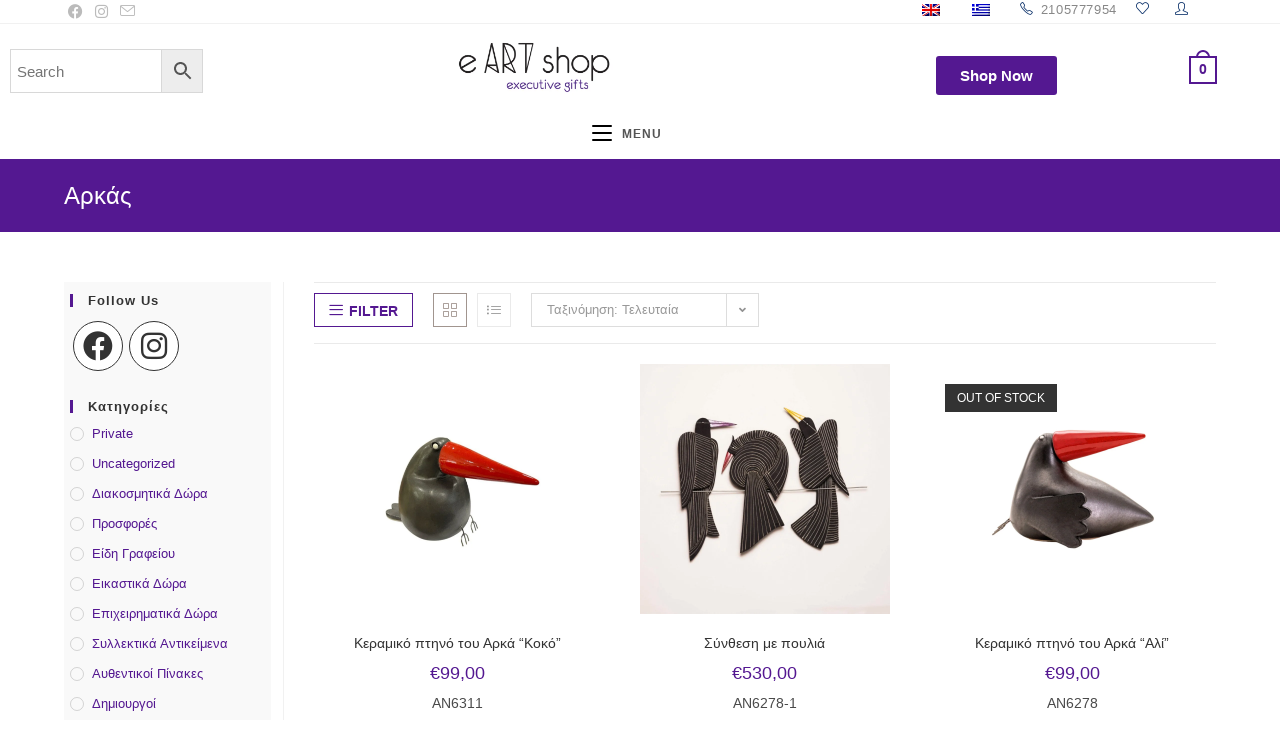

--- FILE ---
content_type: text/html; charset=UTF-8
request_url: https://eartshop.gr/product-tag/%CE%B1%CF%81%CE%BA%CE%AC%CF%82/
body_size: 57483
content:
<!DOCTYPE html>
<html class="html" lang="el">
<head>
	<meta charset="UTF-8">
	<link rel="profile" href="https://gmpg.org/xfn/11">

					<script>document.documentElement.className = document.documentElement.className + ' yes-js js_active js'</script>
			<meta name='robots' content='index, follow, max-image-preview:large, max-snippet:-1, max-video-preview:-1' />
	<style>img:is([sizes="auto" i], [sizes^="auto," i]) { contain-intrinsic-size: 3000px 1500px }</style>
	<link rel="alternate" hreflang="en" href="https://eartshop.gr/product-tag/arca/?lang=en" />
<link rel="alternate" hreflang="el" href="https://eartshop.gr/product-tag/%ce%b1%cf%81%ce%ba%ce%ac%cf%82/" />
<link rel="alternate" hreflang="x-default" href="https://eartshop.gr/product-tag/%ce%b1%cf%81%ce%ba%ce%ac%cf%82/" />

		<!-- Meta Tag Manager -->
		<meta name="facebook-domain-verification" content="8g8cpq8ic451uiv5w829rgv44mi7yx" />
		<!-- / Meta Tag Manager -->
<meta name="viewport" content="width=device-width, initial-scale=1">
	<!-- This site is optimized with the Yoast SEO plugin v25.8 - https://yoast.com/wordpress/plugins/seo/ -->
	<title>Αρκάς Archives - eartshop</title>
	<link rel="canonical" href="https://eartshop.gr/product-tag/αρκάς/" />
	<meta property="og:locale" content="el_GR" />
	<meta property="og:type" content="article" />
	<meta property="og:title" content="Αρκάς Archives - eartshop" />
	<meta property="og:url" content="https://eartshop.gr/product-tag/αρκάς/" />
	<meta property="og:site_name" content="eartshop" />
	<script type="application/ld+json" class="yoast-schema-graph">{"@context":"https://schema.org","@graph":[{"@type":"CollectionPage","@id":"https://eartshop.gr/product-tag/%ce%b1%cf%81%ce%ba%ce%ac%cf%82/","url":"https://eartshop.gr/product-tag/%ce%b1%cf%81%ce%ba%ce%ac%cf%82/","name":"Αρκάς Archives - eartshop","isPartOf":{"@id":"https://eartshop.gr/#website"},"primaryImageOfPage":{"@id":"https://eartshop.gr/product-tag/%ce%b1%cf%81%ce%ba%ce%ac%cf%82/#primaryimage"},"image":{"@id":"https://eartshop.gr/product-tag/%ce%b1%cf%81%ce%ba%ce%ac%cf%82/#primaryimage"},"thumbnailUrl":"https://eartshop.gr/wp-content/uploads/2025/04/photo_2025-04-12_11-31-44.jpg","breadcrumb":{"@id":"https://eartshop.gr/product-tag/%ce%b1%cf%81%ce%ba%ce%ac%cf%82/#breadcrumb"},"inLanguage":"el"},{"@type":"ImageObject","inLanguage":"el","@id":"https://eartshop.gr/product-tag/%ce%b1%cf%81%ce%ba%ce%ac%cf%82/#primaryimage","url":"https://eartshop.gr/wp-content/uploads/2025/04/photo_2025-04-12_11-31-44.jpg","contentUrl":"https://eartshop.gr/wp-content/uploads/2025/04/photo_2025-04-12_11-31-44.jpg","width":750,"height":1000},{"@type":"BreadcrumbList","@id":"https://eartshop.gr/product-tag/%ce%b1%cf%81%ce%ba%ce%ac%cf%82/#breadcrumb","itemListElement":[{"@type":"ListItem","position":1,"name":"Home","item":"https://eartshop.gr/"},{"@type":"ListItem","position":2,"name":"Αρκάς"}]},{"@type":"WebSite","@id":"https://eartshop.gr/#website","url":"https://eartshop.gr/","name":"eartshop","description":"eARTshop","publisher":{"@id":"https://eartshop.gr/#organization"},"potentialAction":[{"@type":"SearchAction","target":{"@type":"EntryPoint","urlTemplate":"https://eartshop.gr/?s={search_term_string}"},"query-input":{"@type":"PropertyValueSpecification","valueRequired":true,"valueName":"search_term_string"}}],"inLanguage":"el"},{"@type":"Organization","@id":"https://eartshop.gr/#organization","name":"e ART shop","url":"https://eartshop.gr/","logo":{"@type":"ImageObject","inLanguage":"el","@id":"https://eartshop.gr/#/schema/logo/image/","url":"","contentUrl":"","caption":"e ART shop"},"image":{"@id":"https://eartshop.gr/#/schema/logo/image/"}}]}</script>
	<!-- / Yoast SEO plugin. -->


<link rel="alternate" type="application/rss+xml" title="Ροή RSS &raquo; eartshop" href="https://eartshop.gr/feed/" />
<link rel="alternate" type="application/rss+xml" title="Ροή Σχολίων &raquo; eartshop" href="https://eartshop.gr/comments/feed/" />
<link rel="alternate" type="application/rss+xml" title="Ροή για eartshop &raquo; Αρκάς Ετικέτα" href="https://eartshop.gr/product-tag/%ce%b1%cf%81%ce%ba%ce%ac%cf%82/feed/" />
<script>
window._wpemojiSettings = {"baseUrl":"https:\/\/s.w.org\/images\/core\/emoji\/16.0.1\/72x72\/","ext":".png","svgUrl":"https:\/\/s.w.org\/images\/core\/emoji\/16.0.1\/svg\/","svgExt":".svg","source":{"concatemoji":"https:\/\/eartshop.gr\/wp-includes\/js\/wp-emoji-release.min.js?ver=6.8.2"}};
/*! This file is auto-generated */
!function(s,n){var o,i,e;function c(e){try{var t={supportTests:e,timestamp:(new Date).valueOf()};sessionStorage.setItem(o,JSON.stringify(t))}catch(e){}}function p(e,t,n){e.clearRect(0,0,e.canvas.width,e.canvas.height),e.fillText(t,0,0);var t=new Uint32Array(e.getImageData(0,0,e.canvas.width,e.canvas.height).data),a=(e.clearRect(0,0,e.canvas.width,e.canvas.height),e.fillText(n,0,0),new Uint32Array(e.getImageData(0,0,e.canvas.width,e.canvas.height).data));return t.every(function(e,t){return e===a[t]})}function u(e,t){e.clearRect(0,0,e.canvas.width,e.canvas.height),e.fillText(t,0,0);for(var n=e.getImageData(16,16,1,1),a=0;a<n.data.length;a++)if(0!==n.data[a])return!1;return!0}function f(e,t,n,a){switch(t){case"flag":return n(e,"\ud83c\udff3\ufe0f\u200d\u26a7\ufe0f","\ud83c\udff3\ufe0f\u200b\u26a7\ufe0f")?!1:!n(e,"\ud83c\udde8\ud83c\uddf6","\ud83c\udde8\u200b\ud83c\uddf6")&&!n(e,"\ud83c\udff4\udb40\udc67\udb40\udc62\udb40\udc65\udb40\udc6e\udb40\udc67\udb40\udc7f","\ud83c\udff4\u200b\udb40\udc67\u200b\udb40\udc62\u200b\udb40\udc65\u200b\udb40\udc6e\u200b\udb40\udc67\u200b\udb40\udc7f");case"emoji":return!a(e,"\ud83e\udedf")}return!1}function g(e,t,n,a){var r="undefined"!=typeof WorkerGlobalScope&&self instanceof WorkerGlobalScope?new OffscreenCanvas(300,150):s.createElement("canvas"),o=r.getContext("2d",{willReadFrequently:!0}),i=(o.textBaseline="top",o.font="600 32px Arial",{});return e.forEach(function(e){i[e]=t(o,e,n,a)}),i}function t(e){var t=s.createElement("script");t.src=e,t.defer=!0,s.head.appendChild(t)}"undefined"!=typeof Promise&&(o="wpEmojiSettingsSupports",i=["flag","emoji"],n.supports={everything:!0,everythingExceptFlag:!0},e=new Promise(function(e){s.addEventListener("DOMContentLoaded",e,{once:!0})}),new Promise(function(t){var n=function(){try{var e=JSON.parse(sessionStorage.getItem(o));if("object"==typeof e&&"number"==typeof e.timestamp&&(new Date).valueOf()<e.timestamp+604800&&"object"==typeof e.supportTests)return e.supportTests}catch(e){}return null}();if(!n){if("undefined"!=typeof Worker&&"undefined"!=typeof OffscreenCanvas&&"undefined"!=typeof URL&&URL.createObjectURL&&"undefined"!=typeof Blob)try{var e="postMessage("+g.toString()+"("+[JSON.stringify(i),f.toString(),p.toString(),u.toString()].join(",")+"));",a=new Blob([e],{type:"text/javascript"}),r=new Worker(URL.createObjectURL(a),{name:"wpTestEmojiSupports"});return void(r.onmessage=function(e){c(n=e.data),r.terminate(),t(n)})}catch(e){}c(n=g(i,f,p,u))}t(n)}).then(function(e){for(var t in e)n.supports[t]=e[t],n.supports.everything=n.supports.everything&&n.supports[t],"flag"!==t&&(n.supports.everythingExceptFlag=n.supports.everythingExceptFlag&&n.supports[t]);n.supports.everythingExceptFlag=n.supports.everythingExceptFlag&&!n.supports.flag,n.DOMReady=!1,n.readyCallback=function(){n.DOMReady=!0}}).then(function(){return e}).then(function(){var e;n.supports.everything||(n.readyCallback(),(e=n.source||{}).concatemoji?t(e.concatemoji):e.wpemoji&&e.twemoji&&(t(e.twemoji),t(e.wpemoji)))}))}((window,document),window._wpemojiSettings);
</script>
<style id='wp-emoji-styles-inline-css'>

	img.wp-smiley, img.emoji {
		display: inline !important;
		border: none !important;
		box-shadow: none !important;
		height: 1em !important;
		width: 1em !important;
		margin: 0 0.07em !important;
		vertical-align: -0.1em !important;
		background: none !important;
		padding: 0 !important;
	}
</style>
<link rel='stylesheet' id='wp-block-library-css' href='https://eartshop.gr/wp-includes/css/dist/block-library/style.min.css?ver=6.8.2' media='all' />
<style id='wp-block-library-theme-inline-css'>
.wp-block-audio :where(figcaption){color:#555;font-size:13px;text-align:center}.is-dark-theme .wp-block-audio :where(figcaption){color:#ffffffa6}.wp-block-audio{margin:0 0 1em}.wp-block-code{border:1px solid #ccc;border-radius:4px;font-family:Menlo,Consolas,monaco,monospace;padding:.8em 1em}.wp-block-embed :where(figcaption){color:#555;font-size:13px;text-align:center}.is-dark-theme .wp-block-embed :where(figcaption){color:#ffffffa6}.wp-block-embed{margin:0 0 1em}.blocks-gallery-caption{color:#555;font-size:13px;text-align:center}.is-dark-theme .blocks-gallery-caption{color:#ffffffa6}:root :where(.wp-block-image figcaption){color:#555;font-size:13px;text-align:center}.is-dark-theme :root :where(.wp-block-image figcaption){color:#ffffffa6}.wp-block-image{margin:0 0 1em}.wp-block-pullquote{border-bottom:4px solid;border-top:4px solid;color:currentColor;margin-bottom:1.75em}.wp-block-pullquote cite,.wp-block-pullquote footer,.wp-block-pullquote__citation{color:currentColor;font-size:.8125em;font-style:normal;text-transform:uppercase}.wp-block-quote{border-left:.25em solid;margin:0 0 1.75em;padding-left:1em}.wp-block-quote cite,.wp-block-quote footer{color:currentColor;font-size:.8125em;font-style:normal;position:relative}.wp-block-quote:where(.has-text-align-right){border-left:none;border-right:.25em solid;padding-left:0;padding-right:1em}.wp-block-quote:where(.has-text-align-center){border:none;padding-left:0}.wp-block-quote.is-large,.wp-block-quote.is-style-large,.wp-block-quote:where(.is-style-plain){border:none}.wp-block-search .wp-block-search__label{font-weight:700}.wp-block-search__button{border:1px solid #ccc;padding:.375em .625em}:where(.wp-block-group.has-background){padding:1.25em 2.375em}.wp-block-separator.has-css-opacity{opacity:.4}.wp-block-separator{border:none;border-bottom:2px solid;margin-left:auto;margin-right:auto}.wp-block-separator.has-alpha-channel-opacity{opacity:1}.wp-block-separator:not(.is-style-wide):not(.is-style-dots){width:100px}.wp-block-separator.has-background:not(.is-style-dots){border-bottom:none;height:1px}.wp-block-separator.has-background:not(.is-style-wide):not(.is-style-dots){height:2px}.wp-block-table{margin:0 0 1em}.wp-block-table td,.wp-block-table th{word-break:normal}.wp-block-table :where(figcaption){color:#555;font-size:13px;text-align:center}.is-dark-theme .wp-block-table :where(figcaption){color:#ffffffa6}.wp-block-video :where(figcaption){color:#555;font-size:13px;text-align:center}.is-dark-theme .wp-block-video :where(figcaption){color:#ffffffa6}.wp-block-video{margin:0 0 1em}:root :where(.wp-block-template-part.has-background){margin-bottom:0;margin-top:0;padding:1.25em 2.375em}
</style>
<style id='classic-theme-styles-inline-css'>
/*! This file is auto-generated */
.wp-block-button__link{color:#fff;background-color:#32373c;border-radius:9999px;box-shadow:none;text-decoration:none;padding:calc(.667em + 2px) calc(1.333em + 2px);font-size:1.125em}.wp-block-file__button{background:#32373c;color:#fff;text-decoration:none}
</style>
<style id='global-styles-inline-css'>
:root{--wp--preset--aspect-ratio--square: 1;--wp--preset--aspect-ratio--4-3: 4/3;--wp--preset--aspect-ratio--3-4: 3/4;--wp--preset--aspect-ratio--3-2: 3/2;--wp--preset--aspect-ratio--2-3: 2/3;--wp--preset--aspect-ratio--16-9: 16/9;--wp--preset--aspect-ratio--9-16: 9/16;--wp--preset--color--black: #000000;--wp--preset--color--cyan-bluish-gray: #abb8c3;--wp--preset--color--white: #ffffff;--wp--preset--color--pale-pink: #f78da7;--wp--preset--color--vivid-red: #cf2e2e;--wp--preset--color--luminous-vivid-orange: #ff6900;--wp--preset--color--luminous-vivid-amber: #fcb900;--wp--preset--color--light-green-cyan: #7bdcb5;--wp--preset--color--vivid-green-cyan: #00d084;--wp--preset--color--pale-cyan-blue: #8ed1fc;--wp--preset--color--vivid-cyan-blue: #0693e3;--wp--preset--color--vivid-purple: #9b51e0;--wp--preset--gradient--vivid-cyan-blue-to-vivid-purple: linear-gradient(135deg,rgba(6,147,227,1) 0%,rgb(155,81,224) 100%);--wp--preset--gradient--light-green-cyan-to-vivid-green-cyan: linear-gradient(135deg,rgb(122,220,180) 0%,rgb(0,208,130) 100%);--wp--preset--gradient--luminous-vivid-amber-to-luminous-vivid-orange: linear-gradient(135deg,rgba(252,185,0,1) 0%,rgba(255,105,0,1) 100%);--wp--preset--gradient--luminous-vivid-orange-to-vivid-red: linear-gradient(135deg,rgba(255,105,0,1) 0%,rgb(207,46,46) 100%);--wp--preset--gradient--very-light-gray-to-cyan-bluish-gray: linear-gradient(135deg,rgb(238,238,238) 0%,rgb(169,184,195) 100%);--wp--preset--gradient--cool-to-warm-spectrum: linear-gradient(135deg,rgb(74,234,220) 0%,rgb(151,120,209) 20%,rgb(207,42,186) 40%,rgb(238,44,130) 60%,rgb(251,105,98) 80%,rgb(254,248,76) 100%);--wp--preset--gradient--blush-light-purple: linear-gradient(135deg,rgb(255,206,236) 0%,rgb(152,150,240) 100%);--wp--preset--gradient--blush-bordeaux: linear-gradient(135deg,rgb(254,205,165) 0%,rgb(254,45,45) 50%,rgb(107,0,62) 100%);--wp--preset--gradient--luminous-dusk: linear-gradient(135deg,rgb(255,203,112) 0%,rgb(199,81,192) 50%,rgb(65,88,208) 100%);--wp--preset--gradient--pale-ocean: linear-gradient(135deg,rgb(255,245,203) 0%,rgb(182,227,212) 50%,rgb(51,167,181) 100%);--wp--preset--gradient--electric-grass: linear-gradient(135deg,rgb(202,248,128) 0%,rgb(113,206,126) 100%);--wp--preset--gradient--midnight: linear-gradient(135deg,rgb(2,3,129) 0%,rgb(40,116,252) 100%);--wp--preset--font-size--small: 13px;--wp--preset--font-size--medium: 20px;--wp--preset--font-size--large: 36px;--wp--preset--font-size--x-large: 42px;--wp--preset--spacing--20: 0.44rem;--wp--preset--spacing--30: 0.67rem;--wp--preset--spacing--40: 1rem;--wp--preset--spacing--50: 1.5rem;--wp--preset--spacing--60: 2.25rem;--wp--preset--spacing--70: 3.38rem;--wp--preset--spacing--80: 5.06rem;--wp--preset--shadow--natural: 6px 6px 9px rgba(0, 0, 0, 0.2);--wp--preset--shadow--deep: 12px 12px 50px rgba(0, 0, 0, 0.4);--wp--preset--shadow--sharp: 6px 6px 0px rgba(0, 0, 0, 0.2);--wp--preset--shadow--outlined: 6px 6px 0px -3px rgba(255, 255, 255, 1), 6px 6px rgba(0, 0, 0, 1);--wp--preset--shadow--crisp: 6px 6px 0px rgba(0, 0, 0, 1);}:where(.is-layout-flex){gap: 0.5em;}:where(.is-layout-grid){gap: 0.5em;}body .is-layout-flex{display: flex;}.is-layout-flex{flex-wrap: wrap;align-items: center;}.is-layout-flex > :is(*, div){margin: 0;}body .is-layout-grid{display: grid;}.is-layout-grid > :is(*, div){margin: 0;}:where(.wp-block-columns.is-layout-flex){gap: 2em;}:where(.wp-block-columns.is-layout-grid){gap: 2em;}:where(.wp-block-post-template.is-layout-flex){gap: 1.25em;}:where(.wp-block-post-template.is-layout-grid){gap: 1.25em;}.has-black-color{color: var(--wp--preset--color--black) !important;}.has-cyan-bluish-gray-color{color: var(--wp--preset--color--cyan-bluish-gray) !important;}.has-white-color{color: var(--wp--preset--color--white) !important;}.has-pale-pink-color{color: var(--wp--preset--color--pale-pink) !important;}.has-vivid-red-color{color: var(--wp--preset--color--vivid-red) !important;}.has-luminous-vivid-orange-color{color: var(--wp--preset--color--luminous-vivid-orange) !important;}.has-luminous-vivid-amber-color{color: var(--wp--preset--color--luminous-vivid-amber) !important;}.has-light-green-cyan-color{color: var(--wp--preset--color--light-green-cyan) !important;}.has-vivid-green-cyan-color{color: var(--wp--preset--color--vivid-green-cyan) !important;}.has-pale-cyan-blue-color{color: var(--wp--preset--color--pale-cyan-blue) !important;}.has-vivid-cyan-blue-color{color: var(--wp--preset--color--vivid-cyan-blue) !important;}.has-vivid-purple-color{color: var(--wp--preset--color--vivid-purple) !important;}.has-black-background-color{background-color: var(--wp--preset--color--black) !important;}.has-cyan-bluish-gray-background-color{background-color: var(--wp--preset--color--cyan-bluish-gray) !important;}.has-white-background-color{background-color: var(--wp--preset--color--white) !important;}.has-pale-pink-background-color{background-color: var(--wp--preset--color--pale-pink) !important;}.has-vivid-red-background-color{background-color: var(--wp--preset--color--vivid-red) !important;}.has-luminous-vivid-orange-background-color{background-color: var(--wp--preset--color--luminous-vivid-orange) !important;}.has-luminous-vivid-amber-background-color{background-color: var(--wp--preset--color--luminous-vivid-amber) !important;}.has-light-green-cyan-background-color{background-color: var(--wp--preset--color--light-green-cyan) !important;}.has-vivid-green-cyan-background-color{background-color: var(--wp--preset--color--vivid-green-cyan) !important;}.has-pale-cyan-blue-background-color{background-color: var(--wp--preset--color--pale-cyan-blue) !important;}.has-vivid-cyan-blue-background-color{background-color: var(--wp--preset--color--vivid-cyan-blue) !important;}.has-vivid-purple-background-color{background-color: var(--wp--preset--color--vivid-purple) !important;}.has-black-border-color{border-color: var(--wp--preset--color--black) !important;}.has-cyan-bluish-gray-border-color{border-color: var(--wp--preset--color--cyan-bluish-gray) !important;}.has-white-border-color{border-color: var(--wp--preset--color--white) !important;}.has-pale-pink-border-color{border-color: var(--wp--preset--color--pale-pink) !important;}.has-vivid-red-border-color{border-color: var(--wp--preset--color--vivid-red) !important;}.has-luminous-vivid-orange-border-color{border-color: var(--wp--preset--color--luminous-vivid-orange) !important;}.has-luminous-vivid-amber-border-color{border-color: var(--wp--preset--color--luminous-vivid-amber) !important;}.has-light-green-cyan-border-color{border-color: var(--wp--preset--color--light-green-cyan) !important;}.has-vivid-green-cyan-border-color{border-color: var(--wp--preset--color--vivid-green-cyan) !important;}.has-pale-cyan-blue-border-color{border-color: var(--wp--preset--color--pale-cyan-blue) !important;}.has-vivid-cyan-blue-border-color{border-color: var(--wp--preset--color--vivid-cyan-blue) !important;}.has-vivid-purple-border-color{border-color: var(--wp--preset--color--vivid-purple) !important;}.has-vivid-cyan-blue-to-vivid-purple-gradient-background{background: var(--wp--preset--gradient--vivid-cyan-blue-to-vivid-purple) !important;}.has-light-green-cyan-to-vivid-green-cyan-gradient-background{background: var(--wp--preset--gradient--light-green-cyan-to-vivid-green-cyan) !important;}.has-luminous-vivid-amber-to-luminous-vivid-orange-gradient-background{background: var(--wp--preset--gradient--luminous-vivid-amber-to-luminous-vivid-orange) !important;}.has-luminous-vivid-orange-to-vivid-red-gradient-background{background: var(--wp--preset--gradient--luminous-vivid-orange-to-vivid-red) !important;}.has-very-light-gray-to-cyan-bluish-gray-gradient-background{background: var(--wp--preset--gradient--very-light-gray-to-cyan-bluish-gray) !important;}.has-cool-to-warm-spectrum-gradient-background{background: var(--wp--preset--gradient--cool-to-warm-spectrum) !important;}.has-blush-light-purple-gradient-background{background: var(--wp--preset--gradient--blush-light-purple) !important;}.has-blush-bordeaux-gradient-background{background: var(--wp--preset--gradient--blush-bordeaux) !important;}.has-luminous-dusk-gradient-background{background: var(--wp--preset--gradient--luminous-dusk) !important;}.has-pale-ocean-gradient-background{background: var(--wp--preset--gradient--pale-ocean) !important;}.has-electric-grass-gradient-background{background: var(--wp--preset--gradient--electric-grass) !important;}.has-midnight-gradient-background{background: var(--wp--preset--gradient--midnight) !important;}.has-small-font-size{font-size: var(--wp--preset--font-size--small) !important;}.has-medium-font-size{font-size: var(--wp--preset--font-size--medium) !important;}.has-large-font-size{font-size: var(--wp--preset--font-size--large) !important;}.has-x-large-font-size{font-size: var(--wp--preset--font-size--x-large) !important;}
:where(.wp-block-post-template.is-layout-flex){gap: 1.25em;}:where(.wp-block-post-template.is-layout-grid){gap: 1.25em;}
:where(.wp-block-columns.is-layout-flex){gap: 2em;}:where(.wp-block-columns.is-layout-grid){gap: 2em;}
:root :where(.wp-block-pullquote){font-size: 1.5em;line-height: 1.6;}
</style>
<link rel='stylesheet' id='pisol-fsnw-css' href='https://eartshop.gr/wp-content/plugins/free-shipping-notification-woocommerce/public/css/pisol-fsnw-public.css?ver=2.2.60' media='all' />
<link rel='stylesheet' id='my-pos-css' href='https://eartshop.gr/wp-content/plugins/my-pos/public/css/my-pos-public.css?ver=1.0.0' media='all' />
<style id='woocommerce-inline-inline-css'>
.woocommerce form .form-row .required { visibility: hidden; }
</style>
<link rel='stylesheet' id='aws-style-css' href='https://eartshop.gr/wp-content/plugins/advanced-woo-search/assets/css/common.min.css?ver=3.42' media='all' />
<link rel='stylesheet' id='wpml-legacy-horizontal-list-0-css' href='https://eartshop.gr/wp-content/plugins/sitepress-multilingual-cms/templates/language-switchers/legacy-list-horizontal/style.min.css?ver=1' media='all' />
<link rel='stylesheet' id='wpml-legacy-post-translations-0-css' href='https://eartshop.gr/wp-content/plugins/sitepress-multilingual-cms/templates/language-switchers/legacy-post-translations/style.min.css?ver=1' media='all' />
<link rel='stylesheet' id='jquery-selectBox-css' href='https://eartshop.gr/wp-content/plugins/yith-woocommerce-wishlist/assets/css/jquery.selectBox.css?ver=1.2.0' media='all' />
<link rel='stylesheet' id='woocommerce_prettyPhoto_css-css' href='//eartshop.gr/wp-content/plugins/woocommerce/assets/css/prettyPhoto.css?ver=3.1.6' media='all' />
<link rel='stylesheet' id='yith-wcwl-main-css' href='https://eartshop.gr/wp-content/plugins/yith-woocommerce-wishlist/assets/css/style.css?ver=4.8.0' media='all' />
<style id='yith-wcwl-main-inline-css'>
 :root { --color-add-to-wishlist-background: #333333; --color-add-to-wishlist-text: #FFFFFF; --color-add-to-wishlist-border: #333333; --color-add-to-wishlist-background-hover: #333333; --color-add-to-wishlist-text-hover: #FFFFFF; --color-add-to-wishlist-border-hover: #333333; --rounded-corners-radius: 35px; --color-add-to-cart-background: #333333; --color-add-to-cart-text: #FFFFFF; --color-add-to-cart-border: #333333; --color-add-to-cart-background-hover: #4F4F4F; --color-add-to-cart-text-hover: #FFFFFF; --color-add-to-cart-border-hover: #4F4F4F; --add-to-cart-rounded-corners-radius: 16px; --color-button-style-1-background: #333333; --color-button-style-1-text: #FFFFFF; --color-button-style-1-border: #333333; --color-button-style-1-background-hover: #4F4F4F; --color-button-style-1-text-hover: #FFFFFF; --color-button-style-1-border-hover: #4F4F4F; --color-button-style-2-background: #333333; --color-button-style-2-text: #FFFFFF; --color-button-style-2-border: #333333; --color-button-style-2-background-hover: #4F4F4F; --color-button-style-2-text-hover: #FFFFFF; --color-button-style-2-border-hover: #4F4F4F; --color-wishlist-table-background: #FFFFFF; --color-wishlist-table-text: #6d6c6c; --color-wishlist-table-border: #FFFFFF; --color-headers-background: #F4F4F4; --color-share-button-color: #FFFFFF; --color-share-button-color-hover: #FFFFFF; --color-fb-button-background: #39599E; --color-fb-button-background-hover: #595A5A; --color-tw-button-background: #45AFE2; --color-tw-button-background-hover: #595A5A; --color-pr-button-background: #AB2E31; --color-pr-button-background-hover: #595A5A; --color-em-button-background: #FBB102; --color-em-button-background-hover: #595A5A; --color-wa-button-background: #00A901; --color-wa-button-background-hover: #595A5A; --feedback-duration: 3s } 
 :root { --color-add-to-wishlist-background: #333333; --color-add-to-wishlist-text: #FFFFFF; --color-add-to-wishlist-border: #333333; --color-add-to-wishlist-background-hover: #333333; --color-add-to-wishlist-text-hover: #FFFFFF; --color-add-to-wishlist-border-hover: #333333; --rounded-corners-radius: 35px; --color-add-to-cart-background: #333333; --color-add-to-cart-text: #FFFFFF; --color-add-to-cart-border: #333333; --color-add-to-cart-background-hover: #4F4F4F; --color-add-to-cart-text-hover: #FFFFFF; --color-add-to-cart-border-hover: #4F4F4F; --add-to-cart-rounded-corners-radius: 16px; --color-button-style-1-background: #333333; --color-button-style-1-text: #FFFFFF; --color-button-style-1-border: #333333; --color-button-style-1-background-hover: #4F4F4F; --color-button-style-1-text-hover: #FFFFFF; --color-button-style-1-border-hover: #4F4F4F; --color-button-style-2-background: #333333; --color-button-style-2-text: #FFFFFF; --color-button-style-2-border: #333333; --color-button-style-2-background-hover: #4F4F4F; --color-button-style-2-text-hover: #FFFFFF; --color-button-style-2-border-hover: #4F4F4F; --color-wishlist-table-background: #FFFFFF; --color-wishlist-table-text: #6d6c6c; --color-wishlist-table-border: #FFFFFF; --color-headers-background: #F4F4F4; --color-share-button-color: #FFFFFF; --color-share-button-color-hover: #FFFFFF; --color-fb-button-background: #39599E; --color-fb-button-background-hover: #595A5A; --color-tw-button-background: #45AFE2; --color-tw-button-background-hover: #595A5A; --color-pr-button-background: #AB2E31; --color-pr-button-background-hover: #595A5A; --color-em-button-background: #FBB102; --color-em-button-background-hover: #595A5A; --color-wa-button-background: #00A901; --color-wa-button-background-hover: #595A5A; --feedback-duration: 3s } 
</style>
<link rel='stylesheet' id='yith-wcwl-theme-css' href='https://eartshop.gr/wp-content/plugins/yith-woocommerce-wishlist/assets/css/themes/oceanwp.css?ver=4.8.0' media='all' />
<link rel='stylesheet' id='brands-styles-css' href='https://eartshop.gr/wp-content/plugins/woocommerce/assets/css/brands.css?ver=10.1.3' media='all' />
<link rel='stylesheet' id='oceanwp-style-css' href='https://eartshop.gr/wp-content/themes/oceanwp/assets/css/style.min.css?ver=1.0' media='all' />
<link rel='stylesheet' id='child-style-css' href='https://eartshop.gr/wp-content/themes/oceanwp-child-theme-master/style.css?ver=6.8.2' media='all' />
<link rel='stylesheet' id='elementor-frontend-css' href='https://eartshop.gr/wp-content/plugins/elementor/assets/css/frontend.min.css?ver=3.31.3' media='all' />
<link rel='stylesheet' id='elementor-post-8294-css' href='https://eartshop.gr/wp-content/uploads/elementor/css/post-8294.css?ver=1768229262' media='all' />
<link rel='stylesheet' id='oceanwp-woo-mini-cart-css' href='https://eartshop.gr/wp-content/themes/oceanwp/assets/css/woo/woo-mini-cart.min.css?ver=6.8.2' media='all' />
<link rel='stylesheet' id='font-awesome-css' href='https://eartshop.gr/wp-content/themes/oceanwp/assets/fonts/fontawesome/css/all.min.css?ver=6.4.2' media='all' />
<style id='font-awesome-inline-css'>
[data-font="FontAwesome"]:before {font-family: 'FontAwesome' !important;content: attr(data-icon) !important;speak: none !important;font-weight: normal !important;font-variant: normal !important;text-transform: none !important;line-height: 1 !important;font-style: normal !important;-webkit-font-smoothing: antialiased !important;-moz-osx-font-smoothing: grayscale !important;}
</style>
<link rel='stylesheet' id='simple-line-icons-css' href='https://eartshop.gr/wp-content/themes/oceanwp/assets/css/third/simple-line-icons.min.css?ver=2.4.0' media='all' />
<link rel='stylesheet' id='oceanwp-hamburgers-css' href='https://eartshop.gr/wp-content/themes/oceanwp/assets/css/third/hamburgers/hamburgers.min.css?ver=1.0' media='all' />
<link rel='stylesheet' id='oceanwp-arrow-r-css' href='https://eartshop.gr/wp-content/themes/oceanwp/assets/css/third/hamburgers/types/arrow-r.css?ver=1.0' media='all' />
<link rel='stylesheet' id='wcpa-frontend-css' href='https://eartshop.gr/wp-content/plugins/woo-custom-product-addons-pro/assets/css/style_1.css?ver=5.3.1' media='all' />
<style id='pi-fsnw-dummy-inline-css'>

            .pisol-bar-container{
                bottom: 0px !important;
                background-color:#755791;
                color:#ffffff;
                font-weight:normal;
                font-size:16px;
            }

            .pisol-bar-container a{
                color:;
                font-weight:normal;
                font-size:16px;
            }

            .pisol_shortcodes{
                color:#000000;
                font-weight:bold;
                font-size:16px;
            }

            .pisol-bar-container a.pisol-fsnw-close{
                color:#ffffff;
                font-weight:bold;
                font-size:22px;
            }
        
</style>
<link rel='stylesheet' id='oceanwp-woocommerce-css' href='https://eartshop.gr/wp-content/themes/oceanwp/assets/css/woo/woocommerce.min.css?ver=6.8.2' media='all' />
<link rel='stylesheet' id='oceanwp-woo-star-font-css' href='https://eartshop.gr/wp-content/themes/oceanwp/assets/css/woo/woo-star-font.min.css?ver=6.8.2' media='all' />
<link rel='stylesheet' id='oceanwp-woo-hover-style-css' href='https://eartshop.gr/wp-content/themes/oceanwp/assets/css/woo/hover-style.min.css?ver=6.8.2' media='all' />
<link rel='stylesheet' id='oceanwp-woo-quick-view-css' href='https://eartshop.gr/wp-content/themes/oceanwp/assets/css/woo/woo-quick-view.min.css?ver=6.8.2' media='all' />
<link rel='stylesheet' id='oceanwp-wishlist-css' href='https://eartshop.gr/wp-content/themes/oceanwp/assets/css/woo/wishlist.min.css?ver=6.8.2' media='all' />
<link rel='stylesheet' id='oe-widgets-style-css' href='https://eartshop.gr/wp-content/plugins/ocean-extra/assets/css/widgets.css?ver=6.8.2' media='all' />
<link rel='stylesheet' id='ops-product-share-style-css' href='https://eartshop.gr/wp-content/plugins/ocean-product-sharing/assets/css/style.min.css?ver=6.8.2' media='all' />
<link rel='stylesheet' id='oss-social-share-style-css' href='https://eartshop.gr/wp-content/plugins/ocean-social-sharing/assets/css/style.min.css?ver=6.8.2' media='all' />
<link rel='stylesheet' id='ofc-style-css' href='https://eartshop.gr/wp-content/plugins/ocean-footer-callout/assets/css/style.min.css?ver=6.8.2' media='all' />
<link rel='stylesheet' id='osh-styles-css' href='https://eartshop.gr/wp-content/plugins/ocean-sticky-header/assets/css/style.min.css?ver=6.8.2' media='all' />
<script type="text/template" id="tmpl-variation-template">
	<div class="woocommerce-variation-description">{{{ data.variation.variation_description }}}</div>
	<div class="woocommerce-variation-price">{{{ data.variation.price_html }}}</div>
	<div class="woocommerce-variation-availability">{{{ data.variation.availability_html }}}</div>
</script>
<script type="text/template" id="tmpl-unavailable-variation-template">
	<p role="alert">Λυπούμαστε, αυτό το προϊόν δεν είναι διαθέσιμο. Παρακαλούμε, επιλέξτε έναν διαφορετικό συνδυασμό.</p>
</script>
<script id="wpml-cookie-js-extra">
var wpml_cookies = {"wp-wpml_current_language":{"value":"el","expires":1,"path":"\/"}};
var wpml_cookies = {"wp-wpml_current_language":{"value":"el","expires":1,"path":"\/"}};
</script>
<script src="https://eartshop.gr/wp-content/plugins/sitepress-multilingual-cms/res/js/cookies/language-cookie.js?ver=480995" id="wpml-cookie-js" defer data-wp-strategy="defer"></script>
<script src="https://eartshop.gr/wp-includes/js/jquery/jquery.min.js?ver=3.7.1" id="jquery-core-js"></script>
<script src="https://eartshop.gr/wp-includes/js/jquery/jquery-migrate.min.js?ver=3.4.1" id="jquery-migrate-js"></script>
<script src="https://eartshop.gr/wp-content/plugins/my-pos/public/js/my-pos-public.js?ver=1.0.0" id="my-pos-js"></script>
<script src="https://eartshop.gr/wp-content/plugins/woocommerce/assets/js/jquery-blockui/jquery.blockUI.min.js?ver=2.7.0-wc.10.1.3" id="jquery-blockui-js" defer data-wp-strategy="defer"></script>
<script id="wc-add-to-cart-js-extra">
var wc_add_to_cart_params = {"ajax_url":"\/wp-admin\/admin-ajax.php","wc_ajax_url":"\/?wc-ajax=%%endpoint%%","i18n_view_cart":"\u039a\u03b1\u03bb\u03ac\u03b8\u03b9","cart_url":"https:\/\/eartshop.gr\/cart\/","is_cart":"","cart_redirect_after_add":"no"};
</script>
<script src="https://eartshop.gr/wp-content/plugins/woocommerce/assets/js/frontend/add-to-cart.min.js?ver=10.1.3" id="wc-add-to-cart-js" defer data-wp-strategy="defer"></script>
<script src="https://eartshop.gr/wp-content/plugins/woocommerce/assets/js/js-cookie/js.cookie.min.js?ver=2.1.4-wc.10.1.3" id="js-cookie-js" defer data-wp-strategy="defer"></script>
<script id="woocommerce-js-extra">
var woocommerce_params = {"ajax_url":"\/wp-admin\/admin-ajax.php","wc_ajax_url":"\/?wc-ajax=%%endpoint%%","i18n_password_show":"\u0395\u03bc\u03c6\u03ac\u03bd\u03b9\u03c3\u03b7 \u03c3\u03c5\u03bd\u03b8\u03b7\u03bc\u03b1\u03c4\u03b9\u03ba\u03bf\u03cd","i18n_password_hide":"\u0391\u03c0\u03cc\u03ba\u03c1\u03c5\u03c8\u03b7 \u03c3\u03c5\u03bd\u03b8\u03b7\u03bc\u03b1\u03c4\u03b9\u03ba\u03bf\u03cd"};
</script>
<script src="https://eartshop.gr/wp-content/plugins/woocommerce/assets/js/frontend/woocommerce.min.js?ver=10.1.3" id="woocommerce-js" defer data-wp-strategy="defer"></script>
<script src="https://eartshop.gr/wp-content/plugins/free-shipping-notification-woocommerce/public/js/circle-progress.min.js?ver=2.2.60" id="pisol-fsnw-circle-js"></script>
<script id="pisol-fsnw-js-extra">
var pisol_fsnw = {"wc_ajax_url":"\/?wc-ajax=%%endpoint%%","ajax_url":"https:\/\/eartshop.gr\/wp-admin\/admin-ajax.php","showContinues":"1","howLongToShow":"50000","percent":"0"};
</script>
<script src="https://eartshop.gr/wp-content/plugins/free-shipping-notification-woocommerce/public/js/pisol-fsnw-public.js?ver=2.2.60" id="pisol-fsnw-js"></script>
<script src="https://eartshop.gr/wp-includes/js/underscore.min.js?ver=1.13.7" id="underscore-js"></script>
<script id="wp-util-js-extra">
var _wpUtilSettings = {"ajax":{"url":"\/wp-admin\/admin-ajax.php"}};
</script>
<script src="https://eartshop.gr/wp-includes/js/wp-util.min.js?ver=6.8.2" id="wp-util-js"></script>
<script id="wc-add-to-cart-variation-js-extra">
var wc_add_to_cart_variation_params = {"wc_ajax_url":"\/?wc-ajax=%%endpoint%%","i18n_no_matching_variations_text":"\u039b\u03c5\u03c0\u03bf\u03cd\u03bc\u03b1\u03c3\u03c4\u03b5, \u03ba\u03b1\u03bd\u03ad\u03bd\u03b1 \u03c0\u03c1\u03bf\u03ca\u03cc\u03bd \u03b4\u03b5\u03bd \u03c4\u03b1\u03af\u03c1\u03b9\u03b1\u03be\u03b5 \u03bc\u03b5 \u03c4\u03b7\u03bd \u03b5\u03c0\u03b9\u03bb\u03bf\u03b3\u03ae \u03c3\u03b1\u03c2. \u03a0\u03b1\u03c1\u03b1\u03ba\u03b1\u03bb\u03bf\u03cd\u03bc\u03b5, \u03b5\u03c0\u03b9\u03bb\u03ad\u03be\u03c4\u03b5 \u03ad\u03bd\u03b1\u03bd \u03b4\u03b9\u03b1\u03c6\u03bf\u03c1\u03b5\u03c4\u03b9\u03ba\u03cc \u03c3\u03c5\u03bd\u03b4\u03c5\u03b1\u03c3\u03bc\u03cc.","i18n_make_a_selection_text":"\u03a0\u03b1\u03c1\u03b1\u03ba\u03b1\u03bb\u03bf\u03cd\u03bc\u03b5, \u03b5\u03c0\u03b9\u03bb\u03ad\u03be\u03c4\u03b5 \u03ba\u03ac\u03c0\u03bf\u03b9\u03b5\u03c2 \u03b5\u03c0\u03b9\u03bb\u03bf\u03b3\u03ad\u03c2 \u03c0\u03c1\u03bf\u03ca\u03cc\u03bd\u03c4\u03bf\u03c2 \u03c0\u03c1\u03b9\u03bd \u03c0\u03c1\u03bf\u03c3\u03b8\u03ad\u03c3\u03b5\u03c4\u03b5 \u03b1\u03c5\u03c4\u03cc \u03c4\u03bf \u03c0\u03c1\u03bf\u03ca\u03cc\u03bd \u03c3\u03c4\u03bf \u03ba\u03b1\u03bb\u03ac\u03b8\u03b9 \u03c3\u03b1\u03c2.","i18n_unavailable_text":"\u039b\u03c5\u03c0\u03bf\u03cd\u03bc\u03b1\u03c3\u03c4\u03b5, \u03b1\u03c5\u03c4\u03cc \u03c4\u03bf \u03c0\u03c1\u03bf\u03ca\u03cc\u03bd \u03b4\u03b5\u03bd \u03b5\u03af\u03bd\u03b1\u03b9 \u03b4\u03b9\u03b1\u03b8\u03ad\u03c3\u03b9\u03bc\u03bf. \u03a0\u03b1\u03c1\u03b1\u03ba\u03b1\u03bb\u03bf\u03cd\u03bc\u03b5, \u03b5\u03c0\u03b9\u03bb\u03ad\u03be\u03c4\u03b5 \u03ad\u03bd\u03b1\u03bd \u03b4\u03b9\u03b1\u03c6\u03bf\u03c1\u03b5\u03c4\u03b9\u03ba\u03cc \u03c3\u03c5\u03bd\u03b4\u03c5\u03b1\u03c3\u03bc\u03cc.","i18n_reset_alert_text":"Your selection has been reset. Please select some product options before adding this product to your cart."};
</script>
<script src="https://eartshop.gr/wp-content/plugins/woocommerce/assets/js/frontend/add-to-cart-variation.min.js?ver=10.1.3" id="wc-add-to-cart-variation-js" defer data-wp-strategy="defer"></script>
<script src="https://eartshop.gr/wp-content/plugins/woocommerce/assets/js/flexslider/jquery.flexslider.min.js?ver=2.7.2-wc.10.1.3" id="flexslider-js" defer data-wp-strategy="defer"></script>
<script id="wc-cart-fragments-js-extra">
var wc_cart_fragments_params = {"ajax_url":"\/wp-admin\/admin-ajax.php","wc_ajax_url":"\/?wc-ajax=%%endpoint%%","cart_hash_key":"wc_cart_hash_d0199f070900caab236597afd3b0cd0b-el","fragment_name":"wc_fragments_d0199f070900caab236597afd3b0cd0b","request_timeout":"5000"};
</script>
<script src="https://eartshop.gr/wp-content/plugins/woocommerce/assets/js/frontend/cart-fragments.min.js?ver=10.1.3" id="wc-cart-fragments-js" defer data-wp-strategy="defer"></script>
<link rel="https://api.w.org/" href="https://eartshop.gr/wp-json/" /><link rel="alternate" title="JSON" type="application/json" href="https://eartshop.gr/wp-json/wp/v2/product_tag/925" /><link rel="EditURI" type="application/rsd+xml" title="RSD" href="https://eartshop.gr/xmlrpc.php?rsd" />
<meta name="generator" content="WordPress 6.8.2" />
<meta name="generator" content="WooCommerce 10.1.3" />
<meta name="generator" content="WPML ver:4.8.0 stt:1,13;" />
<!-- start Simple Custom CSS and JS -->
<script>
/* Default comment here */ 

jQuery( document ).ready(function($) { 
  $(document).on('scroll', function() {
	$('.image-wrap .woo-entry-image img').each(function(i, obj) {
			let src = $(obj).prop('src');
      	//get full
      		src = src.replace("-250x250", "")
      		$(obj).parent().parent().css("background", "url("+src+")  no-repeat center /contain");
            $(obj).parent().parent().css("height", "250px");
            $(obj).parent().parent().css("width", "100%");
            $(obj).css("display", "none");
	});
  }).trigger('scroll');
});</script>
<!-- end Simple Custom CSS and JS -->
<!-- Google Tag Manager -->
<script>(function(w,d,s,l,i){w[l]=w[l]||[];w[l].push({'gtm.start':
new Date().getTime(),event:'gtm.js'});var f=d.getElementsByTagName(s)[0],
j=d.createElement(s),dl=l!='dataLayer'?'&l='+l:'';j.async=true;j.src=
'https://www.googletagmanager.com/gtm.js?id='+i+dl;f.parentNode.insertBefore(j,f);
})(window,document,'script','dataLayer','GTM-KZ4483GQ');</script>
<!-- End Google Tag Manager -->
<!-- Global site tag (gtag.js) - Google Ads: 415601867 -->
		<script async src='https://www.googletagmanager.com/gtag/js?id=AW-415601867'></script>
		<script>
		  window.dataLayer = window.dataLayer || [];
		  function gtag(){dataLayer.push(arguments);}
		  gtag('js', new Date());

		  gtag('config', 'AW-415601867');
		</script>	<!-- Global site tag (gtag.js) - Google Ads: 415601867 -->
		<!-- Global site tag (gtag.js) - Google Analytics -->
			<script async src='https://www.googletagmanager.com/gtag/js?id=G-QJ1Q6QCGJ9'></script>
		<script>
		  window.dataLayer = window.dataLayer || [];
		  function gtag(){dataLayer.push(arguments);}
		  gtag('js', new Date());

		  gtag('config', 'G-QJ1Q6QCGJ9');
		</script>
		<!-- Global site tag (gtag.js) - Google Analytics -->
	 



<!-- Google tag (gtag.js) -->

<script async src="https://www.googletagmanager.com/gtag/js?id=AW-415601867"></script>
<script>
  window.dataLayer = window.dataLayer || [];
  function gtag(){dataLayer.push(arguments);}
  gtag('js', new Date());

  gtag('config', 'AW-415601867');
</script>


<!-- Conversion Calls --> 
<script> 
document.addEventListener("DOMContentLoaded", function () { 
    var elements = document.querySelectorAll("a[href^='tel:']"), 
        l = elements.length; 
    for (var i = 0; i < l; ++i) { 
        elements[i].addEventListener("click", function () { 
            console.log('click tel'); 
    		gtag_report_conversion(); 
        }); 

    } 

}, false); 


function gtag_report_conversion(url) {
  var callback = function () {
    if (typeof(url) != 'undefined') {
      window.location = url;
    }
  };
  gtag('event', 'conversion', {
      'send_to': 'AW-415601867/Hs_qCOXwh4gZEMuplsYB',
      'event_callback': callback
  });
  return false;
}
</script>

	<noscript><style>.woocommerce-product-gallery{ opacity: 1 !important; }</style></noscript>
	<meta name="generator" content="Elementor 3.31.3; features: additional_custom_breakpoints, e_element_cache; settings: css_print_method-external, google_font-enabled, font_display-auto">
			<style>
				.e-con.e-parent:nth-of-type(n+4):not(.e-lazyloaded):not(.e-no-lazyload),
				.e-con.e-parent:nth-of-type(n+4):not(.e-lazyloaded):not(.e-no-lazyload) * {
					background-image: none !important;
				}
				@media screen and (max-height: 1024px) {
					.e-con.e-parent:nth-of-type(n+3):not(.e-lazyloaded):not(.e-no-lazyload),
					.e-con.e-parent:nth-of-type(n+3):not(.e-lazyloaded):not(.e-no-lazyload) * {
						background-image: none !important;
					}
				}
				@media screen and (max-height: 640px) {
					.e-con.e-parent:nth-of-type(n+2):not(.e-lazyloaded):not(.e-no-lazyload),
					.e-con.e-parent:nth-of-type(n+2):not(.e-lazyloaded):not(.e-no-lazyload) * {
						background-image: none !important;
					}
				}
			</style>
			<style>:root{  --wcpasectiontitlesize:14px;   --wcpalabelsize:14px;   --wcpadescsize:13px;   --wcpaerrorsize:13px;   --wcpalabelweight:normal;   --wcpadescweight:normal;   --wcpaborderwidth:1px;   --wcpaborderradius:6px;   --wcpainputheight:45px;   --wcpachecklabelsize:14px;   --wcpacheckborderwidth:1px;   --wcpacheckwidth:20px;   --wcpacheckheight:20px;   --wcpacheckborderradius:4px;   --wcpacheckbuttonradius:5px;   --wcpacheckbuttonborder:2px;   --wcpaqtywidth:100px;   --wcpaqtyheight:45px;   --wcpaqtyradius:6px; }:root{  --wcpasectiontitlecolor:#4A4A4A;   --wcpasectiontitlebg:rgba(238,238,238,0.28);   --wcpalinecolor:#Bebebe;   --wcpabuttoncolor:#3340d3;   --wcpalabelcolor:#424242;   --wcpadesccolor:#797979;   --wcpabordercolor:#c6d0e9;   --wcpabordercolorfocus:#3561f3;   --wcpainputbgcolor:#FFFFFF;   --wcpainputcolor:#5d5d5d;   --wcpachecklabelcolor:#4a4a4a;   --wcpacheckbgcolor:#3340d3;   --wcpacheckbordercolor:#B9CBE3;   --wcpachecktickcolor:#ffffff;   --wcparadiobgcolor:#3340d3;   --wcparadiobordercolor:#B9CBE3;   --wcparadioselbordercolor:#3340d3;   --wcpabuttontextcolor:#ffffff;   --wcpaerrorcolor:#F55050;   --wcpacheckbuttoncolor:#CAE2F9;   --wcpacheckbuttonbordercolor:#EEEEEE;   --wcpacheckbuttonselectioncolor:#CECECE;   --wcpaimageselectionoutline:#3340d3;   --wcpaimagetickbg:#2649FF;   --wcpaimagetickcolor:#FFFFFF;   --wcpaimagetickborder:#FFFFFF;   --wcpaimagemagnifierbg:#2649FF;   --wcpaimagemagnifiercolor:#ffffff;   --wcpaimagemagnifierborder:#FFFFFF;   --wcpaimageselectionshadow:rgba(0,0,0,0.25);   --wcpachecktogglebg:#CAE2F9;   --wcpachecktogglecirclecolor:#FFFFFF;   --wcpachecktogglebgactive:#BADA55;   --wcpaqtybuttoncolor:#EEEEEE;   --wcpaqtybuttonhovercolor:#DDDDDD;   --wcpaqtybuttontextcolor:#424242; }:root{  --wcpaleftlabelwidth:120px; }</style><link rel="icon" href="https://eartshop.gr/wp-content/uploads/2020/11/eartshop-100x100.png" sizes="32x32" />
<link rel="icon" href="https://eartshop.gr/wp-content/uploads/2020/11/eartshop-250x250.png" sizes="192x192" />
<link rel="apple-touch-icon" href="https://eartshop.gr/wp-content/uploads/2020/11/eartshop-250x250.png" />
<meta name="msapplication-TileImage" content="https://eartshop.gr/wp-content/uploads/2020/11/eartshop.png" />
		<style id="wp-custom-css">
			/* Hero Title */.elementor-element.hero-title .elementor-widget-container{display:inline-block}/* Footer Callout */.store-callout .icon-box-icon,.store-callout .icon-box-heading{display:table-cell;vertical-align:middle}.store-callout .icon-box-icon{height:1em;width:1em;line-height:1em}.store-callout .icon-box-icon i{color:#5b4f4f;font-size:34px;margin-right:15px}.store-callout .icon-box-heading{font-size:15px;font-weight:400;margin:0;color:#ffffff;letter-spacing:1px;text-transform:capitalize}@media screen and (max-width:767px){.store-callout .icon-box-icon{display:none}.store-callout .icon-box-heading{display:block;text-align:center}}/* Footer Borders */#footer-widgets .contact-info-widget i,#footer-widgets .oceanwp-recent-posts li,#footer-widgets .social-widget li a,#footer-widgets .woocommerce ul.product_list_widget li{border-color:rgba(255,255,255,0.2)}/* Footer Products */#footer-widgets .price del,#footer-widgets del .amount{color:#ddd}/* Footer Tags */#footer-widgets .tagcloud a{background-color:rgba(255,255,255,0.1);border-color:rgba(255,255,255,0.1)}#footer-widgets .tagcloud a:hover{background-color:rgba(255,255,255,0.2);color:#A569BD;border-color:rgba(255,255,255,0.2)}/*cart icon normal - non italic vasso start*/dfn,cite,em,i{font-style:normal}/*cart icon normal - non italic vasso end*//*footer contac icons colors vasso start*/#footer-widgets .contact-info-widget i,#footer-widgets .oceanwp-recent-posts li,#footer-widgets .social-widget li a,#footer-widgets .woocommerce ul.product_list_widget li{border-color:#A1958F;color:#fff}/*footer contac icons colors vasso start*//*order top bar items vasso start*/div#top-bar-content{display:-webkit-flex;display:flex}div#top-bar-nav{order:2;-webkit-order:2;margin-left:25px}span.topbar-content{order:1;-webkit-order:1;margin:0 auto}/*order top bar items vasso end*//*margin top bar items vasso start*/#top-bar-content a,#top-bar-social-alt a{color:#888888;margin-right:1.2rem}/*margin top bar items vasso start*//*vasso*/.woocommerce table.shop_attributes th{color:#231f20;font-weight:bold;font-weight:500}/*sticky style start*//*.elementor-sticky--effects{background-color:#541891 !important}.elementor-sticky--effects a{color:#fff !important}.elementor-sticky--effects .navigation .megamenu li a{color:#333 !important}/*sticky style end*//*variable price bigger start*/.variations_form .woocommerce-variation-price .price{font-size:30px}/*variable price bigger end*//*hide categories archive elena start*/.woocommerce ul.products li.category{display:none !important}/*hide categories archive elena end*//*siderbar bold titles start */.widget-title{font-weight:bold}/*siderbar bold titles end*//*color title form elena start*/.wcpa_form_outer label{display:inline-block;color:#541891;font-weight:bold}/*color title form elena end*//*κενό μεταξύ τιμής και τίτλου σε archive page start*/.woocommerce ul.products li.product:not(.product-category) .product-inner li.title{margin-bottom:-20px}/*κενό μεταξύ τιμής και τίτλου σε archive page start*//*menu smaller height start elena */.navigation .megamenu li a.menu-link{padding:6px 20px}/*menu smaller height end elena *//*DEV-497*start*/.imagewrapper .inner{height:250px;width:100%;/* background-position:center bottom;background-repeat:no-repeat;background-size:contain;*/display:block}.imagewrapper .inner img{display:none}/*DEV-497 end*/form label{display:none}/*SUP-564 start*/.woo-entry-image a:after{width:100%!important;height:100%!important;top:0!important;left:0!important}/*SUP-564 start*//*[SUP-657] start*/.woocommerce ul.products li.product .button{background-color:#541891;color:#fff}/*[SUP-657] end*//*SUP-863 start*/.woocommerce ul.products li.product:not(.product-category) .product-inner li{margin-bottom:10px}/*SUP-863 end*//*DEV-953 start*/.sku_wrapper{display:none!important}/*DEV-953 end*/#oceanwp-off-canvas-sidebar-wrap .sidebar-box{padding-top:12px;padding-bottom:12px}.elementor-8294 .elementor-element.elementor-element-93828ae >.elementor-widget-container{margin:2px 0 0 -3px}.aws-search-result ul li{font-size:14px}.aws-container .aws-search-field{font-size:15px}.woocommerce-thankyou-order-failed-actions .pay{display:none}.elementor-396 .elementor-element.elementor-element-2a1d50d7{height:600px}.oew-woo-carousel.swiper-container-wrap.clr{height:500px}.wpml-ls-legacy-dropdown{width:15.5em;max-width:100%;display:none}span.topbar-content{display:contents}.wpml-ls-legacy-list-horizontal{padding:0;margin-top:-3.5px}/*DM-1540 start*/.new-product-badge{background-color:#541891!important;color:#fff;font-size:12px;padding:5px 10px;position:absolute;top:10px;left:10px;border-radius:5px;z-index:10;text-transform:uppercase}/*DM-1540 end*/p.stock.out-of-stock{display:none !important}		</style>
		<!-- OceanWP CSS -->
<style type="text/css">
/* General CSS */.woocommerce-MyAccount-navigation ul li a:before,.woocommerce-checkout .woocommerce-info a,.woocommerce-checkout #payment ul.payment_methods .wc_payment_method>input[type=radio]:first-child:checked+label:before,.woocommerce-checkout #payment .payment_method_paypal .about_paypal,.woocommerce ul.products li.product li.category a:hover,.woocommerce ul.products li.product .button:hover,.woocommerce ul.products li.product .product-inner .added_to_cart:hover,.product_meta .posted_in a:hover,.product_meta .tagged_as a:hover,.woocommerce div.product .woocommerce-tabs ul.tabs li a:hover,.woocommerce div.product .woocommerce-tabs ul.tabs li.active a,.woocommerce .oceanwp-grid-list a.active,.woocommerce .oceanwp-grid-list a:hover,.woocommerce .oceanwp-off-canvas-filter:hover,.widget_shopping_cart ul.cart_list li .owp-grid-wrap .owp-grid a.remove:hover,.widget_product_categories li a:hover ~ .count,.widget_layered_nav li a:hover ~ .count,.woocommerce ul.products li.product:not(.product-category) .woo-entry-buttons li a:hover,a:hover,a.light:hover,.theme-heading .text::before,.theme-heading .text::after,#top-bar-content >a:hover,#top-bar-social li.oceanwp-email a:hover,#site-navigation-wrap .dropdown-menu >li >a:hover,#site-header.medium-header #medium-searchform button:hover,.oceanwp-mobile-menu-icon a:hover,.blog-entry.post .blog-entry-header .entry-title a:hover,.blog-entry.post .blog-entry-readmore a:hover,.blog-entry.thumbnail-entry .blog-entry-category a,ul.meta li a:hover,.dropcap,.single nav.post-navigation .nav-links .title,body .related-post-title a:hover,body #wp-calendar caption,body .contact-info-widget.default i,body .contact-info-widget.big-icons i,body .custom-links-widget .oceanwp-custom-links li a:hover,body .custom-links-widget .oceanwp-custom-links li a:hover:before,body .posts-thumbnails-widget li a:hover,body .social-widget li.oceanwp-email a:hover,.comment-author .comment-meta .comment-reply-link,#respond #cancel-comment-reply-link:hover,#footer-widgets .footer-box a:hover,#footer-bottom a:hover,#footer-bottom #footer-bottom-menu a:hover,.sidr a:hover,.sidr-class-dropdown-toggle:hover,.sidr-class-menu-item-has-children.active >a,.sidr-class-menu-item-has-children.active >a >.sidr-class-dropdown-toggle,input[type=checkbox]:checked:before{color:#541891}.woocommerce .oceanwp-grid-list a.active .owp-icon use,.woocommerce .oceanwp-grid-list a:hover .owp-icon use,.single nav.post-navigation .nav-links .title .owp-icon use,.blog-entry.post .blog-entry-readmore a:hover .owp-icon use,body .contact-info-widget.default .owp-icon use,body .contact-info-widget.big-icons .owp-icon use{stroke:#541891}.woocommerce div.product div.images .open-image,.wcmenucart-details.count,.woocommerce-message a,.woocommerce-error a,.woocommerce-info a,.woocommerce .widget_price_filter .ui-slider .ui-slider-handle,.woocommerce .widget_price_filter .ui-slider .ui-slider-range,.owp-product-nav li a.owp-nav-link:hover,.woocommerce div.product.owp-tabs-layout-vertical .woocommerce-tabs ul.tabs li a:after,.woocommerce .widget_product_categories li.current-cat >a ~ .count,.woocommerce .widget_product_categories li.current-cat >a:before,.woocommerce .widget_layered_nav li.chosen a ~ .count,.woocommerce .widget_layered_nav li.chosen a:before,#owp-checkout-timeline .active .timeline-wrapper,.bag-style:hover .wcmenucart-cart-icon .wcmenucart-count,.show-cart .wcmenucart-cart-icon .wcmenucart-count,.woocommerce ul.products li.product:not(.product-category) .image-wrap .button,input[type="button"],input[type="reset"],input[type="submit"],button[type="submit"],.button,#site-navigation-wrap .dropdown-menu >li.btn >a >span,.thumbnail:hover i,.post-quote-content,.omw-modal .omw-close-modal,body .contact-info-widget.big-icons li:hover i,body div.wpforms-container-full .wpforms-form input[type=submit],body div.wpforms-container-full .wpforms-form button[type=submit],body div.wpforms-container-full .wpforms-form .wpforms-page-button{background-color:#541891}.thumbnail:hover .link-post-svg-icon{background-color:#541891}body .contact-info-widget.big-icons li:hover .owp-icon{background-color:#541891}.current-shop-items-dropdown{border-top-color:#541891}.woocommerce div.product .woocommerce-tabs ul.tabs li.active a{border-bottom-color:#541891}.wcmenucart-details.count:before{border-color:#541891}.woocommerce ul.products li.product .button:hover{border-color:#541891}.woocommerce ul.products li.product .product-inner .added_to_cart:hover{border-color:#541891}.woocommerce div.product .woocommerce-tabs ul.tabs li.active a{border-color:#541891}.woocommerce .oceanwp-grid-list a.active{border-color:#541891}.woocommerce .oceanwp-grid-list a:hover{border-color:#541891}.woocommerce .oceanwp-off-canvas-filter:hover{border-color:#541891}.owp-product-nav li a.owp-nav-link:hover{border-color:#541891}.widget_shopping_cart_content .buttons .button:first-child:hover{border-color:#541891}.widget_shopping_cart ul.cart_list li .owp-grid-wrap .owp-grid a.remove:hover{border-color:#541891}.widget_product_categories li a:hover ~ .count{border-color:#541891}.woocommerce .widget_product_categories li.current-cat >a ~ .count{border-color:#541891}.woocommerce .widget_product_categories li.current-cat >a:before{border-color:#541891}.widget_layered_nav li a:hover ~ .count{border-color:#541891}.woocommerce .widget_layered_nav li.chosen a ~ .count{border-color:#541891}.woocommerce .widget_layered_nav li.chosen a:before{border-color:#541891}#owp-checkout-timeline.arrow .active .timeline-wrapper:before{border-top-color:#541891;border-bottom-color:#541891}#owp-checkout-timeline.arrow .active .timeline-wrapper:after{border-left-color:#541891;border-right-color:#541891}.bag-style:hover .wcmenucart-cart-icon .wcmenucart-count{border-color:#541891}.bag-style:hover .wcmenucart-cart-icon .wcmenucart-count:after{border-color:#541891}.show-cart .wcmenucart-cart-icon .wcmenucart-count{border-color:#541891}.show-cart .wcmenucart-cart-icon .wcmenucart-count:after{border-color:#541891}.woocommerce ul.products li.product:not(.product-category) .woo-product-gallery .active a{border-color:#541891}.woocommerce ul.products li.product:not(.product-category) .woo-product-gallery a:hover{border-color:#541891}.widget-title{border-color:#541891}blockquote{border-color:#541891}#searchform-dropdown{border-color:#541891}.dropdown-menu .sub-menu{border-color:#541891}.blog-entry.large-entry .blog-entry-readmore a:hover{border-color:#541891}.oceanwp-newsletter-form-wrap input[type="email"]:focus{border-color:#541891}.social-widget li.oceanwp-email a:hover{border-color:#541891}#respond #cancel-comment-reply-link:hover{border-color:#541891}body .contact-info-widget.big-icons li:hover i{border-color:#541891}#footer-widgets .oceanwp-newsletter-form-wrap input[type="email"]:focus{border-color:#541891}blockquote,.wp-block-quote{border-left-color:#541891}body .contact-info-widget.big-icons li:hover .owp-icon{border-color:#541891}.woocommerce div.product div.images .open-image:hover,.woocommerce-error a:hover,.woocommerce-info a:hover,.woocommerce-message a:hover,.woocommerce-message a:focus,.woocommerce .button:focus,.woocommerce ul.products li.product:not(.product-category) .image-wrap .button:hover,input[type="button"]:hover,input[type="reset"]:hover,input[type="submit"]:hover,button[type="submit"]:hover,input[type="button"]:focus,input[type="reset"]:focus,input[type="submit"]:focus,button[type="submit"]:focus,.button:hover,.button:focus,#site-navigation-wrap .dropdown-menu >li.btn >a:hover >span,.post-quote-author,.omw-modal .omw-close-modal:hover,body div.wpforms-container-full .wpforms-form input[type=submit]:hover,body div.wpforms-container-full .wpforms-form button[type=submit]:hover,body div.wpforms-container-full .wpforms-form .wpforms-page-button:hover{background-color:#541891}a{color:#541891}a .owp-icon use{stroke:#541891}a:hover{color:#333333}a:hover .owp-icon use{stroke:#333333}.container{width:1500px}@media only screen and (min-width:960px){.content-area,.content-left-sidebar .content-area{width:81%}}@media only screen and (min-width:960px){.widget-area,.content-left-sidebar .widget-area{width:18%}}.page-header,.has-transparent-header .page-header{padding:20px 0 20px 0}@media (max-width:480px){.page-header,.has-transparent-header .page-header{padding:40px 0 0 0}}.page-header .page-header-title,.page-header.background-image-page-header .page-header-title{color:#ffffff}.site-breadcrumbs,.background-image-page-header .site-breadcrumbs{color:#efefef}.site-breadcrumbs ul li .breadcrumb-sep,.site-breadcrumbs ol li .breadcrumb-sep{color:#efefef}.site-breadcrumbs a,.background-image-page-header .site-breadcrumbs a{color:#ffffff}.site-breadcrumbs a .owp-icon use,.background-image-page-header .site-breadcrumbs a .owp-icon use{stroke:#ffffff}.site-breadcrumbs a:hover,.background-image-page-header .site-breadcrumbs a:hover{color:#a1958f}.site-breadcrumbs a:hover .owp-icon use,.background-image-page-header .site-breadcrumbs a:hover .owp-icon use{stroke:#a1958f}#scroll-top{border-radius:40px}#scroll-top:hover{background-color:#541891}.page-numbers a:hover,.page-links a:hover span,.page-numbers.current,.page-numbers.current:hover{background-color:rgba(130,36,227,0.54)}.page-numbers a:hover,.page-links a:hover span,.page-numbers.current,.page-numbers.current:hover{color:#ffffff}.page-numbers a:hover .owp-icon use{stroke:#ffffff}.page-numbers a:hover,.page-links a:hover span,.page-numbers.current,.page-numbers.current:hover{border-color:#8224e3}form input[type="text"]:focus,form input[type="password"]:focus,form input[type="email"]:focus,form input[type="tel"]:focus,form input[type="url"]:focus,form input[type="search"]:focus,form textarea:focus,.select2-drop-active,.select2-dropdown-open.select2-drop-above .select2-choice,.select2-dropdown-open.select2-drop-above .select2-choices,.select2-drop.select2-drop-above.select2-drop-active,.select2-container-active .select2-choice,.select2-container-active .select2-choices{border-color:#dddddd}body div.wpforms-container-full .wpforms-form input:focus,body div.wpforms-container-full .wpforms-form textarea:focus,body div.wpforms-container-full .wpforms-form select:focus{border-color:#dddddd}form input[type="text"],form input[type="password"],form input[type="email"],form input[type="url"],form input[type="date"],form input[type="month"],form input[type="time"],form input[type="datetime"],form input[type="datetime-local"],form input[type="week"],form input[type="number"],form input[type="search"],form input[type="tel"],form input[type="color"],form select,form textarea{color:#666666}body div.wpforms-container-full .wpforms-form input[type=date],body div.wpforms-container-full .wpforms-form input[type=datetime],body div.wpforms-container-full .wpforms-form input[type=datetime-local],body div.wpforms-container-full .wpforms-form input[type=email],body div.wpforms-container-full .wpforms-form input[type=month],body div.wpforms-container-full .wpforms-form input[type=number],body div.wpforms-container-full .wpforms-form input[type=password],body div.wpforms-container-full .wpforms-form input[type=range],body div.wpforms-container-full .wpforms-form input[type=search],body div.wpforms-container-full .wpforms-form input[type=tel],body div.wpforms-container-full .wpforms-form input[type=text],body div.wpforms-container-full .wpforms-form input[type=time],body div.wpforms-container-full .wpforms-form input[type=url],body div.wpforms-container-full .wpforms-form input[type=week],body div.wpforms-container-full .wpforms-form select,body div.wpforms-container-full .wpforms-form textarea{color:#666666}body .theme-button,body input[type="submit"],body button[type="submit"],body button,body .button,body div.wpforms-container-full .wpforms-form input[type=submit],body div.wpforms-container-full .wpforms-form button[type=submit],body div.wpforms-container-full .wpforms-form .wpforms-page-button{background-color:#541891}body .theme-button:hover,body input[type="submit"]:hover,body button[type="submit"]:hover,body button:hover,body .button:hover,body div.wpforms-container-full .wpforms-form input[type=submit]:hover,body div.wpforms-container-full .wpforms-form input[type=submit]:active,body div.wpforms-container-full .wpforms-form button[type=submit]:hover,body div.wpforms-container-full .wpforms-form button[type=submit]:active,body div.wpforms-container-full .wpforms-form .wpforms-page-button:hover,body div.wpforms-container-full .wpforms-form .wpforms-page-button:active{background-color:#a1958f}/* Header CSS */#site-navigation-wrap .dropdown-menu >li >a,.oceanwp-mobile-menu-icon a,.mobile-menu-close,.after-header-content-inner >a{line-height:50px}#site-header.has-header-media .overlay-header-media{background-color:rgba(255,255,255,0.3)}#site-logo #site-logo-inner a img,#site-header.center-header #site-navigation-wrap .middle-site-logo a img{max-width:271px}#site-header #site-logo #site-logo-inner a img,#site-header.center-header #site-navigation-wrap .middle-site-logo a img{max-height:223px}.effect-one #site-navigation-wrap .dropdown-menu >li >a.menu-link >span:after,.effect-three #site-navigation-wrap .dropdown-menu >li >a.menu-link >span:after,.effect-five #site-navigation-wrap .dropdown-menu >li >a.menu-link >span:before,.effect-five #site-navigation-wrap .dropdown-menu >li >a.menu-link >span:after,.effect-nine #site-navigation-wrap .dropdown-menu >li >a.menu-link >span:before,.effect-nine #site-navigation-wrap .dropdown-menu >li >a.menu-link >span:after{background-color:#541891}.effect-four #site-navigation-wrap .dropdown-menu >li >a.menu-link >span:before,.effect-four #site-navigation-wrap .dropdown-menu >li >a.menu-link >span:after,.effect-seven #site-navigation-wrap .dropdown-menu >li >a.menu-link:hover >span:after,.effect-seven #site-navigation-wrap .dropdown-menu >li.sfHover >a.menu-link >span:after{color:#541891}.effect-seven #site-navigation-wrap .dropdown-menu >li >a.menu-link:hover >span:after,.effect-seven #site-navigation-wrap .dropdown-menu >li.sfHover >a.menu-link >span:after{text-shadow:10px 0 #541891,-10px 0 #541891}#site-navigation-wrap .dropdown-menu >li >a{padding:0 9px}#site-navigation-wrap .dropdown-menu >li >a:hover,.oceanwp-mobile-menu-icon a:hover,#searchform-header-replace-close:hover{color:#541891}#site-navigation-wrap .dropdown-menu >li >a:hover .owp-icon use,.oceanwp-mobile-menu-icon a:hover .owp-icon use,#searchform-header-replace-close:hover .owp-icon use{stroke:#541891}.dropdown-menu .sub-menu{min-width:30px}.dropdown-menu .sub-menu,#searchform-dropdown,.current-shop-items-dropdown{border-color:#a1958f}.dropdown-menu ul li a.menu-link{color:#555555}.dropdown-menu ul li a.menu-link .owp-icon use{stroke:#555555}.navigation li.mega-cat .mega-cat-title{color:#555555}.navigation li.mega-cat ul li .mega-post-title a{color:#222222}@media (max-width:1280px){#top-bar-nav,#site-navigation-wrap,.oceanwp-social-menu,.after-header-content{display:none}.center-logo #site-logo{float:none;position:absolute;left:50%;padding:0;-webkit-transform:translateX(-50%);transform:translateX(-50%)}#site-header.center-header #site-logo,.oceanwp-mobile-menu-icon,#oceanwp-cart-sidebar-wrap{display:block}body.vertical-header-style #outer-wrap{margin:0 !important}#site-header.vertical-header{position:relative;width:100%;left:0 !important;right:0 !important}#site-header.vertical-header .has-template >#site-logo{display:block}#site-header.vertical-header #site-header-inner{display:-webkit-box;display:-webkit-flex;display:-ms-flexbox;display:flex;-webkit-align-items:center;align-items:center;padding:0;max-width:90%}#site-header.vertical-header #site-header-inner >*:not(.oceanwp-mobile-menu-icon){display:none}#site-header.vertical-header #site-header-inner >*{padding:0 !important}#site-header.vertical-header #site-header-inner #site-logo{display:block;margin:0;width:50%;text-align:left}body.rtl #site-header.vertical-header #site-header-inner #site-logo{text-align:right}#site-header.vertical-header #site-header-inner .oceanwp-mobile-menu-icon{width:50%;text-align:right}body.rtl #site-header.vertical-header #site-header-inner .oceanwp-mobile-menu-icon{text-align:left}#site-header.vertical-header .vertical-toggle,body.vertical-header-style.vh-closed #site-header.vertical-header .vertical-toggle{display:none}#site-logo.has-responsive-logo .custom-logo-link{display:none}#site-logo.has-responsive-logo .responsive-logo-link{display:block}.is-sticky #site-logo.has-sticky-logo .responsive-logo-link{display:none}.is-sticky #site-logo.has-responsive-logo .sticky-logo-link{display:block}#top-bar.has-no-content #top-bar-social.top-bar-left,#top-bar.has-no-content #top-bar-social.top-bar-right{position:inherit;left:auto;right:auto;float:none;height:auto;line-height:1.5em;margin-top:0;text-align:center}#top-bar.has-no-content #top-bar-social li{float:none;display:inline-block}.owp-cart-overlay,#side-panel-wrap a.side-panel-btn{display:none !important}}.mobile-menu .hamburger-inner,.mobile-menu .hamburger-inner::before,.mobile-menu .hamburger-inner::after{background-color:#000000}/* Top Bar CSS */#top-bar{padding:0 8px 0 4px}@media (max-width:480px){#top-bar{padding:7px 5px 5px 5px}}#top-bar-content a,#top-bar-social-alt a{color:#888888}#top-bar-content a:hover,#top-bar-social-alt a:hover{color:#541891}#top-bar-social li a{font-size:15px}#top-bar-social li a:hover{color:#541891!important}#top-bar-social li a:hover .owp-icon use{stroke:#541891!important}/* Footer Widgets CSS */#footer-widgets{padding:12px 0 15px 0}#footer-widgets{background-color:rgba(0,0,0,0.7)}#footer-widgets,#footer-widgets p,#footer-widgets li a:before,#footer-widgets .contact-info-widget span.oceanwp-contact-title,#footer-widgets .recent-posts-date,#footer-widgets .recent-posts-comments,#footer-widgets .widget-recent-posts-icons li .fa{color:#c4c4c4}#footer-widgets .footer-box a:hover,#footer-widgets a:hover{color:#bababa}/* Footer Bottom CSS */#footer-bottom{background-color:rgba(33,32,33,0.95)}#footer-bottom a:hover,#footer-bottom #footer-bottom-menu a:hover{color:rgba(255,255,255,0.78)}/* Sidebar CSS */.widget-area{background-color:rgba(242,242,242,0.47)}.widget-area{padding:12px 16px 0 6px!important}.widget-area .sidebar-box,.separate-layout .sidebar-box{margin-bottom:26px}.widget-title{border-color:#541891}.widget-title{margin-bottom:11px}/* WooCommerce CSS */.wcmenucart i{font-size:13px}.wcmenucart .owp-icon{width:13px;height:13px}.wcmenucart i{top:4px}.current-shop-items-dropdown{width:500px}.widget_shopping_cart ul.cart_list li .owp-grid-wrap .owp-grid a:hover{color:#541891}.widget_shopping_cart ul.cart_list li .owp-grid-wrap .owp-grid a.remove:hover{color:#541891;border-color:#541891}.widget_shopping_cart ul.cart_list li .owp-grid-wrap .owp-grid .amount{color:#541891}.widget_shopping_cart .total .amount{color:#541891}#owp-checkout-timeline .timeline-step{color:#cccccc}#owp-checkout-timeline .timeline-step{border-color:#cccccc}.woocommerce span.onsale{background-color:#a1958f}.woocommerce .star-rating span,.woocommerce .star-rating span:before{color:#a1958f}.woocommerce .oceanwp-off-canvas-filter{color:#541891}.woocommerce .oceanwp-off-canvas-filter{border-color:#541891}.woocommerce .oceanwp-off-canvas-filter:hover{color:rgba(0,0,0,0.66)}.woocommerce .oceanwp-off-canvas-filter:hover{border-color:rgba(0,0,0,0.66)}.woocommerce .oceanwp-grid-list a:hover{color:#a1958f;border-color:#a1958f}.woocommerce .oceanwp-grid-list a:hover .owp-icon use{stroke:#a1958f}.woocommerce .oceanwp-grid-list a.active{color:#a1958f;border-color:#a1958f}.woocommerce .oceanwp-grid-list a.active .owp-icon use{stroke:#a1958f}.woocommerce ul.products li.product li.category a:hover{color:#a1958f}.woocommerce ul.products li.product li.title a:hover{color:#a1958f}.woocommerce ul.products li.product .price,.woocommerce ul.products li.product .price .amount{color:#541891}.woocommerce ul.products li.product .woo-product-gallery .active a,.woocommerce ul.products li.product .woo-product-gallery a:hover{border-color:#a1958f}.woocommerce ul.products li.product .woo-entry-buttons li a.owp-quick-view:hover{color:#a1958f}.woocommerce ul.products li.product .woo-entry-buttons li a.tinvwl_add_to_wishlist_button:hover{color:#a1958f}.woocommerce ul.products li.product .button:hover,.woocommerce ul.products li.product .product-inner .added_to_cart:hover{color:#a1958f}.woocommerce ul.products li.product .button:hover,.woocommerce ul.products li.product .product-inner .added_to_cart:hover{border-color:#a1958f}.woocommerce ul.products li.product .button,.woocommerce ul.products li.product .product-inner .added_to_cart{border-style:none}.price,.amount{color:#541891}.product_meta .posted_in a:hover,.product_meta .tagged_as a:hover{color:#a1958f}.owp-product-nav li a.owp-nav-link:hover{background-color:#a1958f}.owp-product-nav li a.owp-nav-link:hover{border-color:#a1958f}.woocommerce div.product .woocommerce-tabs ul.tabs li a:hover{color:#a1958f}.woocommerce div.product .woocommerce-tabs ul.tabs li.active a{color:#a1958f}.woocommerce div.product .woocommerce-tabs ul.tabs li.active a{border-color:#a1958f}.woocommerce-MyAccount-navigation ul li a:before{color:#a1958f}.woocommerce-MyAccount-navigation ul li a:hover{color:#a1958f}.woocommerce-checkout .woocommerce-info a{color:#a1958f}/* Social Sharing CSS */.entry-share ul li a{border-radius:4px}/* Footer Callout CSS */#footer-callout-wrap{padding:20px 0 0 0}#footer-callout-wrap{background-color:#212021}#footer-callout-wrap{border-color:#221d1d}.footer-callout-content a:hover{color:#541891}#footer-callout .callout-button{background-color:#541891}#footer-callout .callout-button:hover{background-color:#541891}/* Sticky Header CSS */.is-sticky #site-header.shrink-header #site-logo #site-logo-inner,.is-sticky #site-header.shrink-header .oceanwp-social-menu .social-menu-inner,.is-sticky #site-header.shrink-header.full_screen-header .menu-bar-inner,.after-header-content .after-header-content-inner{height:30px}.is-sticky #site-header.shrink-header #site-navigation-wrap .dropdown-menu >li >a,.is-sticky #site-header.shrink-header .oceanwp-mobile-menu-icon a,.after-header-content .after-header-content-inner >a,.after-header-content .after-header-content-inner >div >a,#site-navigation-wrap .dropdown-menu >li >span.opl-logout-link{line-height:30px}body .is-sticky #site-header.fixed-scroll #site-header-inner{padding:6px 0 0 0}.is-sticky #site-header,.is-sticky #searchform-header-replace{background-color:rgba(161,149,143,0.08)!important}.page-header{background-color:#541891}/* Typography CSS */body{font-family:MS Sans Serif,Geneva,sans-serif;font-style:normal;line-height:1.6}#top-bar-content,#top-bar-social-alt{font-size:13px;letter-spacing:.6px}#site-navigation-wrap .dropdown-menu >li >a,#site-header.full_screen-header .fs-dropdown-menu >li >a,#site-header.top-header #site-navigation-wrap .dropdown-menu >li >a,#site-header.center-header #site-navigation-wrap .dropdown-menu >li >a,#site-header.medium-header #site-navigation-wrap .dropdown-menu >li >a,.oceanwp-mobile-menu-icon a{font-weight:600;font-size:12px;letter-spacing:1px;text-transform:uppercase}.dropdown-menu ul li a.menu-link,#site-header.full_screen-header .fs-dropdown-menu ul.sub-menu li a{font-weight:500;font-size:13px}.woocommerce div.product p.price{font-size:16px;color:#dd9933}.woocommerce ul.products li.product li.title h2,.woocommerce ul.products li.product li.title a{font-weight:500;line-height:1.3}
</style></head>

<body class="archive tax-product_tag term-925 wp-custom-logo wp-embed-responsive wp-theme-oceanwp wp-child-theme-oceanwp-child-theme-master theme-oceanwp woocommerce woocommerce-page woocommerce-no-js oceanwp-theme dropdown-mobile no-header-border has-sidebar content-left-sidebar has-topbar has-blog-grid has-grid-list account-original-style elementor-default elementor-kit-1136" itemscope="itemscope" itemtype="https://schema.org/WebPage">

	
	
	<div id="outer-wrap" class="site clr">

		<a class="skip-link screen-reader-text" href="#main">Skip to content</a>

		
		<div id="wrap" class="clr">

			

<div id="top-bar-wrap" class="clr">

	<div id="top-bar" class="clr container">

		
		<div id="top-bar-inner" class="clr">

			
	<div id="top-bar-content" class="clr has-content top-bar-right">

		
		
			
				<span class="topbar-content">

					
<div class="wpml-ls-statics-shortcode_actions wpml-ls wpml-ls-legacy-list-horizontal">
	<ul role="menu"><li class="wpml-ls-slot-shortcode_actions wpml-ls-item wpml-ls-item-en wpml-ls-first-item wpml-ls-item-legacy-list-horizontal" role="none">
				<a href="https://eartshop.gr/product-tag/arca/?lang=en" class="wpml-ls-link" role="menuitem"  aria-label="Switch to Αγγλικά" title="Switch to Αγγλικά" >
                                                        <img
            class="wpml-ls-flag"
            src="https://eartshop.gr/wp-content/plugins/sitepress-multilingual-cms/res/flags/en.png"
            alt="Αγγλικά"
            width=18
            height=12
    /></a>
			</li><li class="wpml-ls-slot-shortcode_actions wpml-ls-item wpml-ls-item-el wpml-ls-current-language wpml-ls-last-item wpml-ls-item-legacy-list-horizontal" role="none">
				<a href="https://eartshop.gr/product-tag/%ce%b1%cf%81%ce%ba%ce%ac%cf%82/" class="wpml-ls-link" role="menuitem" >
                                                        <img
            class="wpml-ls-flag"
            src="https://eartshop.gr/wp-content/plugins/sitepress-multilingual-cms/res/flags/el.png"
            alt="Ελληνικά"
            width=18
            height=12
    /></a>
			</li></ul>
</div>

<a href="tel:+30.2105777954" title="eartshop"><span class="icon-phone" style="margin: 7px 7px 0;color: #0a3069"></span>2105777954</a> 
<a href="https://eartshop.gr/wishlist/" title="eartshop"><i class="icon-heart" style="margin: 7px 7px 0;color: #0a3069"></i></a>
<a href="https://eartshop.gr/my-account/" title="eartshop"><i class="icon-user" style="margin: 7px 7px 0;color: #0a3069"></i></a>
				</span>

				
	</div><!-- #top-bar-content -->



<div id="top-bar-social" class="clr top-bar-left">

	<ul class="clr" aria-label="Social links">

		<li class="oceanwp-facebook"><a href="https://www.facebook.com/EART-shop-103234968290874/" aria-label="Facebook" target="_self" ><i class=" fab fa-facebook" aria-hidden="true" role="img"></i></a></li><li class="oceanwp-instagram"><a href="https://www.instagram.com/eartshop.gr/" aria-label="Instagram" target="_self" ><i class=" fab fa-instagram" aria-hidden="true" role="img"></i></a></li><li class="oceanwp-email"><a href="mailto:i&#110;f&#111;&#64;&#101;ar&#116;&#115;hop.g&#114;" aria-label="Send email (opens in your application)" target="_self"><i class=" icon-envelope" aria-hidden="true" role="img"></i></a></li>
	</ul>

</div><!-- #top-bar-social -->

		</div><!-- #top-bar-inner -->

		
	</div><!-- #top-bar -->

</div><!-- #top-bar-wrap -->


			
<header id="site-header" class="custom-header center-logo effect-seven clr fixed-scroll shrink-header" data-height="30" itemscope="itemscope" itemtype="https://schema.org/WPHeader" role="banner">

	
		

<div id="site-header-inner" class="clr">

			<div data-elementor-type="wp-post" data-elementor-id="8294" class="elementor elementor-8294 elementor-3089" data-elementor-post-type="oceanwp_library">
						<section class="elementor-section elementor-top-section elementor-element elementor-element-59e64b7 elementor-section-boxed elementor-section-height-default elementor-section-height-default" data-id="59e64b7" data-element_type="section" data-settings="{&quot;background_background&quot;:&quot;classic&quot;,&quot;sticky&quot;:&quot;top&quot;,&quot;sticky_on&quot;:[&quot;desktop&quot;],&quot;sticky_offset&quot;:0,&quot;sticky_effects_offset&quot;:0,&quot;sticky_anchor_link_offset&quot;:0}">
							<div class="elementor-background-overlay"></div>
							<div class="elementor-container elementor-column-gap-default">
					<div class="elementor-column elementor-col-16 elementor-top-column elementor-element elementor-element-6b4da81 elementor-hidden-tablet elementor-hidden-mobile" data-id="6b4da81" data-element_type="column" data-settings="{&quot;background_background&quot;:&quot;classic&quot;}">
			<div class="elementor-widget-wrap elementor-element-populated">
					<div class="elementor-background-overlay"></div>
						<div class="elementor-element elementor-element-4c4bffd elementor-widget elementor-widget-aws" data-id="4c4bffd" data-element_type="widget" data-widget_type="aws.default">
				<div class="elementor-widget-container">
					<div class="aws-container" data-url="/?wc-ajax=aws_action" data-siteurl="https://eartshop.gr" data-lang="el" data-show-loader="true" data-show-more="true" data-show-page="true" data-ajax-search="true" data-show-clear="true" data-mobile-screen="false" data-use-analytics="false" data-min-chars="1" data-buttons-order="2" data-timeout="300" data-is-mobile="false" data-page-id="925" data-tax="product_tag" ><form class="aws-search-form" action="https://eartshop.gr/" method="get" role="search" ><div class="aws-wrapper"><label class="aws-search-label" for="697cc10fbbb9b">Search</label><input type="search" name="s" id="697cc10fbbb9b" value="" class="aws-search-field" placeholder="Search" autocomplete="off" /><input type="hidden" name="post_type" value="product"><input type="hidden" name="type_aws" value="true"><input type="hidden" name="lang" value="el"><div class="aws-search-clear"><span>×</span></div><div class="aws-loader"></div></div><div class="aws-search-btn aws-form-btn"><span class="aws-search-btn_icon"><svg focusable="false" xmlns="http://www.w3.org/2000/svg" viewBox="0 0 24 24" width="24px"><path d="M15.5 14h-.79l-.28-.27C15.41 12.59 16 11.11 16 9.5 16 5.91 13.09 3 9.5 3S3 5.91 3 9.5 5.91 16 9.5 16c1.61 0 3.09-.59 4.23-1.57l.27.28v.79l5 4.99L20.49 19l-4.99-5zm-6 0C7.01 14 5 11.99 5 9.5S7.01 5 9.5 5 14 7.01 14 9.5 11.99 14 9.5 14z"></path></svg></span></div></form></div>				</div>
				</div>
					</div>
		</div>
				<div class="elementor-column elementor-col-16 elementor-top-column elementor-element elementor-element-17a9807 elementor-hidden-tablet elementor-hidden-phone" data-id="17a9807" data-element_type="column" data-settings="{&quot;background_background&quot;:&quot;classic&quot;}">
			<div class="elementor-widget-wrap">
							</div>
		</div>
				<div class="elementor-column elementor-col-16 elementor-top-column elementor-element elementor-element-3331580" data-id="3331580" data-element_type="column" data-settings="{&quot;background_background&quot;:&quot;classic&quot;}">
			<div class="elementor-widget-wrap elementor-element-populated">
						<div class="elementor-element elementor-element-2a840a7 elementor-hidden-desktop elementor-hidden-tablet elementor-hidden-mobile elementor-widget elementor-widget-wpml-language-switcher" data-id="2a840a7" data-element_type="widget" data-widget_type="wpml-language-switcher.default">
				<div class="elementor-widget-container">
					<div class="wpml-elementor-ls">
<div class="wpml-ls-statics-shortcode_actions wpml-ls wpml-ls-legacy-list-horizontal">
	<ul role="menu"><li class="wpml-ls-slot-shortcode_actions wpml-ls-item wpml-ls-item-en wpml-ls-first-item wpml-ls-item-legacy-list-horizontal" role="none">
				<a href="https://eartshop.gr/product-tag/arca/?lang=en" class="wpml-ls-link" role="menuitem"  aria-label="Switch to Αγγλικά" title="Switch to Αγγλικά" >
                                                        <img
            class="wpml-ls-flag"
            src="https://eartshop.gr/wp-content/plugins/sitepress-multilingual-cms/res/flags/en.png"
            alt="Αγγλικά"
            width=18
            height=12
    /></a>
			</li><li class="wpml-ls-slot-shortcode_actions wpml-ls-item wpml-ls-item-el wpml-ls-current-language wpml-ls-last-item wpml-ls-item-legacy-list-horizontal" role="none">
				<a href="https://eartshop.gr/product-tag/%ce%b1%cf%81%ce%ba%ce%ac%cf%82/" class="wpml-ls-link" role="menuitem" >
                                                        <img
            class="wpml-ls-flag"
            src="https://eartshop.gr/wp-content/plugins/sitepress-multilingual-cms/res/flags/el.png"
            alt="Ελληνικά"
            width=18
            height=12
    /></a>
			</li></ul>
</div>
</div>				</div>
				</div>
				<div class="elementor-element elementor-element-c7fbfd5 elementor-widget elementor-widget-theme-site-logo elementor-widget-image" data-id="c7fbfd5" data-element_type="widget" data-widget_type="theme-site-logo.default">
				<div class="elementor-widget-container">
											<a href="https://eartshop.gr">
			<img width="300" height="119" src="https://eartshop.gr/wp-content/uploads/2021/01/eartshop.png" class="attachment-medium size-medium wp-image-8320" alt="eartshop-logo" srcset="https://eartshop.gr/wp-content/uploads/2021/01/eartshop.png 1083w, https://eartshop.gr/wp-content/uploads/2021/01/eartshop-600x237.png 600w, https://eartshop.gr/wp-content/uploads/2021/01/eartshop-64x25.png 64w" sizes="(max-width: 300px) 100vw, 300px" />				</a>
											</div>
				</div>
					</div>
		</div>
				<div class="elementor-column elementor-col-16 elementor-top-column elementor-element elementor-element-7067105 elementor-hidden-tablet elementor-hidden-phone" data-id="7067105" data-element_type="column">
			<div class="elementor-widget-wrap">
							</div>
		</div>
				<div class="elementor-column elementor-col-16 elementor-top-column elementor-element elementor-element-b140ea5" data-id="b140ea5" data-element_type="column" data-settings="{&quot;background_background&quot;:&quot;classic&quot;}">
			<div class="elementor-widget-wrap elementor-element-populated">
						<div class="elementor-element elementor-element-e60a0d5 elementor-hidden-desktop elementor-widget elementor-widget-aws" data-id="e60a0d5" data-element_type="widget" data-widget_type="aws.default">
				<div class="elementor-widget-container">
					<div class="aws-container" data-url="/?wc-ajax=aws_action" data-siteurl="https://eartshop.gr" data-lang="el" data-show-loader="true" data-show-more="true" data-show-page="true" data-ajax-search="true" data-show-clear="true" data-mobile-screen="false" data-use-analytics="false" data-min-chars="1" data-buttons-order="2" data-timeout="300" data-is-mobile="false" data-page-id="925" data-tax="product_tag" ><form class="aws-search-form" action="https://eartshop.gr/" method="get" role="search" ><div class="aws-wrapper"><label class="aws-search-label" for="697cc10fbcd61">Search</label><input type="search" name="s" id="697cc10fbcd61" value="" class="aws-search-field" placeholder="Search" autocomplete="off" /><input type="hidden" name="post_type" value="product"><input type="hidden" name="type_aws" value="true"><input type="hidden" name="lang" value="el"><div class="aws-search-clear"><span>×</span></div><div class="aws-loader"></div></div><div class="aws-search-btn aws-form-btn"><span class="aws-search-btn_icon"><svg focusable="false" xmlns="http://www.w3.org/2000/svg" viewBox="0 0 24 24" width="24px"><path d="M15.5 14h-.79l-.28-.27C15.41 12.59 16 11.11 16 9.5 16 5.91 13.09 3 9.5 3S3 5.91 3 9.5 5.91 16 9.5 16c1.61 0 3.09-.59 4.23-1.57l.27.28v.79l5 4.99L20.49 19l-4.99-5zm-6 0C7.01 14 5 11.99 5 9.5S7.01 5 9.5 5 14 7.01 14 9.5 11.99 14 9.5 14z"></path></svg></span></div></form></div>				</div>
				</div>
				<div class="elementor-element elementor-element-182c69c elementor-hidden-mobile elementor-widget elementor-widget-button" data-id="182c69c" data-element_type="widget" data-widget_type="button.default">
				<div class="elementor-widget-container">
									<div class="elementor-button-wrapper">
					<a class="elementor-button elementor-button-link elementor-size-sm" href="https://eartshop.gr/shop/?lang=en">
						<span class="elementor-button-content-wrapper">
									<span class="elementor-button-text">Shop Now </span>
					</span>
					</a>
				</div>
								</div>
				</div>
					</div>
		</div>
				<div class="elementor-column elementor-col-16 elementor-top-column elementor-element elementor-element-5c0aaa4" data-id="5c0aaa4" data-element_type="column" data-settings="{&quot;background_background&quot;:&quot;classic&quot;}">
			<div class="elementor-widget-wrap elementor-element-populated">
						<div class="elementor-element elementor-element-080c4a7 elementor-widget__width-initial elementor-hidden-tablet elementor-hidden-phone elementor-widget elementor-widget-shortcode" data-id="080c4a7" data-element_type="widget" data-widget_type="shortcode.default">
				<div class="elementor-widget-container">
							<div class="elementor-shortcode">
		<div class="woo-menu-icon bag-style woo-cart-shortcode wcmenucart-toggle-drop_down toggle-cart-widget">
			<a href="https://eartshop.gr/cart/" class="wcmenucart-shortcode">
								<span class="wcmenucart-cart-icon">
					<span class="wcmenucart-count">
						<span class="count-item">
							0						</span>
					</span>
				</span>
			</a>
							<div class="current-shop-items-dropdown owp-mini-cart clr">
					<div class="current-shop-items-inner clr">
						<div class="widget woocommerce widget_shopping_cart"><div class="widget_shopping_cart_content"></div></div>					</div>
				</div>
					</div>

		</div>
						</div>
				</div>
					</div>
		</div>
					</div>
		</section>
				<section class="elementor-section elementor-top-section elementor-element elementor-element-12c8e6c elementor-section-full_width elementor-section-height-default elementor-section-height-default" data-id="12c8e6c" data-element_type="section" data-settings="{&quot;background_background&quot;:&quot;classic&quot;,&quot;sticky_offset&quot;:80,&quot;animation&quot;:&quot;none&quot;,&quot;sticky&quot;:&quot;top&quot;,&quot;sticky_on&quot;:[&quot;desktop&quot;],&quot;sticky_effects_offset&quot;:2,&quot;sticky_anchor_link_offset&quot;:0}">
							<div class="elementor-background-overlay"></div>
							<div class="elementor-container elementor-column-gap-no">
					<div class="elementor-column elementor-col-50 elementor-top-column elementor-element elementor-element-3e6277c" data-id="3e6277c" data-element_type="column" data-settings="{&quot;background_background&quot;:&quot;classic&quot;}">
			<div class="elementor-widget-wrap elementor-element-populated">
					<div class="elementor-background-overlay"></div>
						<div class="elementor-element elementor-element-ad5cff0 elementor-widget elementor-widget-oew-nav" data-id="ad5cff0" data-element_type="widget" data-widget_type="oew-nav.default">
				<div class="elementor-widget-container">
					
		<div class="custom-header-nav clr">
						<div id="site-navigation-wrap" class="clr">
			
			
			
			<nav id="site-navigation" class="navigation main-navigation clr" itemscope="itemscope" itemtype="https://schema.org/SiteNavigationElement" role="navigation" >

				<ul id="menu-main-menu" class="main-menu dropdown-menu sf-menu"><li id="menu-item-1126" class="menu-item menu-item-type-post_type menu-item-object-page menu-item-home menu-item-1126"><a href="https://eartshop.gr/" class="menu-link"><span class="text-wrap">Αρχικη</span></a></li><li id="menu-item-2398" class="menu-item menu-item-type-taxonomy menu-item-object-product_cat menu-item-has-children dropdown menu-item-2398 megamenu-li full-mega hide-headings"><a href="https://eartshop.gr/product-category/diakosmitika-dwra/" class="menu-link"><span class="text-wrap">Διακοσμητικα Δωρα<i class="nav-arrow fa fa-angle-down" aria-hidden="true" role="img"></i></span></a>
<ul class="megamenu col-5 sub-menu">
	<li id="menu-item-2415" class="menu-item menu-item-type-custom menu-item-object-custom menu-item-2415 nav-no-click"><a href="#" class="menu-link"><span class="text-wrap">Column Image</span></a></li>	<li id="menu-item-2417" class="menu-item menu-item-type-custom menu-item-object-custom menu-item-has-children dropdown menu-item-2417"><a href="#" class="menu-link"><span class="text-wrap">column1<i class="nav-arrow fa fa-angle-right" aria-hidden="true" role="img"></i></span></a>
	<ul class="sub-menu">
		<li id="menu-item-2400" class="menu-item menu-item-type-taxonomy menu-item-object-product_cat menu-item-2400"><a href="https://eartshop.gr/product-category/diakosmitika-dwra/gamos/" class="menu-link"><span class="text-wrap">Γάμος</span></a></li>		<li id="menu-item-2399" class="menu-item menu-item-type-taxonomy menu-item-object-product_cat menu-item-2399"><a href="https://eartshop.gr/product-category/diakosmitika-dwra/vaptisi/" class="menu-link"><span class="text-wrap">Βάπτιση</span></a></li>	</ul>
</li>	<li id="menu-item-2418" class="menu-item menu-item-type-custom menu-item-object-custom menu-item-has-children dropdown menu-item-2418"><a href="#" class="menu-link"><span class="text-wrap">column2<i class="nav-arrow fa fa-angle-right" aria-hidden="true" role="img"></i></span></a>
	<ul class="sub-menu">
		<li id="menu-item-2401" class="menu-item menu-item-type-taxonomy menu-item-object-product_cat menu-item-2401"><a href="https://eartshop.gr/product-category/diakosmitika-dwra/gunaika/" class="menu-link"><span class="text-wrap">Γυναίκα</span></a></li>		<li id="menu-item-2405" class="menu-item menu-item-type-taxonomy menu-item-object-product_cat menu-item-2405"><a href="https://eartshop.gr/product-category/diakosmitika-dwra/andras/" class="menu-link"><span class="text-wrap">Άνδρας</span></a></li>	</ul>
</li>	<li id="menu-item-2419" class="menu-item menu-item-type-custom menu-item-object-custom menu-item-has-children dropdown menu-item-2419"><a href="#" class="menu-link"><span class="text-wrap">column3<i class="nav-arrow fa fa-angle-right" aria-hidden="true" role="img"></i></span></a>
	<ul class="sub-menu">
		<li id="menu-item-2403" class="menu-item menu-item-type-taxonomy menu-item-object-product_cat menu-item-2403"><a href="https://eartshop.gr/product-category/diakosmitika-dwra/paidi/" class="menu-link"><span class="text-wrap">Παιδί</span></a></li>		<li id="menu-item-2402" class="menu-item menu-item-type-taxonomy menu-item-object-product_cat menu-item-2402"><a href="https://eartshop.gr/product-category/diakosmitika-dwra/zeugari/" class="menu-link"><span class="text-wrap">Ζευγάρι</span></a></li>	</ul>
</li>	<li id="menu-item-2420" class="menu-item menu-item-type-custom menu-item-object-custom menu-item-has-children dropdown menu-item-2420"><a href="#" class="menu-link"><span class="text-wrap">column4<i class="nav-arrow fa fa-angle-right" aria-hidden="true" role="img"></i></span></a>
	<ul class="sub-menu">
		<li id="menu-item-2404" class="menu-item menu-item-type-taxonomy menu-item-object-product_cat menu-item-2404"><a href="https://eartshop.gr/product-category/diakosmitika-dwra/spiti/" class="menu-link"><span class="text-wrap">Σπίτι</span></a></li>		<li id="menu-item-2406" class="menu-item menu-item-type-taxonomy menu-item-object-product_cat menu-item-2406"><a href="https://eartshop.gr/product-category/diakosmitika-dwra/gouria/" class="menu-link"><span class="text-wrap">Γούρια</span></a></li>	</ul>
</li></ul>
</li><li id="menu-item-2407" class="menu-item menu-item-type-taxonomy menu-item-object-product_cat menu-item-has-children dropdown menu-item-2407 megamenu-li full-mega hide-headings"><a href="https://eartshop.gr/product-category/eidi-grafeiou/" class="menu-link"><span class="text-wrap">Ειδη Γραφειου<i class="nav-arrow fa fa-angle-down" aria-hidden="true" role="img"></i></span></a>
<ul class="megamenu col-4 sub-menu">
	<li id="menu-item-3930" class="menu-item menu-item-type-custom menu-item-object-custom menu-item-3930 nav-no-click"><a href="#" class="menu-link"><span class="text-wrap">G_Image</span></a></li>	<li id="menu-item-3931" class="menu-item menu-item-type-custom menu-item-object-custom menu-item-has-children dropdown menu-item-3931"><a href="#" class="menu-link"><span class="text-wrap">G_1<i class="nav-arrow fa fa-angle-right" aria-hidden="true" role="img"></i></span></a>
	<ul class="sub-menu">
		<li id="menu-item-2425" class="menu-item menu-item-type-taxonomy menu-item-object-product_cat menu-item-2425"><a href="https://eartshop.gr/product-category/eidi-grafeiou/kartothikes/" class="menu-link"><span class="text-wrap">Καρτοθήκες</span></a></li>		<li id="menu-item-2426" class="menu-item menu-item-type-taxonomy menu-item-object-product_cat menu-item-2426"><a href="https://eartshop.gr/product-category/eidi-grafeiou/moluvothikes/" class="menu-link"><span class="text-wrap">Μολυβοθήκες</span></a></li>		<li id="menu-item-2427" class="menu-item menu-item-type-taxonomy menu-item-object-product_cat menu-item-2427"><a href="https://eartshop.gr/product-category/eidi-grafeiou/pres-papie/" class="menu-link"><span class="text-wrap">Πρες-Παπιέ</span></a></li>	</ul>
</li>	<li id="menu-item-3932" class="menu-item menu-item-type-custom menu-item-object-custom menu-item-has-children dropdown menu-item-3932"><a href="#" class="menu-link"><span class="text-wrap">G_2<i class="nav-arrow fa fa-angle-right" aria-hidden="true" role="img"></i></span></a>
	<ul class="sub-menu">
		<li id="menu-item-2429" class="menu-item menu-item-type-taxonomy menu-item-object-product_cat menu-item-2429"><a href="https://eartshop.gr/product-category/eidi-grafeiou/xartokoptes/" class="menu-link"><span class="text-wrap">Χαρτοκόπτες</span></a></li>		<li id="menu-item-2423" class="menu-item menu-item-type-taxonomy menu-item-object-product_cat menu-item-2423"><a href="https://eartshop.gr/product-category/eidi-grafeiou/koutia/" class="menu-link"><span class="text-wrap">Κουτιά</span></a></li>		<li id="menu-item-2428" class="menu-item menu-item-type-taxonomy menu-item-object-product_cat menu-item-2428"><a href="https://eartshop.gr/product-category/eidi-grafeiou/set-grafeiou/" class="menu-link"><span class="text-wrap">Σετ Γραφείου</span></a></li>	</ul>
</li>	<li id="menu-item-3984" class="menu-item menu-item-type-custom menu-item-object-custom menu-item-has-children dropdown menu-item-3984"><a href="#" class="menu-link"><span class="text-wrap">G_3<i class="nav-arrow fa fa-angle-right" aria-hidden="true" role="img"></i></span></a>
	<ul class="sub-menu">
		<li id="menu-item-2424" class="menu-item menu-item-type-taxonomy menu-item-object-product_cat menu-item-2424"><a href="https://eartshop.gr/product-category/eidi-grafeiou/diafora-eidi-grafeiou/" class="menu-link"><span class="text-wrap">Διάφορα είδη Γραφείου</span></a></li>	</ul>
</li></ul>
</li><li id="menu-item-2409" class="menu-item menu-item-type-taxonomy menu-item-object-product_cat menu-item-has-children dropdown menu-item-2409 megamenu-li full-mega hide-headings"><a href="https://eartshop.gr/product-category/epixeirimatika-dwra/" class="menu-link"><span class="text-wrap">Επιχειρηματικα Δωρα<i class="nav-arrow fa fa-angle-down" aria-hidden="true" role="img"></i></span></a>
<ul class="megamenu col-4 sub-menu">
	<li id="menu-item-3985" class="menu-item menu-item-type-custom menu-item-object-custom menu-item-3985 nav-no-click"><a href="#" class="menu-link"><span class="text-wrap">ED_Image</span></a></li>	<li id="menu-item-3986" class="menu-item menu-item-type-custom menu-item-object-custom menu-item-has-children dropdown menu-item-3986"><a href="#" class="menu-link"><span class="text-wrap">ED_1<i class="nav-arrow fa fa-angle-right" aria-hidden="true" role="img"></i></span></a>
	<ul class="sub-menu">
		<li id="menu-item-10866" class="menu-item menu-item-type-taxonomy menu-item-object-product_cat menu-item-10866"><a href="https://eartshop.gr/product-category/epixeirimatika-dwra/epaggelmatika/" class="menu-link"><span class="text-wrap">Επαγγελματικά</span></a></li>		<li id="menu-item-2441" class="menu-item menu-item-type-taxonomy menu-item-object-product_cat menu-item-2441"><a href="https://eartshop.gr/product-category/epixeirimatika-dwra/nautiliaka/" class="menu-link"><span class="text-wrap">Ναυτιλιακά</span></a></li>		<li id="menu-item-2898" class="menu-item menu-item-type-taxonomy menu-item-object-product_cat menu-item-2898"><a href="https://eartshop.gr/product-category/epixeirimatika-dwra/epix-dora-sumbol/" class="menu-link"><span class="text-wrap">Σύμβολα</span></a></li>		<li id="menu-item-2437" class="menu-item menu-item-type-taxonomy menu-item-object-product_cat menu-item-2437"><a href="https://eartshop.gr/product-category/epixeirimatika-dwra/vraveia-epathla/" class="menu-link"><span class="text-wrap">Βραβεία-Έπαθλα</span></a></li>	</ul>
</li>	<li id="menu-item-3988" class="menu-item menu-item-type-custom menu-item-object-custom menu-item-has-children dropdown menu-item-3988"><a href="#" class="menu-link"><span class="text-wrap">ED_3<i class="nav-arrow fa fa-angle-right" aria-hidden="true" role="img"></i></span></a>
	<ul class="sub-menu">
		<li id="menu-item-2440" class="menu-item menu-item-type-taxonomy menu-item-object-product_cat menu-item-2440"><a href="https://eartshop.gr/product-category/epixeirimatika-dwra/eidikes-kataskeves/" class="menu-link"><span class="text-wrap">Ειδικές Κατασκευές</span></a></li>		<li id="menu-item-2904" class="menu-item menu-item-type-post_type menu-item-object-page menu-item-2904"><a href="https://eartshop.gr/epaggelmatika-project/" class="menu-link"><span class="text-wrap">Επαγγελματικά Project</span></a></li>		<li id="menu-item-2442" class="menu-item menu-item-type-taxonomy menu-item-object-product_cat menu-item-2442"><a href="https://eartshop.gr/product-category/epixeirimatika-dwra/plaketes-xarakseis/" class="menu-link"><span class="text-wrap">Πλακέτες –Χαράξεις</span></a></li>	</ul>
</li></ul>
</li><li id="menu-item-2408" class="menu-item menu-item-type-taxonomy menu-item-object-product_cat menu-item-has-children dropdown menu-item-2408 megamenu-li full-mega hide-headings"><a href="https://eartshop.gr/product-category/eikastika-dwra/" class="menu-link"><span class="text-wrap">Εικαστικα Δωρα<i class="nav-arrow fa fa-angle-down" aria-hidden="true" role="img"></i></span></a>
<ul class="megamenu col-4 sub-menu">
	<li id="menu-item-2444" class="menu-item menu-item-type-custom menu-item-object-custom menu-item-2444 nav-no-click"><a href="#" class="menu-link"><span class="text-wrap">column_image2</span></a></li>	<li id="menu-item-2487" class="menu-item menu-item-type-custom menu-item-object-custom menu-item-has-children dropdown menu-item-2487"><a href="#" class="menu-link"><span class="text-wrap">column1A<i class="nav-arrow fa fa-angle-right" aria-hidden="true" role="img"></i></span></a>
	<ul class="sub-menu">
		<li id="menu-item-2890" class="menu-item menu-item-type-taxonomy menu-item-object-product_cat menu-item-2890"><a href="https://eartshop.gr/product-category/eikastika-dwra/keramika/" class="menu-link"><span class="text-wrap">Κεραμικά</span></a></li>		<li id="menu-item-2891" class="menu-item menu-item-type-taxonomy menu-item-object-product_cat menu-item-2891"><a href="https://eartshop.gr/product-category/eikastika-dwra/metallika/" class="menu-link"><span class="text-wrap">Μεταλλικά</span></a></li>		<li id="menu-item-2887" class="menu-item menu-item-type-taxonomy menu-item-object-product_cat menu-item-2887"><a href="https://eartshop.gr/product-category/eikastika-dwra/epitoixia/" class="menu-link"><span class="text-wrap">Επιτοίχια</span></a></li>		<li id="menu-item-2886" class="menu-item menu-item-type-taxonomy menu-item-object-product_cat menu-item-2886"><a href="https://eartshop.gr/product-category/eikastika-dwra/elies/" class="menu-link"><span class="text-wrap">Ελιές</span></a></li>		<li id="menu-item-10940" class="menu-item menu-item-type-taxonomy menu-item-object-product_cat menu-item-10940"><a href="https://eartshop.gr/product-category/eikastika-dwra/epitrapezia/" class="menu-link"><span class="text-wrap">Επιτραπέζια</span></a></li>	</ul>
</li>	<li id="menu-item-2488" class="menu-item menu-item-type-custom menu-item-object-custom menu-item-has-children dropdown menu-item-2488"><a href="#" class="menu-link"><span class="text-wrap">column2A<i class="nav-arrow fa fa-angle-right" aria-hidden="true" role="img"></i></span></a>
	<ul class="sub-menu">
		<li id="menu-item-2894" class="menu-item menu-item-type-taxonomy menu-item-object-product_cat menu-item-2894"><a href="https://eartshop.gr/product-category/eikastika-dwra/stafania/" class="menu-link"><span class="text-wrap">Στεφάνια</span></a></li>		<li id="menu-item-2889" class="menu-item menu-item-type-taxonomy menu-item-object-product_cat menu-item-2889"><a href="https://eartshop.gr/product-category/eikastika-dwra/karavia/" class="menu-link"><span class="text-wrap">Καράβια</span></a></li>		<li id="menu-item-2896" class="menu-item menu-item-type-taxonomy menu-item-object-product_cat menu-item-2896"><a href="https://eartshop.gr/product-category/eikastika-dwra/figoures/" class="menu-link"><span class="text-wrap">Φιγούρες</span></a></li>		<li id="menu-item-2895" class="menu-item menu-item-type-taxonomy menu-item-object-product_cat menu-item-2895"><a href="https://eartshop.gr/product-category/eikastika-dwra/sumbol/" class="menu-link"><span class="text-wrap">Σύμβολα</span></a></li>		<li id="menu-item-13769" class="menu-item menu-item-type-taxonomy menu-item-object-product_cat menu-item-13769"><a href="https://eartshop.gr/product-category/eikastika-dwra/fanarakia/" class="menu-link"><span class="text-wrap">Φαναράκια</span></a></li>	</ul>
</li>	<li id="menu-item-2489" class="menu-item menu-item-type-custom menu-item-object-custom menu-item-has-children dropdown menu-item-2489"><a href="#" class="menu-link"><span class="text-wrap">column3A<i class="nav-arrow fa fa-angle-right" aria-hidden="true" role="img"></i></span></a>
	<ul class="sub-menu">
		<li id="menu-item-2893" class="menu-item menu-item-type-taxonomy menu-item-object-product_cat menu-item-2893"><a href="https://eartshop.gr/product-category/eikastika-dwra/rologia/" class="menu-link"><span class="text-wrap">Ρολόγια</span></a></li>		<li id="menu-item-2897" class="menu-item menu-item-type-taxonomy menu-item-object-product_cat menu-item-2897"><a href="https://eartshop.gr/product-category/eikastika-dwra/xristika/" class="menu-link"><span class="text-wrap">Χρηστικά</span></a></li>		<li id="menu-item-2888" class="menu-item menu-item-type-taxonomy menu-item-object-product_cat menu-item-2888"><a href="https://eartshop.gr/product-category/eikastika-dwra/kadra/" class="menu-link"><span class="text-wrap">Σε πλαίσιο</span></a></li>		<li id="menu-item-2892" class="menu-item menu-item-type-taxonomy menu-item-object-product_cat menu-item-2892"><a href="https://eartshop.gr/product-category/eikastika-dwra/plexiglass/" class="menu-link"><span class="text-wrap">Πλεξιγκλάς</span></a></li>	</ul>
</li></ul>
</li><li id="menu-item-2410" class="menu-item menu-item-type-taxonomy menu-item-object-product_cat menu-item-has-children dropdown menu-item-2410 megamenu-li full-mega hide-headings"><a href="https://eartshop.gr/product-category/sullektika-antikeimena/" class="menu-link"><span class="text-wrap">Συλλεκτικα Αντικειμενα<i class="nav-arrow fa fa-angle-down" aria-hidden="true" role="img"></i></span></a>
<ul class="megamenu col-4 sub-menu">
	<li id="menu-item-3989" class="menu-item menu-item-type-custom menu-item-object-custom menu-item-3989"><a href="#" class="menu-link"><span class="text-wrap">SA_Image</span></a></li>	<li id="menu-item-3990" class="menu-item menu-item-type-custom menu-item-object-custom menu-item-has-children dropdown menu-item-3990"><a href="#" class="menu-link"><span class="text-wrap">SA_1<i class="nav-arrow fa fa-angle-right" aria-hidden="true" role="img"></i></span></a>
	<ul class="sub-menu">
		<li id="menu-item-2411" class="menu-item menu-item-type-taxonomy menu-item-object-product_cat menu-item-2411"><a href="https://eartshop.gr/product-category/sullektika-antikeimena/glupta/" class="menu-link"><span class="text-wrap">Γλυπτά</span></a></li>		<li id="menu-item-11930" class="menu-item menu-item-type-taxonomy menu-item-object-product_cat menu-item-11930"><a href="https://eartshop.gr/product-category/sullektika-antikeimena/piateles/" class="menu-link"><span class="text-wrap">Πιατέλες</span></a></li>	</ul>
</li>	<li id="menu-item-3991" class="menu-item menu-item-type-custom menu-item-object-custom menu-item-has-children dropdown menu-item-3991"><a href="#" class="menu-link"><span class="text-wrap">SA_2<i class="nav-arrow fa fa-angle-right" aria-hidden="true" role="img"></i></span></a>
	<ul class="sub-menu">
		<li id="menu-item-2412" class="menu-item menu-item-type-taxonomy menu-item-object-product_cat menu-item-2412"><a href="https://eartshop.gr/product-category/sullektika-antikeimena/metaxotupies/" class="menu-link"><span class="text-wrap">Μεταξοτυπίες</span></a></li>		<li id="menu-item-13677" class="menu-item menu-item-type-taxonomy menu-item-object-product_cat menu-item-13677"><a href="https://eartshop.gr/product-category/sullektika-antikeimena/lithografies/" class="menu-link"><span class="text-wrap">Λιθογραφίες</span></a></li>	</ul>
</li>	<li id="menu-item-3992" class="menu-item menu-item-type-custom menu-item-object-custom menu-item-has-children dropdown menu-item-3992"><a href="#" class="menu-link"><span class="text-wrap">SA_3<i class="nav-arrow fa fa-angle-right" aria-hidden="true" role="img"></i></span></a>
	<ul class="sub-menu">
		<li id="menu-item-2413" class="menu-item menu-item-type-taxonomy menu-item-object-product_cat menu-item-2413"><a href="https://eartshop.gr/product-category/sullektika-antikeimena/xaraktika/" class="menu-link"><span class="text-wrap">Χαρακτικά</span></a></li>		<li id="menu-item-13678" class="menu-item menu-item-type-taxonomy menu-item-object-product_cat menu-item-13678"><a href="https://eartshop.gr/product-category/aythentikoi-pinakes/" class="menu-link"><span class="text-wrap">Αυθεντικοί πίνακες</span></a></li>	</ul>
</li></ul>
</li><li id="menu-item-40953" class="menu-item menu-item-type-taxonomy menu-item-object-product_cat menu-item-40953"><a href="https://eartshop.gr/product-category/dimiourgoi/christougeniatika/" class="menu-link"><span class="text-wrap">Χριστουγεννιάτικα</span></a></li><li id="menu-item-2883" class="menu-item menu-item-type-custom menu-item-object-custom menu-item-2883"><a href="https://www.peritexnis.gr/" class="menu-link"><span class="text-wrap">Πινακες-Κορνιζες</span></a></li><li id="menu-item-7215" class="menu-item menu-item-type-taxonomy menu-item-object-product_cat menu-item-has-children dropdown menu-item-7215 megamenu-li full-mega hide-headings"><a href="https://eartshop.gr/product-category/dimiourgoi/" class="menu-link"><span class="text-wrap">Δημιουργοί<i class="nav-arrow fa fa-angle-down" aria-hidden="true" role="img"></i></span></a>
<ul class="megamenu col-6 sub-menu">
	<li id="menu-item-7241" class="menu-item menu-item-type-custom menu-item-object-custom menu-item-has-children dropdown menu-item-7241"><a href="#" class="menu-link"><span class="text-wrap">D_1<i class="nav-arrow fa fa-angle-right" aria-hidden="true" role="img"></i></span></a>
	<ul class="sub-menu">
		<li id="menu-item-13460" class="menu-item menu-item-type-taxonomy menu-item-object-product_cat menu-item-13460"><a href="https://eartshop.gr/product-category/dimiourgoi/adamakis-giannis/" class="menu-link"><span class="text-wrap">Αδαμάκης Γιάννης</span></a></li>		<li id="menu-item-20770" class="menu-item menu-item-type-custom menu-item-object-custom menu-item-20770"><a href="https://eartshop.gr/product-category/dimiourgoi/adamopoulos-giannis/" class="menu-link"><span class="text-wrap">Αδαμόπουλος Γιάννης</span></a></li>		<li id="menu-item-20767" class="menu-item menu-item-type-custom menu-item-object-custom menu-item-20767"><a href="https://eartshop.gr/product-category/dimiourgoi/aivazoglou-achileas/" class="menu-link"><span class="text-wrap">Αϊβάζογλου Αχιλλέας</span></a></li>		<li id="menu-item-20768" class="menu-item menu-item-type-custom menu-item-object-custom menu-item-20768"><a href="https://eartshop.gr/product-category/dimiourgoi/akrithakis-alexis/" class="menu-link"><span class="text-wrap">Ακριθάκης Αλέξης</span></a></li>		<li id="menu-item-7232" class="menu-item menu-item-type-taxonomy menu-item-object-product_cat menu-item-7232"><a href="https://eartshop.gr/product-category/dimiourgoi/alexiou-giota/" class="menu-link"><span class="text-wrap">Αλεξίου Γιώτα</span></a></li>		<li id="menu-item-7226" class="menu-item menu-item-type-taxonomy menu-item-object-product_cat menu-item-7226"><a href="https://eartshop.gr/product-category/dimiourgoi/anastasaki-kaiti/" class="menu-link"><span class="text-wrap">Αναστασάκη Καίτη</span></a></li>		<li id="menu-item-26525" class="menu-item menu-item-type-custom menu-item-object-custom menu-item-26525"><a href="https://eartshop.gr/product-category/dimiourgoi/vakirtzis-yannis/" class="menu-link"><span class="text-wrap">Βακιρτζής Γιάννης</span></a></li>		<li id="menu-item-13760" class="menu-item menu-item-type-taxonomy menu-item-object-product_cat menu-item-13760"><a href="https://eartshop.gr/product-category/dimiourgoi/varlamos-giorgos/" class="menu-link"><span class="text-wrap">Βαρλάμος Γιώργος</span></a></li>		<li id="menu-item-13768" class="menu-item menu-item-type-taxonomy menu-item-object-product_cat menu-item-13768"><a href="https://eartshop.gr/product-category/dimiourgoi/gaitis-gianis/" class="menu-link"><span class="text-wrap">Γαΐτης Γιάννης</span></a></li>		<li id="menu-item-13179" class="menu-item menu-item-type-taxonomy menu-item-object-product_cat menu-item-13179"><a href="https://eartshop.gr/product-category/dimiourgoi/galiotos-andreas/" class="menu-link"><span class="text-wrap">Γαλιώτος Ανδρέας</span></a></li>		<li id="menu-item-10741" class="menu-item menu-item-type-taxonomy menu-item-object-product_cat menu-item-10741"><a href="https://eartshop.gr/product-category/dimiourgoi/geros-dimitris/" class="menu-link"><span class="text-wrap">Γέρος Δημήτρης</span></a></li>		<li id="menu-item-13182" class="menu-item menu-item-type-taxonomy menu-item-object-product_cat menu-item-13182"><a href="https://eartshop.gr/product-category/dimiourgoi/golfinos-giorgos/" class="menu-link"><span class="text-wrap">Γκολφίνος Γιώργος</span></a></li>		<li id="menu-item-13762" class="menu-item menu-item-type-taxonomy menu-item-object-product_cat menu-item-13762"><a href="https://eartshop.gr/product-category/dimiourgoi/daskalakis-stefanos/" class="menu-link"><span class="text-wrap">Δασκαλάκης Στέφανος</span></a></li>		<li id="menu-item-7233" class="menu-item menu-item-type-taxonomy menu-item-object-product_cat menu-item-7233"><a href="https://eartshop.gr/product-category/dimiourgoi/dermitzakis-nikos/" class="menu-link"><span class="text-wrap">Δερμιτζάκης Νίκος</span></a></li>	</ul>
</li>	<li id="menu-item-7242" class="menu-item menu-item-type-custom menu-item-object-custom menu-item-has-children dropdown menu-item-7242"><a href="#" class="menu-link"><span class="text-wrap">D_2<i class="nav-arrow fa fa-angle-right" aria-hidden="true" role="img"></i></span></a>
	<ul class="sub-menu">
		<li id="menu-item-13181" class="menu-item menu-item-type-taxonomy menu-item-object-product_cat menu-item-13181"><a href="https://eartshop.gr/product-category/dimiourgoi/dionas-vagelis/" class="menu-link"><span class="text-wrap">Διονάς Βαγγέλης</span></a></li>		<li id="menu-item-13180" class="menu-item menu-item-type-taxonomy menu-item-object-product_cat menu-item-13180"><a href="https://eartshop.gr/product-category/dimiourgoi/droungas-achileas/" class="menu-link"><span class="text-wrap">Δρούνγκας Αχιλλέας</span></a></li>		<li id="menu-item-14409" class="menu-item menu-item-type-taxonomy menu-item-object-product_cat menu-item-14409"><a href="https://eartshop.gr/product-category/dimiourgoi/egonopoulos-nikos/" class="menu-link"><span class="text-wrap">Εγγονόπουλος Νίκος</span></a></li>		<li id="menu-item-7234" class="menu-item menu-item-type-taxonomy menu-item-object-product_cat menu-item-7234"><a href="https://eartshop.gr/product-category/dimiourgoi/epilekton/" class="menu-link"><span class="text-wrap">Επίλεκτον</span></a></li>		<li id="menu-item-7235" class="menu-item menu-item-type-taxonomy menu-item-object-product_cat menu-item-7235"><a href="https://eartshop.gr/product-category/dimiourgoi/ergani/" class="menu-link"><span class="text-wrap">Εργάνη</span></a></li>		<li id="menu-item-10743" class="menu-item menu-item-type-taxonomy menu-item-object-product_cat menu-item-10743"><a href="https://eartshop.gr/product-category/dimiourgoi/zouni-opi/" class="menu-link"><span class="text-wrap">Ζούνη Όπυ</span></a></li>		<li id="menu-item-7237" class="menu-item menu-item-type-taxonomy menu-item-object-product_cat menu-item-7237"><a href="https://eartshop.gr/product-category/dimiourgoi/iliovi/" class="menu-link"><span class="text-wrap">Ηλιόβη</span></a></li>		<li id="menu-item-13187" class="menu-item menu-item-type-taxonomy menu-item-object-product_cat menu-item-13187"><a href="https://eartshop.gr/product-category/dimiourgoi/kalogeropoulou-sofia/" class="menu-link"><span class="text-wrap">Καλογεροπούλου Σοφία</span></a></li>		<li id="menu-item-7253" class="menu-item menu-item-type-taxonomy menu-item-object-product_cat menu-item-7253"><a href="https://eartshop.gr/product-category/dimiourgoi/kapadakis-tasos/" class="menu-link"><span class="text-wrap">Καπαδάκης Τάσος</span></a></li>		<li id="menu-item-13458" class="menu-item menu-item-type-taxonomy menu-item-object-product_cat menu-item-13458"><a href="https://eartshop.gr/product-category/dimiourgoi/karampelas-andreas/" class="menu-link"><span class="text-wrap">Καράμπελας Ανδρέας</span></a></li>		<li id="menu-item-13459" class="menu-item menu-item-type-taxonomy menu-item-object-product_cat menu-item-13459"><a href="https://eartshop.gr/product-category/dimiourgoi/karas-xristos/" class="menu-link"><span class="text-wrap">Καράς Χρίστος</span></a></li>		<li id="menu-item-19825" class="menu-item menu-item-type-taxonomy menu-item-object-product_cat menu-item-19825"><a href="https://eartshop.gr/product-category/dimiourgoi/katsoulidis-takis/" class="menu-link"><span class="text-wrap">Κατσουλίδης Τάκης</span></a></li>		<li id="menu-item-14410" class="menu-item menu-item-type-taxonomy menu-item-object-product_cat menu-item-14410"><a href="https://eartshop.gr/product-category/dimiourgoi/katzourakis-kiriakos/" class="menu-link"><span class="text-wrap">Κατζουράκης Κυριάκος</span></a></li>		<li id="menu-item-20765" class="menu-item menu-item-type-taxonomy menu-item-object-product_cat menu-item-20765"><a href="https://eartshop.gr/product-category/dimiourgoi/kioseoglou-petros/" class="menu-link"><span class="text-wrap">Κιοσέογλου Πέτρος</span></a></li>		<li id="menu-item-7230" class="menu-item menu-item-type-taxonomy menu-item-object-product_cat menu-item-7230"><a href="https://eartshop.gr/product-category/dimiourgoi/kokovlis-giorgos/" class="menu-link"><span class="text-wrap">Κοκοβλής Γιώργος</span></a></li>	</ul>
</li>	<li id="menu-item-7243" class="menu-item menu-item-type-custom menu-item-object-custom menu-item-has-children dropdown menu-item-7243"><a href="#" class="menu-link"><span class="text-wrap">D_2<i class="nav-arrow fa fa-angle-right" aria-hidden="true" role="img"></i></span></a>
	<ul class="sub-menu">
		<li id="menu-item-14412" class="menu-item menu-item-type-taxonomy menu-item-object-product_cat menu-item-14412"><a href="https://eartshop.gr/product-category/dimiourgoi/kornilios/" class="menu-link"><span class="text-wrap">Κορνήλιος</span></a></li>		<li id="menu-item-14411" class="menu-item menu-item-type-taxonomy menu-item-object-product_cat menu-item-14411"><a href="https://eartshop.gr/product-category/dimiourgoi/kokkinidis-dimosthenis/" class="menu-link"><span class="text-wrap">Κοκκινίδης Δημοσθένης</span></a></li>		<li id="menu-item-26526" class="menu-item menu-item-type-taxonomy menu-item-object-product_cat menu-item-26526"><a href="https://eartshop.gr/product-category/dimiourgoi/koutrikas-giannis/" class="menu-link"><span class="text-wrap">Κούτρικας Γιάννης</span></a></li>		<li id="menu-item-7238" class="menu-item menu-item-type-taxonomy menu-item-object-product_cat menu-item-7238"><a href="https://eartshop.gr/product-category/dimiourgoi/krevetzakis-thomas/" class="menu-link"><span class="text-wrap">Κρεβετζάκης Θωμάς</span></a></li>		<li id="menu-item-13761" class="menu-item menu-item-type-taxonomy menu-item-object-product_cat menu-item-13761"><a href="https://eartshop.gr/product-category/dimiourgoi/malamos-kostas/" class="menu-link"><span class="text-wrap">Μαλάμος Κώστας</span></a></li>		<li id="menu-item-20702" class="menu-item menu-item-type-custom menu-item-object-custom menu-item-20702"><a href="https://eartshop.gr/product-category/dimiourgoi/makroulakis-michalis/" class="menu-link"><span class="text-wrap">Μακρουλάκης Μιχάλης</span></a></li>		<li id="menu-item-14413" class="menu-item menu-item-type-taxonomy menu-item-object-product_cat menu-item-14413"><a href="https://eartshop.gr/product-category/dimiourgoi/manousakis-giorgos/" class="menu-link"><span class="text-wrap">Μανουσάκης Γιώργος</span></a></li>		<li id="menu-item-13764" class="menu-item menu-item-type-taxonomy menu-item-object-product_cat menu-item-13764"><a href="https://eartshop.gr/product-category/dimiourgoi/manousakis-mixalis/" class="menu-link"><span class="text-wrap">Μανουσάκης Μιχάλης</span></a></li>		<li id="menu-item-21200" class="menu-item menu-item-type-custom menu-item-object-custom menu-item-21200"><a href="https://eartshop.gr/product-category/dimiourgoi/markou-labrini/" class="menu-link"><span class="text-wrap">Μάρκου Λαμπρινή</span></a></li>		<li id="menu-item-19826" class="menu-item menu-item-type-taxonomy menu-item-object-product_cat menu-item-19826"><a href="https://eartshop.gr/product-category/dimiourgoi/milionis-dimitris/" class="menu-link"><span class="text-wrap">Μηλιώνης Δημήτρης</span></a></li>		<li id="menu-item-7249" class="menu-item menu-item-type-taxonomy menu-item-object-product_cat menu-item-7249"><a href="https://eartshop.gr/product-category/dimiourgoi/mpakirtzi-sofia/" class="menu-link"><span class="text-wrap">Μπακιρτζή Σοφία</span></a></li>		<li id="menu-item-7236" class="menu-item menu-item-type-taxonomy menu-item-object-product_cat menu-item-7236"><a href="https://eartshop.gr/product-category/dimiourgoi/mplintziou-euaggelia/" class="menu-link"><span class="text-wrap">Μπλίντζιου Ευαγγελία</span></a></li>		<li id="menu-item-7250" class="menu-item menu-item-type-taxonomy menu-item-object-product_cat menu-item-7250"><a href="https://eartshop.gr/product-category/dimiourgoi/mpoumi-mpesi/" class="menu-link"><span class="text-wrap">Μπούμη Μπέσσυ</span></a></li>		<li id="menu-item-21201" class="menu-item menu-item-type-custom menu-item-object-custom menu-item-21201"><a href="https://eartshop.gr/product-category/dimiourgoi/mpouranis-stavros/" class="menu-link"><span class="text-wrap">Μπουράνης Σταύρος</span></a></li>		<li id="menu-item-13183" class="menu-item menu-item-type-taxonomy menu-item-object-product_cat menu-item-13183"><a href="https://eartshop.gr/product-category/dimiourgoi/mitaras-dimitris/" class="menu-link"><span class="text-wrap">Μυταράς Δημήτρης</span></a></li>	</ul>
</li>	<li id="menu-item-7244" class="menu-item menu-item-type-custom menu-item-object-custom menu-item-has-children dropdown menu-item-7244"><a href="#" class="menu-link"><span class="text-wrap">D_4<i class="nav-arrow fa fa-angle-right" aria-hidden="true" role="img"></i></span></a>
	<ul class="sub-menu">
		<li id="menu-item-7225" class="menu-item menu-item-type-taxonomy menu-item-object-product_cat menu-item-7225"><a href="https://eartshop.gr/product-category/dimiourgoi/moraiti-alexandra/" class="menu-link"><span class="text-wrap">Μωραΐτη Αλεξάνδρα</span></a></li>		<li id="menu-item-7240" class="menu-item menu-item-type-taxonomy menu-item-object-product_cat menu-item-7240"><a href="https://eartshop.gr/product-category/dimiourgoi/moraiti-katerina/" class="menu-link"><span class="text-wrap">Μωραΐτη Κατερίνα</span></a></li>		<li id="menu-item-7229" class="menu-item menu-item-type-taxonomy menu-item-object-product_cat menu-item-7229"><a href="https://eartshop.gr/product-category/dimiourgoi/niarxou-georgia/" class="menu-link"><span class="text-wrap">Νιάρχου Γεωργία</span></a></li>		<li id="menu-item-14414" class="menu-item menu-item-type-taxonomy menu-item-object-product_cat menu-item-14414"><a href="https://eartshop.gr/product-category/dimiourgoi/nikiforidi-aggeliki/" class="menu-link"><span class="text-wrap">Νικηφορίδη Αγγελική</span></a></li>		<li id="menu-item-10735" class="menu-item menu-item-type-taxonomy menu-item-object-product_cat menu-item-10735"><a href="https://eartshop.gr/product-category/dimiourgoi/panagiotou-aggelos/" class="menu-link"><span class="text-wrap">Παναγιώτου Άγγελος</span></a></li>		<li id="menu-item-20706" class="menu-item menu-item-type-custom menu-item-object-custom menu-item-20706"><a href="https://eartshop.gr/product-category/dimiourgoi/pantaleon-theodoros/" class="menu-link"><span class="text-wrap">Πανταλέων Θεόδωρος</span></a></li>		<li id="menu-item-25075" class="menu-item menu-item-type-custom menu-item-object-custom menu-item-25075"><a href="https://eartshop.gr/product-category/dimiourgoi/patramanis-manolis/" class="menu-link"><span class="text-wrap">Πατραμάνης Mανώλης</span></a></li>		<li id="menu-item-20707" class="menu-item menu-item-type-custom menu-item-object-custom menu-item-20707"><a href="https://eartshop.gr/product-category/dimiourgoi/patrikalakis-faidon/" class="menu-link"><span class="text-wrap">Πατρικαλάκης Φαίδων</span></a></li>		<li id="menu-item-14415" class="menu-item menu-item-type-taxonomy menu-item-object-product_cat menu-item-14415"><a href="https://eartshop.gr/product-category/dimiourgoi/patsoglou-aristidis/" class="menu-link"><span class="text-wrap">Πατσόγλου Αριστείδης</span></a></li>		<li id="menu-item-10739" class="menu-item menu-item-type-taxonomy menu-item-object-product_cat menu-item-10739"><a href="https://eartshop.gr/product-category/dimiourgoi/pavlidis-giannis/" class="menu-link"><span class="text-wrap">Παυλίδης Γιάννης</span></a></li>		<li id="menu-item-13184" class="menu-item menu-item-type-taxonomy menu-item-object-product_cat menu-item-13184"><a href="https://eartshop.gr/product-category/dimiourgoi/perganta-lena/" class="menu-link"><span class="text-wrap">Περγαντά Λένα</span></a></li>		<li id="menu-item-13186" class="menu-item menu-item-type-taxonomy menu-item-object-product_cat menu-item-13186"><a href="https://eartshop.gr/product-category/dimiourgoi/prekas-paris/" class="menu-link"><span class="text-wrap">Πρέκας Πάρις</span></a></li>		<li id="menu-item-19827" class="menu-item menu-item-type-taxonomy menu-item-object-product_cat menu-item-19827"><a href="https://eartshop.gr/product-category/dimiourgoi/rallis-tasos/" class="menu-link"><span class="text-wrap">Ράλλης Τάσος</span></a></li>		<li id="menu-item-7228" class="menu-item menu-item-type-taxonomy menu-item-object-product_cat menu-item-7228"><a href="https://eartshop.gr/product-category/dimiourgoi/reppa-vagia/" class="menu-link"><span class="text-wrap">Ρέππα Βάγια</span></a></li>		<li id="menu-item-7251" class="menu-item menu-item-type-taxonomy menu-item-object-product_cat menu-item-7251"><a href="https://eartshop.gr/product-category/dimiourgoi/rozos-kostas/" class="menu-link"><span class="text-wrap">Ρόζος Κώστας</span></a></li>	</ul>
</li>	<li id="menu-item-7245" class="menu-item menu-item-type-custom menu-item-object-custom menu-item-has-children dropdown menu-item-7245"><a href="#" class="menu-link"><span class="text-wrap">D_5<i class="nav-arrow fa fa-angle-right" aria-hidden="true" role="img"></i></span></a>
	<ul class="sub-menu">
		<li id="menu-item-13185" class="menu-item menu-item-type-taxonomy menu-item-object-product_cat menu-item-13185"><a href="https://eartshop.gr/product-category/dimiourgoi/romas-ben/" class="menu-link"><span class="text-wrap">Ρώμας Μπεν</span></a></li>		<li id="menu-item-7252" class="menu-item menu-item-type-taxonomy menu-item-object-product_cat menu-item-7252"><a href="https://eartshop.gr/product-category/dimiourgoi/sepetzoglou-giorgos/" class="menu-link"><span class="text-wrap">Σεπετζόγλου Γιώργος</span></a></li>		<li id="menu-item-14416" class="menu-item menu-item-type-taxonomy menu-item-object-product_cat menu-item-14416"><a href="https://eartshop.gr/product-category/dimiourgoi/sikeliotis-giorgos/" class="menu-link"><span class="text-wrap">Σικελιώτης Γιώργος</span></a></li>		<li id="menu-item-13188" class="menu-item menu-item-type-taxonomy menu-item-object-product_cat menu-item-13188"><a href="https://eartshop.gr/product-category/dimiourgoi/sorogkas-sotiris/" class="menu-link"><span class="text-wrap">Σόρογκας Σωτήρης</span></a></li>		<li id="menu-item-10738" class="menu-item menu-item-type-taxonomy menu-item-object-product_cat menu-item-10738"><a href="https://eartshop.gr/product-category/dimiourgoi/sperantzas-vasilis/" class="menu-link"><span class="text-wrap">Σπεράντζας Βασίλης</span></a></li>		<li id="menu-item-10740" class="menu-item menu-item-type-taxonomy menu-item-object-product_cat menu-item-10740"><a href="https://eartshop.gr/product-category/dimiourgoi/stathopoulos-giorgos/" class="menu-link"><span class="text-wrap">Σταθόπουλος Γιώργος</span></a></li>		<li id="menu-item-13765" class="menu-item menu-item-type-taxonomy menu-item-object-product_cat menu-item-13765"><a href="https://eartshop.gr/product-category/dimiourgoi/stamos-theodoros/" class="menu-link"><span class="text-wrap">Στάμος Θεόδωρος</span></a></li>		<li id="menu-item-10742" class="menu-item menu-item-type-taxonomy menu-item-object-product_cat menu-item-10742"><a href="https://eartshop.gr/product-category/dimiourgoi/stefanou-nikos/" class="menu-link"><span class="text-wrap">Στεφάνου Νίκος</span></a></li>		<li id="menu-item-13190" class="menu-item menu-item-type-taxonomy menu-item-object-product_cat menu-item-13190"><a href="https://eartshop.gr/product-category/dimiourgoi/sxedia-art/" class="menu-link"><span class="text-wrap">Σχεδία αρτ</span></a></li>		<li id="menu-item-13763" class="menu-item menu-item-type-taxonomy menu-item-object-product_cat menu-item-13763"><a href="https://eartshop.gr/product-category/dimiourgoi/tetsis-panagiotis/" class="menu-link"><span class="text-wrap">Τέτσης Παναγιώτης</span></a></li>		<li id="menu-item-20769" class="menu-item menu-item-type-custom menu-item-object-custom menu-item-20769"><a href="https://eartshop.gr/product-category/dimiourgoi/tsarouchis-gianis/" class="menu-link"><span class="text-wrap">Τσαρούχης Γιάννης</span></a></li>		<li id="menu-item-20694" class="menu-item menu-item-type-custom menu-item-object-custom menu-item-20694"><a href="https://eartshop.gr/product-category/dimiourgoi/tsoklis-kostas/" class="menu-link"><span class="text-wrap">Τσόκλης Κώστας</span></a></li>		<li id="menu-item-10736" class="menu-item menu-item-type-taxonomy menu-item-object-product_cat menu-item-10736"><a href="https://eartshop.gr/product-category/dimiourgoi/fasianos-alekos/" class="menu-link"><span class="text-wrap">Φασιανός Αλέκος</span></a></li>		<li id="menu-item-20704" class="menu-item menu-item-type-custom menu-item-object-custom menu-item-20704"><a href="https://eartshop.gr/product-category/dimiourgoi/filopoulou-maria/" class="menu-link"><span class="text-wrap">Φιλοπούλου Μαρία</span></a></li>		<li id="menu-item-14418" class="menu-item menu-item-type-taxonomy menu-item-object-product_cat menu-item-14418"><a href="https://eartshop.gr/product-category/dimiourgoi/xristofis-theodoros/" class="menu-link"><span class="text-wrap">Χριστοφής Θεόδωρος</span></a></li>	</ul>
</li>	<li id="menu-item-13191" class="menu-item menu-item-type-custom menu-item-object-custom menu-item-has-children dropdown menu-item-13191"><a href="#" class="menu-link"><span class="text-wrap">D_6<i class="nav-arrow fa fa-angle-right" aria-hidden="true" role="img"></i></span></a>
	<ul class="sub-menu">
		<li id="menu-item-10815" class="menu-item menu-item-type-taxonomy menu-item-object-product_cat menu-item-10815"><a href="https://eartshop.gr/product-category/dimiourgoi/xroma-keramika/" class="menu-link"><span class="text-wrap">ΧΡΩΜΑ Κεραμικά</span></a></li>		<li id="menu-item-10737" class="menu-item menu-item-type-taxonomy menu-item-object-product_cat menu-item-10737"><a href="https://eartshop.gr/product-category/dimiourgoi/psarakos-andreas/" class="menu-link"><span class="text-wrap">Ψαράκος Ανδρέας</span></a></li>		<li id="menu-item-20703" class="menu-item menu-item-type-custom menu-item-object-custom menu-item-20703"><a href="https://eartshop.gr/product-category/dimiourgoi/psixopedis-gianis/" class="menu-link"><span class="text-wrap">Ψυχοπαίδης Γιάννης</span></a></li>		<li id="menu-item-7216" class="menu-item menu-item-type-taxonomy menu-item-object-product_cat menu-item-7216"><a href="https://eartshop.gr/product-category/dimiourgoi/23-xeiropoiimata/" class="menu-link"><span class="text-wrap">23 Χειροποιήματα</span></a></li>		<li id="menu-item-20705" class="menu-item menu-item-type-custom menu-item-object-custom menu-item-20705"><a href="https://eartshop.gr/product-category/dimiourgoi/chryssa-chryssa-vardea/" class="menu-link"><span class="text-wrap">CHRYSSA &#8211; Χρύσα Βαρδέα</span></a></li>		<li id="menu-item-7219" class="menu-item menu-item-type-taxonomy menu-item-object-product_cat menu-item-7219"><a href="https://eartshop.gr/product-category/dimiourgoi/eratini-glass/" class="menu-link"><span class="text-wrap">Eratini Glass</span></a></li>		<li id="menu-item-21203" class="menu-item menu-item-type-custom menu-item-object-custom menu-item-21203"><a href="https://eartshop.gr/product-category/dimiourgoi/gilda-frumkin/" class="menu-link"><span class="text-wrap">Gilda Frumkin</span></a></li>		<li id="menu-item-7220" class="menu-item menu-item-type-taxonomy menu-item-object-product_cat menu-item-7220"><a href="https://eartshop.gr/product-category/dimiourgoi/kallisti-glass/" class="menu-link"><span class="text-wrap">Kallisti Glass</span></a></li>		<li id="menu-item-7222" class="menu-item menu-item-type-taxonomy menu-item-object-product_cat menu-item-7222"><a href="https://eartshop.gr/product-category/dimiourgoi/natural-art/" class="menu-link"><span class="text-wrap">Natural Art</span></a></li>		<li id="menu-item-13189" class="menu-item menu-item-type-taxonomy menu-item-object-product_cat menu-item-13189"><a href="https://eartshop.gr/product-category/dimiourgoi/takis-panagiotis-vasilakis/" class="menu-link"><span class="text-wrap">TAKIS (Παναγιώτης Βασιλάκης)</span></a></li>	</ul>
</li></ul>
</li></ul>
			</nav><!-- #site-navigation -->

			
			
					</div><!-- #site-navigation-wrap -->
			
		
	
	
	<div class="oceanwp-mobile-menu-icon clr mobile-right">

		
		
		
		<a href="https://eartshop.gr/#mobile-menu-toggle" class="mobile-menu"  aria-label="Mobile Menu">
							<div class="hamburger hamburger--arrow-r" aria-expanded="false" role="navigation">
					<div class="hamburger-box">
						<div class="hamburger-inner"></div>
					</div>
				</div>
								<span class="oceanwp-text">Menu</span>
				<span class="oceanwp-close-text">Close</span>
						</a>

		
		
		
	</div><!-- #oceanwp-mobile-menu-navbar -->

	

<div id="mobile-dropdown" class="clr" >

	<nav class="clr" itemscope="itemscope" itemtype="https://schema.org/SiteNavigationElement">

		
	<div id="mobile-nav" class="navigation clr">

		<ul id="menu-mobile_menu" class="menu"><li id="menu-item-3153" class="menu-item menu-item-type-post_type menu-item-object-page menu-item-home menu-item-3153"><a href="https://eartshop.gr/">Αρχική</a></li>
<li id="menu-item-3154" class="menu-item menu-item-type-taxonomy menu-item-object-product_cat menu-item-has-children menu-item-3154"><a href="https://eartshop.gr/product-category/diakosmitika-dwra/">Διακοσμητικά Δώρα</a>
<ul class="sub-menu">
	<li id="menu-item-3157" class="menu-item menu-item-type-taxonomy menu-item-object-product_cat menu-item-3157"><a href="https://eartshop.gr/product-category/diakosmitika-dwra/gamos/">Γάμος</a></li>
	<li id="menu-item-3156" class="menu-item menu-item-type-taxonomy menu-item-object-product_cat menu-item-3156"><a href="https://eartshop.gr/product-category/diakosmitika-dwra/vaptisi/">Βάπτιση</a></li>
	<li id="menu-item-3159" class="menu-item menu-item-type-taxonomy menu-item-object-product_cat menu-item-3159"><a href="https://eartshop.gr/product-category/diakosmitika-dwra/gunaika/">Γυναίκα</a></li>
	<li id="menu-item-3155" class="menu-item menu-item-type-taxonomy menu-item-object-product_cat menu-item-3155"><a href="https://eartshop.gr/product-category/diakosmitika-dwra/andras/">Άνδρας</a></li>
	<li id="menu-item-3161" class="menu-item menu-item-type-taxonomy menu-item-object-product_cat menu-item-3161"><a href="https://eartshop.gr/product-category/diakosmitika-dwra/paidi/">Παιδί</a></li>
	<li id="menu-item-3160" class="menu-item menu-item-type-taxonomy menu-item-object-product_cat menu-item-3160"><a href="https://eartshop.gr/product-category/diakosmitika-dwra/zeugari/">Ζευγάρι</a></li>
	<li id="menu-item-3162" class="menu-item menu-item-type-taxonomy menu-item-object-product_cat menu-item-3162"><a href="https://eartshop.gr/product-category/diakosmitika-dwra/spiti/">Σπίτι</a></li>
	<li id="menu-item-3158" class="menu-item menu-item-type-taxonomy menu-item-object-product_cat menu-item-3158"><a href="https://eartshop.gr/product-category/diakosmitika-dwra/gouria/">Γούρια</a></li>
</ul>
</li>
<li id="menu-item-3163" class="menu-item menu-item-type-taxonomy menu-item-object-product_cat menu-item-has-children menu-item-3163"><a href="https://eartshop.gr/product-category/eidi-grafeiou/">Είδη Γραφείου</a>
<ul class="sub-menu">
	<li id="menu-item-3165" class="menu-item menu-item-type-taxonomy menu-item-object-product_cat menu-item-3165"><a href="https://eartshop.gr/product-category/eidi-grafeiou/kartothikes/">Καρτοθήκες</a></li>
	<li id="menu-item-3167" class="menu-item menu-item-type-taxonomy menu-item-object-product_cat menu-item-3167"><a href="https://eartshop.gr/product-category/eidi-grafeiou/moluvothikes/">Μολυβοθήκες</a></li>
	<li id="menu-item-3168" class="menu-item menu-item-type-taxonomy menu-item-object-product_cat menu-item-3168"><a href="https://eartshop.gr/product-category/eidi-grafeiou/pres-papie/">Πρες-Παπιέ</a></li>
	<li id="menu-item-3170" class="menu-item menu-item-type-taxonomy menu-item-object-product_cat menu-item-3170"><a href="https://eartshop.gr/product-category/eidi-grafeiou/xartokoptes/">Χαρτοκόπτες</a></li>
	<li id="menu-item-3166" class="menu-item menu-item-type-taxonomy menu-item-object-product_cat menu-item-3166"><a href="https://eartshop.gr/product-category/eidi-grafeiou/koutia/">Κουτιά</a></li>
	<li id="menu-item-3169" class="menu-item menu-item-type-taxonomy menu-item-object-product_cat menu-item-3169"><a href="https://eartshop.gr/product-category/eidi-grafeiou/set-grafeiou/">Σετ Γραφείου</a></li>
	<li id="menu-item-3164" class="menu-item menu-item-type-taxonomy menu-item-object-product_cat menu-item-3164"><a href="https://eartshop.gr/product-category/eidi-grafeiou/diafora-eidi-grafeiou/">Διάφορα είδη Γραφείου</a></li>
</ul>
</li>
<li id="menu-item-3184" class="menu-item menu-item-type-taxonomy menu-item-object-product_cat menu-item-has-children menu-item-3184"><a href="https://eartshop.gr/product-category/epixeirimatika-dwra/">Επιχειρηματικά Δώρα</a>
<ul class="sub-menu">
	<li id="menu-item-3189" class="menu-item menu-item-type-taxonomy menu-item-object-product_cat menu-item-3189"><a href="https://eartshop.gr/product-category/epixeirimatika-dwra/nautiliaka/">Ναυτιλιακά</a></li>
	<li id="menu-item-3191" class="menu-item menu-item-type-taxonomy menu-item-object-product_cat menu-item-3191"><a href="https://eartshop.gr/product-category/epixeirimatika-dwra/epix-dora-sumbol/">Σύμβολα</a></li>
	<li id="menu-item-3185" class="menu-item menu-item-type-taxonomy menu-item-object-product_cat menu-item-3185"><a href="https://eartshop.gr/product-category/epixeirimatika-dwra/vraveia-epathla/">Βραβεία-Έπαθλα</a></li>
	<li id="menu-item-3186" class="menu-item menu-item-type-taxonomy menu-item-object-product_cat menu-item-3186"><a href="https://eartshop.gr/product-category/epixeirimatika-dwra/eidikes-kataskeves/">Ειδικές Κατασκευές</a></li>
	<li id="menu-item-3198" class="menu-item menu-item-type-post_type menu-item-object-page menu-item-3198"><a href="https://eartshop.gr/epaggelmatika-project/">Επαγγελματικά Project</a></li>
	<li id="menu-item-3190" class="menu-item menu-item-type-taxonomy menu-item-object-product_cat menu-item-3190"><a href="https://eartshop.gr/product-category/epixeirimatika-dwra/plaketes-xarakseis/">Πλακέτες –Χαράξεις</a></li>
</ul>
</li>
<li id="menu-item-3171" class="menu-item menu-item-type-taxonomy menu-item-object-product_cat menu-item-has-children menu-item-3171"><a href="https://eartshop.gr/product-category/eikastika-dwra/">Εικαστικά Δώρα</a>
<ul class="sub-menu">
	<li id="menu-item-3176" class="menu-item menu-item-type-taxonomy menu-item-object-product_cat menu-item-3176"><a href="https://eartshop.gr/product-category/eikastika-dwra/keramika/">Κεραμικά</a></li>
	<li id="menu-item-3177" class="menu-item menu-item-type-taxonomy menu-item-object-product_cat menu-item-3177"><a href="https://eartshop.gr/product-category/eikastika-dwra/metallika/">Μεταλλικά</a></li>
	<li id="menu-item-3173" class="menu-item menu-item-type-taxonomy menu-item-object-product_cat menu-item-3173"><a href="https://eartshop.gr/product-category/eikastika-dwra/epitoixia/">Επιτοίχια</a></li>
	<li id="menu-item-3172" class="menu-item menu-item-type-taxonomy menu-item-object-product_cat menu-item-3172"><a href="https://eartshop.gr/product-category/eikastika-dwra/elies/">Ελιές</a></li>
	<li id="menu-item-3180" class="menu-item menu-item-type-taxonomy menu-item-object-product_cat menu-item-3180"><a href="https://eartshop.gr/product-category/eikastika-dwra/stafania/">Στεφάνια</a></li>
	<li id="menu-item-3175" class="menu-item menu-item-type-taxonomy menu-item-object-product_cat menu-item-3175"><a href="https://eartshop.gr/product-category/eikastika-dwra/karavia/">Καράβια</a></li>
	<li id="menu-item-3182" class="menu-item menu-item-type-taxonomy menu-item-object-product_cat menu-item-3182"><a href="https://eartshop.gr/product-category/eikastika-dwra/figoures/">Φιγούρες</a></li>
	<li id="menu-item-13770" class="menu-item menu-item-type-taxonomy menu-item-object-product_cat menu-item-13770"><a href="https://eartshop.gr/product-category/eikastika-dwra/fanarakia/">Φαναράκια</a></li>
	<li id="menu-item-3181" class="menu-item menu-item-type-taxonomy menu-item-object-product_cat menu-item-3181"><a href="https://eartshop.gr/product-category/eikastika-dwra/sumbol/">Σύμβολα</a></li>
	<li id="menu-item-3179" class="menu-item menu-item-type-taxonomy menu-item-object-product_cat menu-item-3179"><a href="https://eartshop.gr/product-category/eikastika-dwra/rologia/">Ρολόγια</a></li>
	<li id="menu-item-3183" class="menu-item menu-item-type-taxonomy menu-item-object-product_cat menu-item-3183"><a href="https://eartshop.gr/product-category/eikastika-dwra/xristika/">Χρηστικά</a></li>
	<li id="menu-item-3174" class="menu-item menu-item-type-taxonomy menu-item-object-product_cat menu-item-3174"><a href="https://eartshop.gr/product-category/eikastika-dwra/kadra/">Σε πλαίσιο</a></li>
	<li id="menu-item-3178" class="menu-item menu-item-type-taxonomy menu-item-object-product_cat menu-item-3178"><a href="https://eartshop.gr/product-category/eikastika-dwra/plexiglass/">Πλεξιγκλάς</a></li>
</ul>
</li>
<li id="menu-item-3193" class="menu-item menu-item-type-taxonomy menu-item-object-product_cat menu-item-has-children menu-item-3193"><a href="https://eartshop.gr/product-category/sullektika-antikeimena/">Συλλεκτικά Αντικείμενα</a>
<ul class="sub-menu">
	<li id="menu-item-3194" class="menu-item menu-item-type-taxonomy menu-item-object-product_cat menu-item-3194"><a href="https://eartshop.gr/product-category/sullektika-antikeimena/glupta/">Γλυπτά</a></li>
	<li id="menu-item-3195" class="menu-item menu-item-type-taxonomy menu-item-object-product_cat menu-item-3195"><a href="https://eartshop.gr/product-category/sullektika-antikeimena/metaxotupies/">Μεταξοτυπίες</a></li>
	<li id="menu-item-13737" class="menu-item menu-item-type-taxonomy menu-item-object-product_cat menu-item-13737"><a href="https://eartshop.gr/product-category/sullektika-antikeimena/lithografies/">Λιθογραφίες</a></li>
	<li id="menu-item-13736" class="menu-item menu-item-type-taxonomy menu-item-object-product_cat menu-item-13736"><a href="https://eartshop.gr/product-category/aythentikoi-pinakes/">Αυθεντικοί πίνακες</a></li>
	<li id="menu-item-13738" class="menu-item menu-item-type-taxonomy menu-item-object-product_cat menu-item-13738"><a href="https://eartshop.gr/product-category/sullektika-antikeimena/piateles/">Πιατέλες</a></li>
	<li id="menu-item-3196" class="menu-item menu-item-type-taxonomy menu-item-object-product_cat menu-item-3196"><a href="https://eartshop.gr/product-category/sullektika-antikeimena/xaraktika/">Χαρακτικά</a></li>
</ul>
</li>
<li id="menu-item-3199" class="menu-item menu-item-type-custom menu-item-object-custom menu-item-3199"><a href="https://www.peritexnis.gr/">Πινακες-Κορνιζες</a></li>
<li id="menu-item-7256" class="menu-item menu-item-type-taxonomy menu-item-object-product_cat menu-item-has-children menu-item-7256"><a href="https://eartshop.gr/product-category/dimiourgoi/">Δημιουργοί</a>
<ul class="sub-menu">
	<li id="menu-item-13696" class="menu-item menu-item-type-taxonomy menu-item-object-product_cat menu-item-13696"><a href="https://eartshop.gr/product-category/dimiourgoi/adamakis-giannis/">Αδαμάκης Γιάννης</a></li>
	<li id="menu-item-13704" class="menu-item menu-item-type-taxonomy menu-item-object-product_cat menu-item-13704"><a href="https://eartshop.gr/product-category/dimiourgoi/alexiou-giota/">Αλεξίου Γιώτα</a></li>
	<li id="menu-item-13718" class="menu-item menu-item-type-taxonomy menu-item-object-product_cat menu-item-13718"><a href="https://eartshop.gr/product-category/dimiourgoi/anastasaki-kaiti/">Αναστασάκη Καίτη</a></li>
	<li id="menu-item-13699" class="menu-item menu-item-type-taxonomy menu-item-object-product_cat menu-item-13699"><a href="https://eartshop.gr/product-category/dimiourgoi/varlamos-giorgos/">Βαρλάμος Γιώργος</a></li>
	<li id="menu-item-13697" class="menu-item menu-item-type-taxonomy menu-item-object-product_cat menu-item-13697"><a href="https://eartshop.gr/product-category/dimiourgoi/gaitis-gianis/">Γαΐτης Γιάννης</a></li>
	<li id="menu-item-13688" class="menu-item menu-item-type-taxonomy menu-item-object-product_cat menu-item-13688"><a href="https://eartshop.gr/product-category/dimiourgoi/galiotos-andreas/">Γαλιώτος Ανδρέας</a></li>
	<li id="menu-item-13705" class="menu-item menu-item-type-taxonomy menu-item-object-product_cat menu-item-13705"><a href="https://eartshop.gr/product-category/dimiourgoi/geros-dimitris/">Γέρος Δημήτρης</a></li>
	<li id="menu-item-13700" class="menu-item menu-item-type-taxonomy menu-item-object-product_cat menu-item-13700"><a href="https://eartshop.gr/product-category/dimiourgoi/golfinos-giorgos/">Γκολφίνος Γιώργος</a></li>
	<li id="menu-item-13735" class="menu-item menu-item-type-taxonomy menu-item-object-product_cat menu-item-13735"><a href="https://eartshop.gr/product-category/dimiourgoi/daskalakis-stefanos/">Δασκαλάκης Στέφανος</a></li>
	<li id="menu-item-13727" class="menu-item menu-item-type-taxonomy menu-item-object-product_cat menu-item-13727"><a href="https://eartshop.gr/product-category/dimiourgoi/dermitzakis-nikos/">Δερμιτζάκης Νίκος</a></li>
	<li id="menu-item-13692" class="menu-item menu-item-type-taxonomy menu-item-object-product_cat menu-item-13692"><a href="https://eartshop.gr/product-category/dimiourgoi/dionas-vagelis/">Διονάς Βαγγέλης</a></li>
	<li id="menu-item-13691" class="menu-item menu-item-type-taxonomy menu-item-object-product_cat menu-item-13691"><a href="https://eartshop.gr/product-category/dimiourgoi/droungas-achileas/">Δρούνγκας Αχιλλέας</a></li>
	<li id="menu-item-13728" class="menu-item menu-item-type-taxonomy menu-item-object-product_cat menu-item-13728"><a href="https://eartshop.gr/product-category/dimiourgoi/egonopoulos-nikos/">Εγγονόπουλος Νίκος</a></li>
	<li id="menu-item-13707" class="menu-item menu-item-type-taxonomy menu-item-object-product_cat menu-item-13707"><a href="https://eartshop.gr/product-category/dimiourgoi/epilekton/">Επίλεκτον</a></li>
	<li id="menu-item-14419" class="menu-item menu-item-type-taxonomy menu-item-object-product_cat menu-item-14419"><a href="https://eartshop.gr/product-category/dimiourgoi/ergani/">Εργάνη</a></li>
	<li id="menu-item-13730" class="menu-item menu-item-type-taxonomy menu-item-object-product_cat menu-item-13730"><a href="https://eartshop.gr/product-category/dimiourgoi/zouni-opi/">Ζούνη Όπυ</a></li>
	<li id="menu-item-13714" class="menu-item menu-item-type-taxonomy menu-item-object-product_cat menu-item-13714"><a href="https://eartshop.gr/product-category/dimiourgoi/iliovi/">Ηλιόβη</a></li>
	<li id="menu-item-13733" class="menu-item menu-item-type-taxonomy menu-item-object-product_cat menu-item-13733"><a href="https://eartshop.gr/product-category/dimiourgoi/kalogeropoulou-sofia/">Καλογεροπούλου Σοφία</a></li>
	<li id="menu-item-13710" class="menu-item menu-item-type-taxonomy menu-item-object-product_cat menu-item-13710"><a href="https://eartshop.gr/product-category/dimiourgoi/kapadakis-tasos/">Καπαδάκης Τάσος</a></li>
	<li id="menu-item-13689" class="menu-item menu-item-type-taxonomy menu-item-object-product_cat menu-item-13689"><a href="https://eartshop.gr/product-category/dimiourgoi/karampelas-andreas/">Καράμπελας Ανδρέας</a></li>
	<li id="menu-item-13711" class="menu-item menu-item-type-taxonomy menu-item-object-product_cat menu-item-13711"><a href="https://eartshop.gr/product-category/dimiourgoi/karas-xristos/">Καράς Χρίστος</a></li>
	<li id="menu-item-14420" class="menu-item menu-item-type-taxonomy menu-item-object-product_cat menu-item-14420"><a href="https://eartshop.gr/product-category/dimiourgoi/katzourakis-kiriakos/">Κατζουράκης Κυριάκος</a></li>
	<li id="menu-item-14421" class="menu-item menu-item-type-taxonomy menu-item-object-product_cat menu-item-14421"><a href="https://eartshop.gr/product-category/dimiourgoi/kokkinidis-dimosthenis/">Κοκκινίδης Δημοσθένης</a></li>
	<li id="menu-item-13701" class="menu-item menu-item-type-taxonomy menu-item-object-product_cat menu-item-13701"><a href="https://eartshop.gr/product-category/dimiourgoi/kokovlis-giorgos/">Κοκοβλής Γιώργος</a></li>
	<li id="menu-item-14422" class="menu-item menu-item-type-taxonomy menu-item-object-product_cat menu-item-14422"><a href="https://eartshop.gr/product-category/dimiourgoi/kornilios/">Κορνήλιος</a></li>
	<li id="menu-item-13717" class="menu-item menu-item-type-taxonomy menu-item-object-product_cat menu-item-13717"><a href="https://eartshop.gr/product-category/dimiourgoi/krevetzakis-thomas/">Κρεβετζάκης Θωμάς</a></li>
	<li id="menu-item-13721" class="menu-item menu-item-type-taxonomy menu-item-object-product_cat menu-item-13721"><a href="https://eartshop.gr/product-category/dimiourgoi/malamos-kostas/">Μαλάμος Κώστας</a></li>
	<li id="menu-item-14423" class="menu-item menu-item-type-taxonomy menu-item-object-product_cat menu-item-14423"><a href="https://eartshop.gr/product-category/dimiourgoi/manousakis-giorgos/">Μανουσάκης Γιώργος</a></li>
	<li id="menu-item-13724" class="menu-item menu-item-type-taxonomy menu-item-object-product_cat menu-item-13724"><a href="https://eartshop.gr/product-category/dimiourgoi/manousakis-mixalis/">Μανουσάκης Μιχάλης</a></li>
	<li id="menu-item-13734" class="menu-item menu-item-type-taxonomy menu-item-object-product_cat menu-item-13734"><a href="https://eartshop.gr/product-category/dimiourgoi/mpakirtzi-sofia/">Μπακιρτζή Σοφία</a></li>
	<li id="menu-item-13713" class="menu-item menu-item-type-taxonomy menu-item-object-product_cat menu-item-13713"><a href="https://eartshop.gr/product-category/dimiourgoi/mplintziou-euaggelia/">Μπλίντζιου Ευαγγελία</a></li>
	<li id="menu-item-13726" class="menu-item menu-item-type-taxonomy menu-item-object-product_cat menu-item-13726"><a href="https://eartshop.gr/product-category/dimiourgoi/mpoumi-mpesi/">Μπούμη Μπέσσυ</a></li>
	<li id="menu-item-13706" class="menu-item menu-item-type-taxonomy menu-item-object-product_cat menu-item-13706"><a href="https://eartshop.gr/product-category/dimiourgoi/mitaras-dimitris/">Μυταράς Δημήτρης</a></li>
	<li id="menu-item-13687" class="menu-item menu-item-type-taxonomy menu-item-object-product_cat menu-item-13687"><a href="https://eartshop.gr/product-category/dimiourgoi/moraiti-alexandra/">Μωραΐτη Αλεξάνδρα</a></li>
	<li id="menu-item-13719" class="menu-item menu-item-type-taxonomy menu-item-object-product_cat menu-item-13719"><a href="https://eartshop.gr/product-category/dimiourgoi/moraiti-katerina/">Μωραΐτη Κατερίνα</a></li>
	<li id="menu-item-13695" class="menu-item menu-item-type-taxonomy menu-item-object-product_cat menu-item-13695"><a href="https://eartshop.gr/product-category/dimiourgoi/niarxou-georgia/">Νιάρχου Γεωργία</a></li>
	<li id="menu-item-14424" class="menu-item menu-item-type-taxonomy menu-item-object-product_cat menu-item-14424"><a href="https://eartshop.gr/product-category/dimiourgoi/nikiforidi-aggeliki/">Νικηφορίδη Αγγελική</a></li>
	<li id="menu-item-13685" class="menu-item menu-item-type-taxonomy menu-item-object-product_cat menu-item-13685"><a href="https://eartshop.gr/product-category/dimiourgoi/panagiotou-aggelos/">Παναγιώτου Άγγελος</a></li>
	<li id="menu-item-14425" class="menu-item menu-item-type-taxonomy menu-item-object-product_cat menu-item-14425"><a href="https://eartshop.gr/product-category/dimiourgoi/patsoglou-aristidis/">Πατσόγλου Αριστείδης</a></li>
	<li id="menu-item-13698" class="menu-item menu-item-type-taxonomy menu-item-object-product_cat menu-item-13698"><a href="https://eartshop.gr/product-category/dimiourgoi/pavlidis-giannis/">Παυλίδης Γιάννης</a></li>
	<li id="menu-item-13723" class="menu-item menu-item-type-taxonomy menu-item-object-product_cat menu-item-13723"><a href="https://eartshop.gr/product-category/dimiourgoi/perganta-lena/">Περγαντά Λένα</a></li>
	<li id="menu-item-13732" class="menu-item menu-item-type-taxonomy menu-item-object-product_cat menu-item-13732"><a href="https://eartshop.gr/product-category/dimiourgoi/prekas-paris/">Πρέκας Πάρις</a></li>
	<li id="menu-item-13693" class="menu-item menu-item-type-taxonomy menu-item-object-product_cat menu-item-13693"><a href="https://eartshop.gr/product-category/dimiourgoi/reppa-vagia/">Ρέππα Βάγια</a></li>
	<li id="menu-item-13722" class="menu-item menu-item-type-taxonomy menu-item-object-product_cat menu-item-13722"><a href="https://eartshop.gr/product-category/dimiourgoi/rozos-kostas/">Ρόζος Κώστας</a></li>
	<li id="menu-item-13725" class="menu-item menu-item-type-taxonomy menu-item-object-product_cat menu-item-13725"><a href="https://eartshop.gr/product-category/dimiourgoi/romas-ben/">Ρώμας Μπεν</a></li>
	<li id="menu-item-13702" class="menu-item menu-item-type-taxonomy menu-item-object-product_cat menu-item-13702"><a href="https://eartshop.gr/product-category/dimiourgoi/sepetzoglou-giorgos/">Σεπετζόγλου Γιώργος</a></li>
	<li id="menu-item-14426" class="menu-item menu-item-type-taxonomy menu-item-object-product_cat menu-item-14426"><a href="https://eartshop.gr/product-category/dimiourgoi/sikeliotis-giorgos/">Σικελιώτης Γιώργος</a></li>
	<li id="menu-item-13709" class="menu-item menu-item-type-taxonomy menu-item-object-product_cat menu-item-13709"><a href="https://eartshop.gr/product-category/dimiourgoi/sorogkas-sotiris/">Σόρογκας Σωτήρης</a></li>
	<li id="menu-item-13694" class="menu-item menu-item-type-taxonomy menu-item-object-product_cat menu-item-13694"><a href="https://eartshop.gr/product-category/dimiourgoi/sperantzas-vasilis/">Σπεράντζας Βασίλης</a></li>
	<li id="menu-item-13703" class="menu-item menu-item-type-taxonomy menu-item-object-product_cat menu-item-13703"><a href="https://eartshop.gr/product-category/dimiourgoi/stathopoulos-giorgos/">Σταθόπουλος Γιώργος</a></li>
	<li id="menu-item-13715" class="menu-item menu-item-type-taxonomy menu-item-object-product_cat menu-item-13715"><a href="https://eartshop.gr/product-category/dimiourgoi/stamos-theodoros/">Στάμος Θεόδωρος</a></li>
	<li id="menu-item-13729" class="menu-item menu-item-type-taxonomy menu-item-object-product_cat menu-item-13729"><a href="https://eartshop.gr/product-category/dimiourgoi/stefanou-nikos/">Στεφάνου Νίκος</a></li>
	<li id="menu-item-13708" class="menu-item menu-item-type-taxonomy menu-item-object-product_cat menu-item-13708"><a href="https://eartshop.gr/product-category/dimiourgoi/sxedia-art/">Σχεδία αρτ</a></li>
	<li id="menu-item-13731" class="menu-item menu-item-type-taxonomy menu-item-object-product_cat menu-item-13731"><a href="https://eartshop.gr/product-category/dimiourgoi/tetsis-panagiotis/">Τέτσης Παναγιώτης</a></li>
	<li id="menu-item-13686" class="menu-item menu-item-type-taxonomy menu-item-object-product_cat menu-item-13686"><a href="https://eartshop.gr/product-category/dimiourgoi/fasianos-alekos/">Φασιανός Αλέκος</a></li>
	<li id="menu-item-13716" class="menu-item menu-item-type-taxonomy menu-item-object-product_cat menu-item-13716"><a href="https://eartshop.gr/product-category/dimiourgoi/xristofis-theodoros/">Χριστοφής Θεόδωρος</a></li>
	<li id="menu-item-13712" class="menu-item menu-item-type-taxonomy menu-item-object-product_cat menu-item-13712"><a href="https://eartshop.gr/product-category/dimiourgoi/xroma-keramika/">ΧΡΩΜΑ Κεραμικά</a></li>
	<li id="menu-item-13690" class="menu-item menu-item-type-taxonomy menu-item-object-product_cat menu-item-13690"><a href="https://eartshop.gr/product-category/dimiourgoi/psarakos-andreas/">Ψαράκος Ανδρέας</a></li>
	<li id="menu-item-13679" class="menu-item menu-item-type-taxonomy menu-item-object-product_cat menu-item-13679"><a href="https://eartshop.gr/product-category/dimiourgoi/23-xeiropoiimata/">23 Χειροποιήματα</a></li>
	<li id="menu-item-13681" class="menu-item menu-item-type-taxonomy menu-item-object-product_cat menu-item-13681"><a href="https://eartshop.gr/product-category/dimiourgoi/eratini-glass/">Eratini Glass</a></li>
	<li id="menu-item-13682" class="menu-item menu-item-type-taxonomy menu-item-object-product_cat menu-item-13682"><a href="https://eartshop.gr/product-category/dimiourgoi/kallisti-glass/">Kallisti Glass</a></li>
	<li id="menu-item-13683" class="menu-item menu-item-type-taxonomy menu-item-object-product_cat menu-item-13683"><a href="https://eartshop.gr/product-category/dimiourgoi/natural-art/">Natural Art</a></li>
	<li id="menu-item-13684" class="menu-item menu-item-type-taxonomy menu-item-object-product_cat menu-item-13684"><a href="https://eartshop.gr/product-category/dimiourgoi/takis-panagiotis-vasilakis/">TAKIS (Παναγιώτης Βασιλάκης)</a></li>
</ul>
</li>
<li id="menu-item-3201" class="menu-item menu-item-type-post_type menu-item-object-page menu-item-3201"><a href="https://eartshop.gr/my-account/">Ο λογαριασμός μου</a></li>
</ul>
	</div>


	</nav>

</div>
		</div>

					</div>
				</div>
					</div>
		</div>
				<div class="elementor-column elementor-col-50 elementor-top-column elementor-element elementor-element-50028df" data-id="50028df" data-element_type="column" data-settings="{&quot;background_background&quot;:&quot;classic&quot;}">
			<div class="elementor-widget-wrap elementor-element-populated">
					<div class="elementor-background-overlay"></div>
						<div class="elementor-element elementor-element-c00c5db elementor-hidden-desktop elementor-widget elementor-widget-shortcode" data-id="c00c5db" data-element_type="widget" data-widget_type="shortcode.default">
				<div class="elementor-widget-container">
							<div class="elementor-shortcode">
		<div class="woo-menu-icon bag-style woo-cart-shortcode wcmenucart-toggle-drop_down toggle-cart-widget">
			<a href="https://eartshop.gr/cart/" class="wcmenucart-shortcode">
								<span class="wcmenucart-cart-icon">
					<span class="wcmenucart-count">
						<span class="count-item">
							0						</span>
					</span>
				</span>
			</a>
							<div class="current-shop-items-dropdown owp-mini-cart clr">
					<div class="current-shop-items-inner clr">
						<div class="widget woocommerce widget_shopping_cart"><div class="widget_shopping_cart_content"></div></div>					</div>
				</div>
					</div>

		</div>
						</div>
				</div>
					</div>
		</div>
					</div>
		</section>
				</div>
		
</div>


<div id="mobile-dropdown" class="clr" >

	<nav class="clr" itemscope="itemscope" itemtype="https://schema.org/SiteNavigationElement">

		
	<div id="mobile-nav" class="navigation clr">

		<ul id="menu-mobile_menu-1" class="menu"><li class="menu-item menu-item-type-post_type menu-item-object-page menu-item-home menu-item-3153"><a href="https://eartshop.gr/">Αρχική</a></li>
<li class="menu-item menu-item-type-taxonomy menu-item-object-product_cat menu-item-has-children menu-item-3154"><a href="https://eartshop.gr/product-category/diakosmitika-dwra/">Διακοσμητικά Δώρα</a>
<ul class="sub-menu">
	<li class="menu-item menu-item-type-taxonomy menu-item-object-product_cat menu-item-3157"><a href="https://eartshop.gr/product-category/diakosmitika-dwra/gamos/">Γάμος</a></li>
	<li class="menu-item menu-item-type-taxonomy menu-item-object-product_cat menu-item-3156"><a href="https://eartshop.gr/product-category/diakosmitika-dwra/vaptisi/">Βάπτιση</a></li>
	<li class="menu-item menu-item-type-taxonomy menu-item-object-product_cat menu-item-3159"><a href="https://eartshop.gr/product-category/diakosmitika-dwra/gunaika/">Γυναίκα</a></li>
	<li class="menu-item menu-item-type-taxonomy menu-item-object-product_cat menu-item-3155"><a href="https://eartshop.gr/product-category/diakosmitika-dwra/andras/">Άνδρας</a></li>
	<li class="menu-item menu-item-type-taxonomy menu-item-object-product_cat menu-item-3161"><a href="https://eartshop.gr/product-category/diakosmitika-dwra/paidi/">Παιδί</a></li>
	<li class="menu-item menu-item-type-taxonomy menu-item-object-product_cat menu-item-3160"><a href="https://eartshop.gr/product-category/diakosmitika-dwra/zeugari/">Ζευγάρι</a></li>
	<li class="menu-item menu-item-type-taxonomy menu-item-object-product_cat menu-item-3162"><a href="https://eartshop.gr/product-category/diakosmitika-dwra/spiti/">Σπίτι</a></li>
	<li class="menu-item menu-item-type-taxonomy menu-item-object-product_cat menu-item-3158"><a href="https://eartshop.gr/product-category/diakosmitika-dwra/gouria/">Γούρια</a></li>
</ul>
</li>
<li class="menu-item menu-item-type-taxonomy menu-item-object-product_cat menu-item-has-children menu-item-3163"><a href="https://eartshop.gr/product-category/eidi-grafeiou/">Είδη Γραφείου</a>
<ul class="sub-menu">
	<li class="menu-item menu-item-type-taxonomy menu-item-object-product_cat menu-item-3165"><a href="https://eartshop.gr/product-category/eidi-grafeiou/kartothikes/">Καρτοθήκες</a></li>
	<li class="menu-item menu-item-type-taxonomy menu-item-object-product_cat menu-item-3167"><a href="https://eartshop.gr/product-category/eidi-grafeiou/moluvothikes/">Μολυβοθήκες</a></li>
	<li class="menu-item menu-item-type-taxonomy menu-item-object-product_cat menu-item-3168"><a href="https://eartshop.gr/product-category/eidi-grafeiou/pres-papie/">Πρες-Παπιέ</a></li>
	<li class="menu-item menu-item-type-taxonomy menu-item-object-product_cat menu-item-3170"><a href="https://eartshop.gr/product-category/eidi-grafeiou/xartokoptes/">Χαρτοκόπτες</a></li>
	<li class="menu-item menu-item-type-taxonomy menu-item-object-product_cat menu-item-3166"><a href="https://eartshop.gr/product-category/eidi-grafeiou/koutia/">Κουτιά</a></li>
	<li class="menu-item menu-item-type-taxonomy menu-item-object-product_cat menu-item-3169"><a href="https://eartshop.gr/product-category/eidi-grafeiou/set-grafeiou/">Σετ Γραφείου</a></li>
	<li class="menu-item menu-item-type-taxonomy menu-item-object-product_cat menu-item-3164"><a href="https://eartshop.gr/product-category/eidi-grafeiou/diafora-eidi-grafeiou/">Διάφορα είδη Γραφείου</a></li>
</ul>
</li>
<li class="menu-item menu-item-type-taxonomy menu-item-object-product_cat menu-item-has-children menu-item-3184"><a href="https://eartshop.gr/product-category/epixeirimatika-dwra/">Επιχειρηματικά Δώρα</a>
<ul class="sub-menu">
	<li class="menu-item menu-item-type-taxonomy menu-item-object-product_cat menu-item-3189"><a href="https://eartshop.gr/product-category/epixeirimatika-dwra/nautiliaka/">Ναυτιλιακά</a></li>
	<li class="menu-item menu-item-type-taxonomy menu-item-object-product_cat menu-item-3191"><a href="https://eartshop.gr/product-category/epixeirimatika-dwra/epix-dora-sumbol/">Σύμβολα</a></li>
	<li class="menu-item menu-item-type-taxonomy menu-item-object-product_cat menu-item-3185"><a href="https://eartshop.gr/product-category/epixeirimatika-dwra/vraveia-epathla/">Βραβεία-Έπαθλα</a></li>
	<li class="menu-item menu-item-type-taxonomy menu-item-object-product_cat menu-item-3186"><a href="https://eartshop.gr/product-category/epixeirimatika-dwra/eidikes-kataskeves/">Ειδικές Κατασκευές</a></li>
	<li class="menu-item menu-item-type-post_type menu-item-object-page menu-item-3198"><a href="https://eartshop.gr/epaggelmatika-project/">Επαγγελματικά Project</a></li>
	<li class="menu-item menu-item-type-taxonomy menu-item-object-product_cat menu-item-3190"><a href="https://eartshop.gr/product-category/epixeirimatika-dwra/plaketes-xarakseis/">Πλακέτες –Χαράξεις</a></li>
</ul>
</li>
<li class="menu-item menu-item-type-taxonomy menu-item-object-product_cat menu-item-has-children menu-item-3171"><a href="https://eartshop.gr/product-category/eikastika-dwra/">Εικαστικά Δώρα</a>
<ul class="sub-menu">
	<li class="menu-item menu-item-type-taxonomy menu-item-object-product_cat menu-item-3176"><a href="https://eartshop.gr/product-category/eikastika-dwra/keramika/">Κεραμικά</a></li>
	<li class="menu-item menu-item-type-taxonomy menu-item-object-product_cat menu-item-3177"><a href="https://eartshop.gr/product-category/eikastika-dwra/metallika/">Μεταλλικά</a></li>
	<li class="menu-item menu-item-type-taxonomy menu-item-object-product_cat menu-item-3173"><a href="https://eartshop.gr/product-category/eikastika-dwra/epitoixia/">Επιτοίχια</a></li>
	<li class="menu-item menu-item-type-taxonomy menu-item-object-product_cat menu-item-3172"><a href="https://eartshop.gr/product-category/eikastika-dwra/elies/">Ελιές</a></li>
	<li class="menu-item menu-item-type-taxonomy menu-item-object-product_cat menu-item-3180"><a href="https://eartshop.gr/product-category/eikastika-dwra/stafania/">Στεφάνια</a></li>
	<li class="menu-item menu-item-type-taxonomy menu-item-object-product_cat menu-item-3175"><a href="https://eartshop.gr/product-category/eikastika-dwra/karavia/">Καράβια</a></li>
	<li class="menu-item menu-item-type-taxonomy menu-item-object-product_cat menu-item-3182"><a href="https://eartshop.gr/product-category/eikastika-dwra/figoures/">Φιγούρες</a></li>
	<li class="menu-item menu-item-type-taxonomy menu-item-object-product_cat menu-item-13770"><a href="https://eartshop.gr/product-category/eikastika-dwra/fanarakia/">Φαναράκια</a></li>
	<li class="menu-item menu-item-type-taxonomy menu-item-object-product_cat menu-item-3181"><a href="https://eartshop.gr/product-category/eikastika-dwra/sumbol/">Σύμβολα</a></li>
	<li class="menu-item menu-item-type-taxonomy menu-item-object-product_cat menu-item-3179"><a href="https://eartshop.gr/product-category/eikastika-dwra/rologia/">Ρολόγια</a></li>
	<li class="menu-item menu-item-type-taxonomy menu-item-object-product_cat menu-item-3183"><a href="https://eartshop.gr/product-category/eikastika-dwra/xristika/">Χρηστικά</a></li>
	<li class="menu-item menu-item-type-taxonomy menu-item-object-product_cat menu-item-3174"><a href="https://eartshop.gr/product-category/eikastika-dwra/kadra/">Σε πλαίσιο</a></li>
	<li class="menu-item menu-item-type-taxonomy menu-item-object-product_cat menu-item-3178"><a href="https://eartshop.gr/product-category/eikastika-dwra/plexiglass/">Πλεξιγκλάς</a></li>
</ul>
</li>
<li class="menu-item menu-item-type-taxonomy menu-item-object-product_cat menu-item-has-children menu-item-3193"><a href="https://eartshop.gr/product-category/sullektika-antikeimena/">Συλλεκτικά Αντικείμενα</a>
<ul class="sub-menu">
	<li class="menu-item menu-item-type-taxonomy menu-item-object-product_cat menu-item-3194"><a href="https://eartshop.gr/product-category/sullektika-antikeimena/glupta/">Γλυπτά</a></li>
	<li class="menu-item menu-item-type-taxonomy menu-item-object-product_cat menu-item-3195"><a href="https://eartshop.gr/product-category/sullektika-antikeimena/metaxotupies/">Μεταξοτυπίες</a></li>
	<li class="menu-item menu-item-type-taxonomy menu-item-object-product_cat menu-item-13737"><a href="https://eartshop.gr/product-category/sullektika-antikeimena/lithografies/">Λιθογραφίες</a></li>
	<li class="menu-item menu-item-type-taxonomy menu-item-object-product_cat menu-item-13736"><a href="https://eartshop.gr/product-category/aythentikoi-pinakes/">Αυθεντικοί πίνακες</a></li>
	<li class="menu-item menu-item-type-taxonomy menu-item-object-product_cat menu-item-13738"><a href="https://eartshop.gr/product-category/sullektika-antikeimena/piateles/">Πιατέλες</a></li>
	<li class="menu-item menu-item-type-taxonomy menu-item-object-product_cat menu-item-3196"><a href="https://eartshop.gr/product-category/sullektika-antikeimena/xaraktika/">Χαρακτικά</a></li>
</ul>
</li>
<li class="menu-item menu-item-type-custom menu-item-object-custom menu-item-3199"><a href="https://www.peritexnis.gr/">Πινακες-Κορνιζες</a></li>
<li class="menu-item menu-item-type-taxonomy menu-item-object-product_cat menu-item-has-children menu-item-7256"><a href="https://eartshop.gr/product-category/dimiourgoi/">Δημιουργοί</a>
<ul class="sub-menu">
	<li class="menu-item menu-item-type-taxonomy menu-item-object-product_cat menu-item-13696"><a href="https://eartshop.gr/product-category/dimiourgoi/adamakis-giannis/">Αδαμάκης Γιάννης</a></li>
	<li class="menu-item menu-item-type-taxonomy menu-item-object-product_cat menu-item-13704"><a href="https://eartshop.gr/product-category/dimiourgoi/alexiou-giota/">Αλεξίου Γιώτα</a></li>
	<li class="menu-item menu-item-type-taxonomy menu-item-object-product_cat menu-item-13718"><a href="https://eartshop.gr/product-category/dimiourgoi/anastasaki-kaiti/">Αναστασάκη Καίτη</a></li>
	<li class="menu-item menu-item-type-taxonomy menu-item-object-product_cat menu-item-13699"><a href="https://eartshop.gr/product-category/dimiourgoi/varlamos-giorgos/">Βαρλάμος Γιώργος</a></li>
	<li class="menu-item menu-item-type-taxonomy menu-item-object-product_cat menu-item-13697"><a href="https://eartshop.gr/product-category/dimiourgoi/gaitis-gianis/">Γαΐτης Γιάννης</a></li>
	<li class="menu-item menu-item-type-taxonomy menu-item-object-product_cat menu-item-13688"><a href="https://eartshop.gr/product-category/dimiourgoi/galiotos-andreas/">Γαλιώτος Ανδρέας</a></li>
	<li class="menu-item menu-item-type-taxonomy menu-item-object-product_cat menu-item-13705"><a href="https://eartshop.gr/product-category/dimiourgoi/geros-dimitris/">Γέρος Δημήτρης</a></li>
	<li class="menu-item menu-item-type-taxonomy menu-item-object-product_cat menu-item-13700"><a href="https://eartshop.gr/product-category/dimiourgoi/golfinos-giorgos/">Γκολφίνος Γιώργος</a></li>
	<li class="menu-item menu-item-type-taxonomy menu-item-object-product_cat menu-item-13735"><a href="https://eartshop.gr/product-category/dimiourgoi/daskalakis-stefanos/">Δασκαλάκης Στέφανος</a></li>
	<li class="menu-item menu-item-type-taxonomy menu-item-object-product_cat menu-item-13727"><a href="https://eartshop.gr/product-category/dimiourgoi/dermitzakis-nikos/">Δερμιτζάκης Νίκος</a></li>
	<li class="menu-item menu-item-type-taxonomy menu-item-object-product_cat menu-item-13692"><a href="https://eartshop.gr/product-category/dimiourgoi/dionas-vagelis/">Διονάς Βαγγέλης</a></li>
	<li class="menu-item menu-item-type-taxonomy menu-item-object-product_cat menu-item-13691"><a href="https://eartshop.gr/product-category/dimiourgoi/droungas-achileas/">Δρούνγκας Αχιλλέας</a></li>
	<li class="menu-item menu-item-type-taxonomy menu-item-object-product_cat menu-item-13728"><a href="https://eartshop.gr/product-category/dimiourgoi/egonopoulos-nikos/">Εγγονόπουλος Νίκος</a></li>
	<li class="menu-item menu-item-type-taxonomy menu-item-object-product_cat menu-item-13707"><a href="https://eartshop.gr/product-category/dimiourgoi/epilekton/">Επίλεκτον</a></li>
	<li class="menu-item menu-item-type-taxonomy menu-item-object-product_cat menu-item-14419"><a href="https://eartshop.gr/product-category/dimiourgoi/ergani/">Εργάνη</a></li>
	<li class="menu-item menu-item-type-taxonomy menu-item-object-product_cat menu-item-13730"><a href="https://eartshop.gr/product-category/dimiourgoi/zouni-opi/">Ζούνη Όπυ</a></li>
	<li class="menu-item menu-item-type-taxonomy menu-item-object-product_cat menu-item-13714"><a href="https://eartshop.gr/product-category/dimiourgoi/iliovi/">Ηλιόβη</a></li>
	<li class="menu-item menu-item-type-taxonomy menu-item-object-product_cat menu-item-13733"><a href="https://eartshop.gr/product-category/dimiourgoi/kalogeropoulou-sofia/">Καλογεροπούλου Σοφία</a></li>
	<li class="menu-item menu-item-type-taxonomy menu-item-object-product_cat menu-item-13710"><a href="https://eartshop.gr/product-category/dimiourgoi/kapadakis-tasos/">Καπαδάκης Τάσος</a></li>
	<li class="menu-item menu-item-type-taxonomy menu-item-object-product_cat menu-item-13689"><a href="https://eartshop.gr/product-category/dimiourgoi/karampelas-andreas/">Καράμπελας Ανδρέας</a></li>
	<li class="menu-item menu-item-type-taxonomy menu-item-object-product_cat menu-item-13711"><a href="https://eartshop.gr/product-category/dimiourgoi/karas-xristos/">Καράς Χρίστος</a></li>
	<li class="menu-item menu-item-type-taxonomy menu-item-object-product_cat menu-item-14420"><a href="https://eartshop.gr/product-category/dimiourgoi/katzourakis-kiriakos/">Κατζουράκης Κυριάκος</a></li>
	<li class="menu-item menu-item-type-taxonomy menu-item-object-product_cat menu-item-14421"><a href="https://eartshop.gr/product-category/dimiourgoi/kokkinidis-dimosthenis/">Κοκκινίδης Δημοσθένης</a></li>
	<li class="menu-item menu-item-type-taxonomy menu-item-object-product_cat menu-item-13701"><a href="https://eartshop.gr/product-category/dimiourgoi/kokovlis-giorgos/">Κοκοβλής Γιώργος</a></li>
	<li class="menu-item menu-item-type-taxonomy menu-item-object-product_cat menu-item-14422"><a href="https://eartshop.gr/product-category/dimiourgoi/kornilios/">Κορνήλιος</a></li>
	<li class="menu-item menu-item-type-taxonomy menu-item-object-product_cat menu-item-13717"><a href="https://eartshop.gr/product-category/dimiourgoi/krevetzakis-thomas/">Κρεβετζάκης Θωμάς</a></li>
	<li class="menu-item menu-item-type-taxonomy menu-item-object-product_cat menu-item-13721"><a href="https://eartshop.gr/product-category/dimiourgoi/malamos-kostas/">Μαλάμος Κώστας</a></li>
	<li class="menu-item menu-item-type-taxonomy menu-item-object-product_cat menu-item-14423"><a href="https://eartshop.gr/product-category/dimiourgoi/manousakis-giorgos/">Μανουσάκης Γιώργος</a></li>
	<li class="menu-item menu-item-type-taxonomy menu-item-object-product_cat menu-item-13724"><a href="https://eartshop.gr/product-category/dimiourgoi/manousakis-mixalis/">Μανουσάκης Μιχάλης</a></li>
	<li class="menu-item menu-item-type-taxonomy menu-item-object-product_cat menu-item-13734"><a href="https://eartshop.gr/product-category/dimiourgoi/mpakirtzi-sofia/">Μπακιρτζή Σοφία</a></li>
	<li class="menu-item menu-item-type-taxonomy menu-item-object-product_cat menu-item-13713"><a href="https://eartshop.gr/product-category/dimiourgoi/mplintziou-euaggelia/">Μπλίντζιου Ευαγγελία</a></li>
	<li class="menu-item menu-item-type-taxonomy menu-item-object-product_cat menu-item-13726"><a href="https://eartshop.gr/product-category/dimiourgoi/mpoumi-mpesi/">Μπούμη Μπέσσυ</a></li>
	<li class="menu-item menu-item-type-taxonomy menu-item-object-product_cat menu-item-13706"><a href="https://eartshop.gr/product-category/dimiourgoi/mitaras-dimitris/">Μυταράς Δημήτρης</a></li>
	<li class="menu-item menu-item-type-taxonomy menu-item-object-product_cat menu-item-13687"><a href="https://eartshop.gr/product-category/dimiourgoi/moraiti-alexandra/">Μωραΐτη Αλεξάνδρα</a></li>
	<li class="menu-item menu-item-type-taxonomy menu-item-object-product_cat menu-item-13719"><a href="https://eartshop.gr/product-category/dimiourgoi/moraiti-katerina/">Μωραΐτη Κατερίνα</a></li>
	<li class="menu-item menu-item-type-taxonomy menu-item-object-product_cat menu-item-13695"><a href="https://eartshop.gr/product-category/dimiourgoi/niarxou-georgia/">Νιάρχου Γεωργία</a></li>
	<li class="menu-item menu-item-type-taxonomy menu-item-object-product_cat menu-item-14424"><a href="https://eartshop.gr/product-category/dimiourgoi/nikiforidi-aggeliki/">Νικηφορίδη Αγγελική</a></li>
	<li class="menu-item menu-item-type-taxonomy menu-item-object-product_cat menu-item-13685"><a href="https://eartshop.gr/product-category/dimiourgoi/panagiotou-aggelos/">Παναγιώτου Άγγελος</a></li>
	<li class="menu-item menu-item-type-taxonomy menu-item-object-product_cat menu-item-14425"><a href="https://eartshop.gr/product-category/dimiourgoi/patsoglou-aristidis/">Πατσόγλου Αριστείδης</a></li>
	<li class="menu-item menu-item-type-taxonomy menu-item-object-product_cat menu-item-13698"><a href="https://eartshop.gr/product-category/dimiourgoi/pavlidis-giannis/">Παυλίδης Γιάννης</a></li>
	<li class="menu-item menu-item-type-taxonomy menu-item-object-product_cat menu-item-13723"><a href="https://eartshop.gr/product-category/dimiourgoi/perganta-lena/">Περγαντά Λένα</a></li>
	<li class="menu-item menu-item-type-taxonomy menu-item-object-product_cat menu-item-13732"><a href="https://eartshop.gr/product-category/dimiourgoi/prekas-paris/">Πρέκας Πάρις</a></li>
	<li class="menu-item menu-item-type-taxonomy menu-item-object-product_cat menu-item-13693"><a href="https://eartshop.gr/product-category/dimiourgoi/reppa-vagia/">Ρέππα Βάγια</a></li>
	<li class="menu-item menu-item-type-taxonomy menu-item-object-product_cat menu-item-13722"><a href="https://eartshop.gr/product-category/dimiourgoi/rozos-kostas/">Ρόζος Κώστας</a></li>
	<li class="menu-item menu-item-type-taxonomy menu-item-object-product_cat menu-item-13725"><a href="https://eartshop.gr/product-category/dimiourgoi/romas-ben/">Ρώμας Μπεν</a></li>
	<li class="menu-item menu-item-type-taxonomy menu-item-object-product_cat menu-item-13702"><a href="https://eartshop.gr/product-category/dimiourgoi/sepetzoglou-giorgos/">Σεπετζόγλου Γιώργος</a></li>
	<li class="menu-item menu-item-type-taxonomy menu-item-object-product_cat menu-item-14426"><a href="https://eartshop.gr/product-category/dimiourgoi/sikeliotis-giorgos/">Σικελιώτης Γιώργος</a></li>
	<li class="menu-item menu-item-type-taxonomy menu-item-object-product_cat menu-item-13709"><a href="https://eartshop.gr/product-category/dimiourgoi/sorogkas-sotiris/">Σόρογκας Σωτήρης</a></li>
	<li class="menu-item menu-item-type-taxonomy menu-item-object-product_cat menu-item-13694"><a href="https://eartshop.gr/product-category/dimiourgoi/sperantzas-vasilis/">Σπεράντζας Βασίλης</a></li>
	<li class="menu-item menu-item-type-taxonomy menu-item-object-product_cat menu-item-13703"><a href="https://eartshop.gr/product-category/dimiourgoi/stathopoulos-giorgos/">Σταθόπουλος Γιώργος</a></li>
	<li class="menu-item menu-item-type-taxonomy menu-item-object-product_cat menu-item-13715"><a href="https://eartshop.gr/product-category/dimiourgoi/stamos-theodoros/">Στάμος Θεόδωρος</a></li>
	<li class="menu-item menu-item-type-taxonomy menu-item-object-product_cat menu-item-13729"><a href="https://eartshop.gr/product-category/dimiourgoi/stefanou-nikos/">Στεφάνου Νίκος</a></li>
	<li class="menu-item menu-item-type-taxonomy menu-item-object-product_cat menu-item-13708"><a href="https://eartshop.gr/product-category/dimiourgoi/sxedia-art/">Σχεδία αρτ</a></li>
	<li class="menu-item menu-item-type-taxonomy menu-item-object-product_cat menu-item-13731"><a href="https://eartshop.gr/product-category/dimiourgoi/tetsis-panagiotis/">Τέτσης Παναγιώτης</a></li>
	<li class="menu-item menu-item-type-taxonomy menu-item-object-product_cat menu-item-13686"><a href="https://eartshop.gr/product-category/dimiourgoi/fasianos-alekos/">Φασιανός Αλέκος</a></li>
	<li class="menu-item menu-item-type-taxonomy menu-item-object-product_cat menu-item-13716"><a href="https://eartshop.gr/product-category/dimiourgoi/xristofis-theodoros/">Χριστοφής Θεόδωρος</a></li>
	<li class="menu-item menu-item-type-taxonomy menu-item-object-product_cat menu-item-13712"><a href="https://eartshop.gr/product-category/dimiourgoi/xroma-keramika/">ΧΡΩΜΑ Κεραμικά</a></li>
	<li class="menu-item menu-item-type-taxonomy menu-item-object-product_cat menu-item-13690"><a href="https://eartshop.gr/product-category/dimiourgoi/psarakos-andreas/">Ψαράκος Ανδρέας</a></li>
	<li class="menu-item menu-item-type-taxonomy menu-item-object-product_cat menu-item-13679"><a href="https://eartshop.gr/product-category/dimiourgoi/23-xeiropoiimata/">23 Χειροποιήματα</a></li>
	<li class="menu-item menu-item-type-taxonomy menu-item-object-product_cat menu-item-13681"><a href="https://eartshop.gr/product-category/dimiourgoi/eratini-glass/">Eratini Glass</a></li>
	<li class="menu-item menu-item-type-taxonomy menu-item-object-product_cat menu-item-13682"><a href="https://eartshop.gr/product-category/dimiourgoi/kallisti-glass/">Kallisti Glass</a></li>
	<li class="menu-item menu-item-type-taxonomy menu-item-object-product_cat menu-item-13683"><a href="https://eartshop.gr/product-category/dimiourgoi/natural-art/">Natural Art</a></li>
	<li class="menu-item menu-item-type-taxonomy menu-item-object-product_cat menu-item-13684"><a href="https://eartshop.gr/product-category/dimiourgoi/takis-panagiotis-vasilakis/">TAKIS (Παναγιώτης Βασιλάκης)</a></li>
</ul>
</li>
<li class="menu-item menu-item-type-post_type menu-item-object-page menu-item-3201"><a href="https://eartshop.gr/my-account/">Ο λογαριασμός μου</a></li>
</ul>
	</div>


	</nav>

</div>


		
		
</header><!-- #site-header -->


			
			<main id="main" class="site-main clr"  role="main">

				

<header class="page-header">

	
	<div class="container clr page-header-inner">

		
			<h2 class="page-header-title clr" itemprop="headline">Αρκάς</h2>

			
		
		
	</div><!-- .page-header-inner -->

	
	
</header><!-- .page-header -->



<div id="content-wrap" class="container clr">

	
	<div id="primary" class="content-area clr">

		
		<div id="content" class="clr site-content">

			
			<article class="entry-content entry clr">
<header class="woocommerce-products-header">
	
	</header>
<div class="woocommerce-notices-wrapper"></div><div class="oceanwp-toolbar clr"><a href="#" class="oceanwp-off-canvas-filter"><i class=" icon-menu" aria-hidden="true" role="img"></i><span class="off-canvas-filter-text">FILTER</span></a><nav class="oceanwp-grid-list"><a href="#" id="oceanwp-grid" title="Grid view" class="active  grid-btn"><i class=" icon-grid" aria-hidden="true" role="img"></i></a><a href="#" id="oceanwp-list" title="List view" class=" list-btn"><i class=" icon-list" aria-hidden="true" role="img"></i></a></nav><form class="woocommerce-ordering" method="get">
	<label for="_ord">Earthsop</label>
	<select id="_ord" name="orderby" class="orderby" aria-label="Παραγγελία καταστήματος">
					<option value="popularity" >Ταξινόμηση με βάση τη δημοφιλία</option>
					<option value="rating" >Ταξινόμηση κατά μέση βαθμολογία</option>
					<option value="date"  selected='selected'>Ταξινόμηση: Τελευταία</option>
					<option value="price" >Ταξινόμηση κατά τιμή: χαμηλή προς υψηλή</option>
					<option value="price-desc" >Ταξινόμηση κατά τιμή: υψηλή προς χαμηλή</option>
			</select>
	<input type="hidden" name="paged" value="1" />
	</form>
</div>
<ul class="products oceanwp-row clr grid tablet-col tablet-2-col infinite-scroll-wrap">
<li class="entry has-media wcpa_has_options has-product-nav col span_1_of_3 owp-content-center item-entry owp-thumbs-layout-horizontal owp-btn-normal owp-tabs-layout-horizontal product type-product post-37624 status-publish first instock product_cat-anastasaki-kaiti product_cat-andras product_cat-gunaika product_cat-diakosmitika-dwra product_cat-eikastika-dwra product_cat-epitrapezia product_cat-keramika product_cat-spiti product_cat-figoures product_tag-925 product_tag-930 product_tag-928 product_tag-926 product_tag-945 product_tag-927 has-post-thumbnail taxable shipping-taxable purchasable product-type-simple">
	<div class="product-inner clr"><ul class="woo-entry-inner clr"><li class="image-wrap">
	<div class="woo-entry-image clr">
		<a href="https://eartshop.gr/product/keramiko-ptino-tou-arka-koko/" class="woocommerce-LoopProduct-link"><img fetchpriority="high" width="750" height="1000" src="https://eartshop.gr/wp-content/uploads/2025/04/photo_2025-04-12_11-31-44.jpg" class="woo-entry-image-main" alt="Κεραμικό πτηνό του Αρκά &#8220;Κοκό&#8221;" itemprop="image" decoding="async" srcset="https://eartshop.gr/wp-content/uploads/2025/04/photo_2025-04-12_11-31-44.jpg 750w, https://eartshop.gr/wp-content/uploads/2025/04/photo_2025-04-12_11-31-44-225x300.jpg 225w, https://eartshop.gr/wp-content/uploads/2025/04/photo_2025-04-12_11-31-44-600x800.jpg 600w" sizes="(max-width: 750px) 100vw, 750px" /></a>	</div><!-- .woo-entry-image -->

	<a href="https://eartshop.gr/product/keramiko-ptino-tou-arka-koko/" aria-describedby="woocommerce_loop_add_to_cart_link_describedby_37624" data-quantity="1" class="button product_type_simple add_to_cart_button wcpa_add_to_cart_button" data-product_id="37624" data-product_sku="AN6311" aria-label="Προσθήκη στο καλάθι: &ldquo;Κεραμικό πτηνό του Αρκά &quot;Κοκό&quot;&rdquo;" rel="nofollow" data-success_message="&ldquo;Κεραμικό πτηνό του Αρκά &quot;Κοκό&quot;&rdquo; has been added to your cart">Select options</a>	<span id="woocommerce_loop_add_to_cart_link_describedby_37624" class="screen-reader-text">
			</span>
<ul class="woo-entry-buttons"><li class="woo-quickview-btn"><a title="eartshop" href="#" class="owp-quick-view"  data-product_id="37624"><span class="icon-eye" aria-hidden="true"></span></a></li></ul></li><ul class="woo-product-info"><li class="category"><a href="https://eartshop.gr/product-category/dimiourgoi/anastasaki-kaiti/" rel="tag">Αναστασάκη Καίτη</a>, <a href="https://eartshop.gr/product-category/diakosmitika-dwra/andras/" rel="tag">Άνδρας</a>, <a href="https://eartshop.gr/product-category/diakosmitika-dwra/gunaika/" rel="tag">Γυναίκα</a>, <a href="https://eartshop.gr/product-category/diakosmitika-dwra/" rel="tag">Διακοσμητικά Δώρα</a>, <a href="https://eartshop.gr/product-category/eikastika-dwra/" rel="tag">Εικαστικά Δώρα</a>, <a href="https://eartshop.gr/product-category/eikastika-dwra/epitrapezia/" rel="tag">Επιτραπέζια</a>, <a href="https://eartshop.gr/product-category/eikastika-dwra/keramika/" rel="tag">Κεραμικά</a>, <a href="https://eartshop.gr/product-category/diakosmitika-dwra/spiti/" rel="tag">Σπίτι</a>, <a href="https://eartshop.gr/product-category/eikastika-dwra/figoures/" rel="tag">Φιγούρες</a></li><li class="title"><h2><a href="https://eartshop.gr/product/keramiko-ptino-tou-arka-koko/">Κεραμικό πτηνό του Αρκά &#8220;Κοκό&#8221;</a></h2></li><li class="price-wrap">
	<span class="price"><span class="woocommerce-Price-amount amount"><bdi><span class="woocommerce-Price-currencySymbol">&euro;</span>99,00</bdi></span></span>
</li>AN6311<li class="rating"></li><li class="woo-desc">Κεραμικό πτηνό - γλυπτό σε μαύρο σατινέ χρώμα με κόκκινο γυαλιστερό σμάλτο στο ράμφος. Διαστάσεις αντικειμένου: 24 x 10 x 17 εκ.</li></ul>
<ul class="woo-product-gallery">

	
	
		<li class="active">
			<a href="https://eartshop.gr/wp-content/uploads/2025/04/photo_2025-04-12_11-31-44.jpg" class="woo-product-gallery-link no-lightbox">
				<img width="400" height="400" src="https://eartshop.gr/wp-content/uploads/2025/04/photo_2025-04-12_11-31-44-400x400.jpg" class="attachment-thumbnail size-thumbnail" alt="Κεραμικό πτηνό του Αρκά &#8220;Κοκό&#8221;" itemprop="image" decoding="async" srcset="https://eartshop.gr/wp-content/uploads/2025/04/photo_2025-04-12_11-31-44-400x400.jpg 400w, https://eartshop.gr/wp-content/uploads/2025/04/photo_2025-04-12_11-31-44-600x600.jpg 600w, https://eartshop.gr/wp-content/uploads/2025/04/photo_2025-04-12_11-31-44-250x250.jpg 250w, https://eartshop.gr/wp-content/uploads/2025/04/photo_2025-04-12_11-31-44-100x100.jpg 100w" sizes="(max-width: 400px) 100vw, 400px" />			</a>
		</li>

		
					<li>
						<a href="https://eartshop.gr/wp-content/uploads/2022/07/Κεραμικά-πτηνά-του-Αρκά-Αλί-Βιβή-1-250x250.jpg" class="woo-product-gallery-link no-lightbox">
							<img loading="lazy" width="400" height="400" src="https://eartshop.gr/wp-content/uploads/2022/07/Κεραμικά-πτηνά-του-Αρκά-Αλί-Βιβή-1-400x400.jpg" class="attachment-thumbnail size-thumbnail" alt="Κεραμικό πτηνό του Αρκά &#8220;Κοκό&#8221;" itemprop="image" decoding="async" srcset="https://eartshop.gr/wp-content/uploads/2022/07/Κεραμικά-πτηνά-του-Αρκά-Αλί-Βιβή-1-400x400.jpg 400w, https://eartshop.gr/wp-content/uploads/2022/07/Κεραμικά-πτηνά-του-Αρκά-Αλί-Βιβή-1-300x300.jpg 300w, https://eartshop.gr/wp-content/uploads/2022/07/Κεραμικά-πτηνά-του-Αρκά-Αλί-Βιβή-1-250x250.jpg 250w, https://eartshop.gr/wp-content/uploads/2022/07/Κεραμικά-πτηνά-του-Αρκά-Αλί-Βιβή-1-600x600.jpg 600w, https://eartshop.gr/wp-content/uploads/2022/07/Κεραμικά-πτηνά-του-Αρκά-Αλί-Βιβή-1-100x100.jpg 100w, https://eartshop.gr/wp-content/uploads/2022/07/Κεραμικά-πτηνά-του-Αρκά-Αλί-Βιβή-1-64x64.jpg 64w, https://eartshop.gr/wp-content/uploads/2022/07/Κεραμικά-πτηνά-του-Αρκά-Αλί-Βιβή-1.jpg 768w" sizes="(max-width: 400px) 100vw, 400px" />						</a>
					</li>

					
					<li>
						<a href="https://eartshop.gr/wp-content/uploads/2025/04/photo_2025-04-12_11-31-47.jpg" class="woo-product-gallery-link no-lightbox">
							<img loading="lazy" width="400" height="400" src="https://eartshop.gr/wp-content/uploads/2025/04/photo_2025-04-12_11-31-47-400x400.jpg" class="attachment-thumbnail size-thumbnail" alt="Κεραμικό πτηνό του Αρκά &#8220;Κοκό&#8221;" itemprop="image" decoding="async" srcset="https://eartshop.gr/wp-content/uploads/2025/04/photo_2025-04-12_11-31-47-400x400.jpg 400w, https://eartshop.gr/wp-content/uploads/2025/04/photo_2025-04-12_11-31-47-600x600.jpg 600w, https://eartshop.gr/wp-content/uploads/2025/04/photo_2025-04-12_11-31-47-250x250.jpg 250w, https://eartshop.gr/wp-content/uploads/2025/04/photo_2025-04-12_11-31-47-100x100.jpg 100w" sizes="(max-width: 400px) 100vw, 400px" />						</a>
					</li>

					
	
</ul>
</ul></div><!-- .product-inner .clr --></li>
<li class="entry has-media wcpa_has_options has-product-nav col span_1_of_3 owp-content-center item-entry owp-thumbs-layout-horizontal owp-btn-normal owp-tabs-layout-horizontal has-no-thumbnails product type-product post-31880 status-publish instock product_cat-anastasaki-kaiti product_cat-diakosmitika-dwra product_cat-eikastika-dwra product_cat-epitrapezia product_cat-keramika product_cat-spiti product_tag-925 product_tag-930 product_tag-928 product_tag-929 product_tag-945 product_tag-927 has-post-thumbnail taxable shipping-taxable purchasable product-type-simple">
	<div class="product-inner clr"><ul class="woo-entry-inner clr"><li class="image-wrap">
	<div class="woo-entry-image clr">
		<a href="https://eartshop.gr/product/synthesi-me-poulia/" class="woocommerce-LoopProduct-link"><img loading="lazy" width="1000" height="1000" src="https://eartshop.gr/wp-content/uploads/2024/06/viber_image_2024-06-14_15-22-57-058-1.jpg" class="woo-entry-image-main" alt="Σύνθεση με πουλιά" itemprop="image" decoding="async" srcset="https://eartshop.gr/wp-content/uploads/2024/06/viber_image_2024-06-14_15-22-57-058-1.jpg 1000w, https://eartshop.gr/wp-content/uploads/2024/06/viber_image_2024-06-14_15-22-57-058-1-300x300.jpg 300w, https://eartshop.gr/wp-content/uploads/2024/06/viber_image_2024-06-14_15-22-57-058-1-400x400.jpg 400w, https://eartshop.gr/wp-content/uploads/2024/06/viber_image_2024-06-14_15-22-57-058-1-768x768.jpg 768w, https://eartshop.gr/wp-content/uploads/2024/06/viber_image_2024-06-14_15-22-57-058-1-600x600.jpg 600w, https://eartshop.gr/wp-content/uploads/2024/06/viber_image_2024-06-14_15-22-57-058-1-250x250.jpg 250w, https://eartshop.gr/wp-content/uploads/2024/06/viber_image_2024-06-14_15-22-57-058-1-100x100.jpg 100w" sizes="(max-width: 1000px) 100vw, 1000px" /></a>	</div><!-- .woo-entry-image -->

	<a href="https://eartshop.gr/product/synthesi-me-poulia/" aria-describedby="woocommerce_loop_add_to_cart_link_describedby_31880" data-quantity="1" class="button product_type_simple add_to_cart_button wcpa_add_to_cart_button" data-product_id="31880" data-product_sku="AN6278-1" aria-label="Προσθήκη στο καλάθι: &ldquo;Σύνθεση με πουλιά&rdquo;" rel="nofollow" data-success_message="&ldquo;Σύνθεση με πουλιά&rdquo; has been added to your cart">Select options</a>	<span id="woocommerce_loop_add_to_cart_link_describedby_31880" class="screen-reader-text">
			</span>
<ul class="woo-entry-buttons"><li class="woo-quickview-btn"><a title="eartshop" href="#" class="owp-quick-view"  data-product_id="31880"><span class="icon-eye" aria-hidden="true"></span></a></li></ul></li><ul class="woo-product-info"><li class="category"><a href="https://eartshop.gr/product-category/dimiourgoi/anastasaki-kaiti/" rel="tag">Αναστασάκη Καίτη</a>, <a href="https://eartshop.gr/product-category/diakosmitika-dwra/" rel="tag">Διακοσμητικά Δώρα</a>, <a href="https://eartshop.gr/product-category/eikastika-dwra/" rel="tag">Εικαστικά Δώρα</a>, <a href="https://eartshop.gr/product-category/eikastika-dwra/epitrapezia/" rel="tag">Επιτραπέζια</a>, <a href="https://eartshop.gr/product-category/eikastika-dwra/keramika/" rel="tag">Κεραμικά</a>, <a href="https://eartshop.gr/product-category/diakosmitika-dwra/spiti/" rel="tag">Σπίτι</a></li><li class="title"><h2><a href="https://eartshop.gr/product/synthesi-me-poulia/">Σύνθεση με πουλιά</a></h2></li><li class="price-wrap">
	<span class="price"><span class="woocommerce-Price-amount amount"><bdi><span class="woocommerce-Price-currencySymbol">&euro;</span>530,00</bdi></span></span>
</li>AN6278-1<li class="rating"></li><li class="woo-desc">Ένα μοντέρνο, μίνιμαλ έργο τέχνης. Υλικά υψηλής θερμοκρασίας ψησίματος, αρίστης ποιότητας και ανθεκτικά στη φθορά του χρόνου.</li></ul>
<ul class="woo-product-gallery">

	
	
		<li class="active">
			<a href="https://eartshop.gr/wp-content/uploads/2024/06/viber_image_2024-06-14_15-22-57-058-1.jpg" class="woo-product-gallery-link no-lightbox">
				<img loading="lazy" width="400" height="400" src="https://eartshop.gr/wp-content/uploads/2024/06/viber_image_2024-06-14_15-22-57-058-1-400x400.jpg" class="attachment-thumbnail size-thumbnail" alt="Σύνθεση με πουλιά" itemprop="image" decoding="async" srcset="https://eartshop.gr/wp-content/uploads/2024/06/viber_image_2024-06-14_15-22-57-058-1-400x400.jpg 400w, https://eartshop.gr/wp-content/uploads/2024/06/viber_image_2024-06-14_15-22-57-058-1-300x300.jpg 300w, https://eartshop.gr/wp-content/uploads/2024/06/viber_image_2024-06-14_15-22-57-058-1-768x768.jpg 768w, https://eartshop.gr/wp-content/uploads/2024/06/viber_image_2024-06-14_15-22-57-058-1-600x600.jpg 600w, https://eartshop.gr/wp-content/uploads/2024/06/viber_image_2024-06-14_15-22-57-058-1-250x250.jpg 250w, https://eartshop.gr/wp-content/uploads/2024/06/viber_image_2024-06-14_15-22-57-058-1-100x100.jpg 100w, https://eartshop.gr/wp-content/uploads/2024/06/viber_image_2024-06-14_15-22-57-058-1.jpg 1000w" sizes="(max-width: 400px) 100vw, 400px" />			</a>
		</li>

		
	
</ul>
</ul></div><!-- .product-inner .clr --></li>
<li class="entry has-media wcpa_has_options has-product-nav col span_1_of_3 owp-content-center item-entry owp-thumbs-layout-horizontal owp-btn-normal owp-tabs-layout-horizontal product type-product post-19691 status-publish last outofstock product_cat-anastasaki-kaiti product_cat-andras product_cat-gunaika product_cat-diakosmitika-dwra product_cat-eikastika-dwra product_cat-epitrapezia product_cat-keramika product_cat-spiti product_cat-figoures product_tag-925 product_tag-930 product_tag-928 product_tag-929 product_tag-945 product_tag-927 has-post-thumbnail taxable shipping-taxable purchasable product-type-simple">
	<div class="product-inner clr"><ul class="woo-entry-inner clr"><li class="image-wrap">				<div class="outofstock-badge">
					Out of Stock				</div><!-- .product-entry-out-of-stock-badge -->
				
	<div class="woo-entry-image clr">
		<a href="https://eartshop.gr/product/keramiko-pthno-toy-arka-ali/" class="woocommerce-LoopProduct-link"><img loading="lazy" width="250" height="250" src="https://eartshop.gr/wp-content/uploads/2022/07/Κεραμικό-πτηνό-του-Αρκά-Αλί-21x12x13.5εκ-250x250.jpg" class="woo-entry-image-main" alt="Κεραμικό πτηνό του Αρκά &#8220;Αλί&#8221;" itemprop="image" decoding="async" srcset="https://eartshop.gr/wp-content/uploads/2022/07/Κεραμικό-πτηνό-του-Αρκά-Αλί-21x12x13.5εκ-250x250.jpg 250w, https://eartshop.gr/wp-content/uploads/2022/07/Κεραμικό-πτηνό-του-Αρκά-Αλί-21x12x13.5εκ-300x300.jpg 300w, https://eartshop.gr/wp-content/uploads/2022/07/Κεραμικό-πτηνό-του-Αρκά-Αλί-21x12x13.5εκ-400x400.jpg 400w, https://eartshop.gr/wp-content/uploads/2022/07/Κεραμικό-πτηνό-του-Αρκά-Αλί-21x12x13.5εκ-768x768.jpg 768w, https://eartshop.gr/wp-content/uploads/2022/07/Κεραμικό-πτηνό-του-Αρκά-Αλί-21x12x13.5εκ-600x600.jpg 600w, https://eartshop.gr/wp-content/uploads/2022/07/Κεραμικό-πτηνό-του-Αρκά-Αλί-21x12x13.5εκ-100x100.jpg 100w, https://eartshop.gr/wp-content/uploads/2022/07/Κεραμικό-πτηνό-του-Αρκά-Αλί-21x12x13.5εκ-64x64.jpg 64w, https://eartshop.gr/wp-content/uploads/2022/07/Κεραμικό-πτηνό-του-Αρκά-Αλί-21x12x13.5εκ.jpg 1000w" sizes="(max-width: 250px) 100vw, 250px" /></a>	</div><!-- .woo-entry-image -->

	<a href="https://eartshop.gr/product/keramiko-pthno-toy-arka-ali/" aria-describedby="woocommerce_loop_add_to_cart_link_describedby_19691" data-quantity="1" class="button product_type_simple" data-product_id="19691" data-product_sku="AN6278" aria-label="Διαβάστε περισσότερα για &ldquo;Κεραμικό πτηνό του Αρκά &quot;Αλί&quot;&rdquo;" rel="nofollow" data-success_message="">Διαβάστε περισσότερα</a>	<span id="woocommerce_loop_add_to_cart_link_describedby_19691" class="screen-reader-text">
			</span>
<ul class="woo-entry-buttons"><li class="woo-quickview-btn"><a title="eartshop" href="#" class="owp-quick-view"  data-product_id="19691"><span class="icon-eye" aria-hidden="true"></span></a></li></ul></li><ul class="woo-product-info"><li class="category"><a href="https://eartshop.gr/product-category/dimiourgoi/anastasaki-kaiti/" rel="tag">Αναστασάκη Καίτη</a>, <a href="https://eartshop.gr/product-category/diakosmitika-dwra/andras/" rel="tag">Άνδρας</a>, <a href="https://eartshop.gr/product-category/diakosmitika-dwra/gunaika/" rel="tag">Γυναίκα</a>, <a href="https://eartshop.gr/product-category/diakosmitika-dwra/" rel="tag">Διακοσμητικά Δώρα</a>, <a href="https://eartshop.gr/product-category/eikastika-dwra/" rel="tag">Εικαστικά Δώρα</a>, <a href="https://eartshop.gr/product-category/eikastika-dwra/epitrapezia/" rel="tag">Επιτραπέζια</a>, <a href="https://eartshop.gr/product-category/eikastika-dwra/keramika/" rel="tag">Κεραμικά</a>, <a href="https://eartshop.gr/product-category/diakosmitika-dwra/spiti/" rel="tag">Σπίτι</a>, <a href="https://eartshop.gr/product-category/eikastika-dwra/figoures/" rel="tag">Φιγούρες</a></li><li class="title"><h2><a href="https://eartshop.gr/product/keramiko-pthno-toy-arka-ali/">Κεραμικό πτηνό του Αρκά &#8220;Αλί&#8221;</a></h2></li><li class="price-wrap">
	<span class="price"><span class="woocommerce-Price-amount amount"><bdi><span class="woocommerce-Price-currencySymbol">&euro;</span>99,00</bdi></span></span>
</li>AN6278<li class="rating"></li><li class="woo-desc">Κεραμικό πτηνό - γλυπτό σε μαύρο σατινέ χρώμα με κόκκινο γυαλιστερό σμάλτο στο ράμφος. Διαστάσεις αντικειμένου: 21 x 12 x 13,5 εκ.</li></ul>
<ul class="woo-product-gallery">

	
	
		<li class="active">
			<a href="https://eartshop.gr/wp-content/uploads/2022/07/Κεραμικό-πτηνό-του-Αρκά-Αλί-21x12x13.5εκ-250x250.jpg" class="woo-product-gallery-link no-lightbox">
				<img loading="lazy" width="400" height="400" src="https://eartshop.gr/wp-content/uploads/2022/07/Κεραμικό-πτηνό-του-Αρκά-Αλί-21x12x13.5εκ-400x400.jpg" class="attachment-thumbnail size-thumbnail" alt="Κεραμικό πτηνό του Αρκά &#8220;Αλί&#8221;" itemprop="image" decoding="async" srcset="https://eartshop.gr/wp-content/uploads/2022/07/Κεραμικό-πτηνό-του-Αρκά-Αλί-21x12x13.5εκ-400x400.jpg 400w, https://eartshop.gr/wp-content/uploads/2022/07/Κεραμικό-πτηνό-του-Αρκά-Αλί-21x12x13.5εκ-300x300.jpg 300w, https://eartshop.gr/wp-content/uploads/2022/07/Κεραμικό-πτηνό-του-Αρκά-Αλί-21x12x13.5εκ-768x768.jpg 768w, https://eartshop.gr/wp-content/uploads/2022/07/Κεραμικό-πτηνό-του-Αρκά-Αλί-21x12x13.5εκ-250x250.jpg 250w, https://eartshop.gr/wp-content/uploads/2022/07/Κεραμικό-πτηνό-του-Αρκά-Αλί-21x12x13.5εκ-600x600.jpg 600w, https://eartshop.gr/wp-content/uploads/2022/07/Κεραμικό-πτηνό-του-Αρκά-Αλί-21x12x13.5εκ-100x100.jpg 100w, https://eartshop.gr/wp-content/uploads/2022/07/Κεραμικό-πτηνό-του-Αρκά-Αλί-21x12x13.5εκ-64x64.jpg 64w, https://eartshop.gr/wp-content/uploads/2022/07/Κεραμικό-πτηνό-του-Αρκά-Αλί-21x12x13.5εκ.jpg 1000w" sizes="(max-width: 400px) 100vw, 400px" />			</a>
		</li>

		
					<li>
						<a href="https://eartshop.gr/wp-content/uploads/2022/07/Κεραμικά-πτηνά-του-Αρκά-Αλί-Βιβή-250x250.jpg" class="woo-product-gallery-link no-lightbox">
							<img loading="lazy" width="400" height="400" src="https://eartshop.gr/wp-content/uploads/2022/07/Κεραμικά-πτηνά-του-Αρκά-Αλί-Βιβή-400x400.jpg" class="attachment-thumbnail size-thumbnail" alt="Κεραμικό πτηνό του Αρκά &#8220;Αλί&#8221;" itemprop="image" decoding="async" srcset="https://eartshop.gr/wp-content/uploads/2022/07/Κεραμικά-πτηνά-του-Αρκά-Αλί-Βιβή-400x400.jpg 400w, https://eartshop.gr/wp-content/uploads/2022/07/Κεραμικά-πτηνά-του-Αρκά-Αλί-Βιβή-300x300.jpg 300w, https://eartshop.gr/wp-content/uploads/2022/07/Κεραμικά-πτηνά-του-Αρκά-Αλί-Βιβή-250x250.jpg 250w, https://eartshop.gr/wp-content/uploads/2022/07/Κεραμικά-πτηνά-του-Αρκά-Αλί-Βιβή-600x600.jpg 600w, https://eartshop.gr/wp-content/uploads/2022/07/Κεραμικά-πτηνά-του-Αρκά-Αλί-Βιβή-100x100.jpg 100w, https://eartshop.gr/wp-content/uploads/2022/07/Κεραμικά-πτηνά-του-Αρκά-Αλί-Βιβή-64x64.jpg 64w, https://eartshop.gr/wp-content/uploads/2022/07/Κεραμικά-πτηνά-του-Αρκά-Αλί-Βιβή.jpg 768w" sizes="(max-width: 400px) 100vw, 400px" />						</a>
					</li>

					
	
</ul>
</ul></div><!-- .product-inner .clr --></li>
<li class="entry has-media wcpa_has_options has-product-nav col span_1_of_3 owp-content-center item-entry owp-thumbs-layout-horizontal owp-btn-normal owp-tabs-layout-horizontal product type-product post-19677 status-publish first outofstock product_cat-anastasaki-kaiti product_cat-andras product_cat-gunaika product_cat-diakosmitika-dwra product_cat-eikastika-dwra product_cat-epitrapezia product_cat-keramika product_cat-spiti product_cat-figoures product_tag-925 product_tag-930 product_tag-928 product_tag-926 product_tag-945 product_tag-927 has-post-thumbnail taxable shipping-taxable purchasable product-type-simple">
	<div class="product-inner clr"><ul class="woo-entry-inner clr"><li class="image-wrap">				<div class="outofstock-badge">
					Out of Stock				</div><!-- .product-entry-out-of-stock-badge -->
				
	<div class="woo-entry-image clr">
		<a href="https://eartshop.gr/product/keramiko-pthno-tou-arka-vivi/" class="woocommerce-LoopProduct-link"><img loading="lazy" width="250" height="250" src="https://eartshop.gr/wp-content/uploads/2022/07/Κεραμικό-πτηνό-του-Αρκά-Βιβή-24x10x17εκ-250x250.jpg" class="woo-entry-image-main" alt="Κεραμικό πτηνό του Αρκά &#8220;Βιβή&#8221;" itemprop="image" decoding="async" srcset="https://eartshop.gr/wp-content/uploads/2022/07/Κεραμικό-πτηνό-του-Αρκά-Βιβή-24x10x17εκ-250x250.jpg 250w, https://eartshop.gr/wp-content/uploads/2022/07/Κεραμικό-πτηνό-του-Αρκά-Βιβή-24x10x17εκ-300x300.jpg 300w, https://eartshop.gr/wp-content/uploads/2022/07/Κεραμικό-πτηνό-του-Αρκά-Βιβή-24x10x17εκ-400x400.jpg 400w, https://eartshop.gr/wp-content/uploads/2022/07/Κεραμικό-πτηνό-του-Αρκά-Βιβή-24x10x17εκ-768x768.jpg 768w, https://eartshop.gr/wp-content/uploads/2022/07/Κεραμικό-πτηνό-του-Αρκά-Βιβή-24x10x17εκ-600x600.jpg 600w, https://eartshop.gr/wp-content/uploads/2022/07/Κεραμικό-πτηνό-του-Αρκά-Βιβή-24x10x17εκ-100x100.jpg 100w, https://eartshop.gr/wp-content/uploads/2022/07/Κεραμικό-πτηνό-του-Αρκά-Βιβή-24x10x17εκ-64x64.jpg 64w, https://eartshop.gr/wp-content/uploads/2022/07/Κεραμικό-πτηνό-του-Αρκά-Βιβή-24x10x17εκ.jpg 1000w" sizes="(max-width: 250px) 100vw, 250px" /></a>	</div><!-- .woo-entry-image -->

	<a href="https://eartshop.gr/product/keramiko-pthno-tou-arka-vivi/" aria-describedby="woocommerce_loop_add_to_cart_link_describedby_19677" data-quantity="1" class="button product_type_simple" data-product_id="19677" data-product_sku="AN6277" aria-label="Διαβάστε περισσότερα για &ldquo;Κεραμικό πτηνό του Αρκά &quot;Βιβή&quot;&rdquo;" rel="nofollow" data-success_message="">Διαβάστε περισσότερα</a>	<span id="woocommerce_loop_add_to_cart_link_describedby_19677" class="screen-reader-text">
			</span>
<ul class="woo-entry-buttons"><li class="woo-quickview-btn"><a title="eartshop" href="#" class="owp-quick-view"  data-product_id="19677"><span class="icon-eye" aria-hidden="true"></span></a></li></ul></li><ul class="woo-product-info"><li class="category"><a href="https://eartshop.gr/product-category/dimiourgoi/anastasaki-kaiti/" rel="tag">Αναστασάκη Καίτη</a>, <a href="https://eartshop.gr/product-category/diakosmitika-dwra/andras/" rel="tag">Άνδρας</a>, <a href="https://eartshop.gr/product-category/diakosmitika-dwra/gunaika/" rel="tag">Γυναίκα</a>, <a href="https://eartshop.gr/product-category/diakosmitika-dwra/" rel="tag">Διακοσμητικά Δώρα</a>, <a href="https://eartshop.gr/product-category/eikastika-dwra/" rel="tag">Εικαστικά Δώρα</a>, <a href="https://eartshop.gr/product-category/eikastika-dwra/epitrapezia/" rel="tag">Επιτραπέζια</a>, <a href="https://eartshop.gr/product-category/eikastika-dwra/keramika/" rel="tag">Κεραμικά</a>, <a href="https://eartshop.gr/product-category/diakosmitika-dwra/spiti/" rel="tag">Σπίτι</a>, <a href="https://eartshop.gr/product-category/eikastika-dwra/figoures/" rel="tag">Φιγούρες</a></li><li class="title"><h2><a href="https://eartshop.gr/product/keramiko-pthno-tou-arka-vivi/">Κεραμικό πτηνό του Αρκά &#8220;Βιβή&#8221;</a></h2></li><li class="price-wrap">
	<span class="price"><span class="woocommerce-Price-amount amount"><bdi><span class="woocommerce-Price-currencySymbol">&euro;</span>99,00</bdi></span></span>
</li>AN6277<li class="rating"></li><li class="woo-desc">Κεραμικό πτηνό - γλυπτό σε μαύρο σατινέ χρώμα με κίτρινο γυαλιστερό σμάλτο στο ράμφος. Διαστάσεις αντικειμένου: 24 x 10 x 17 εκ.</li></ul>
<ul class="woo-product-gallery">

	
	
		<li class="active">
			<a href="https://eartshop.gr/wp-content/uploads/2022/07/Κεραμικό-πτηνό-του-Αρκά-Βιβή-24x10x17εκ-250x250.jpg" class="woo-product-gallery-link no-lightbox">
				<img loading="lazy" width="400" height="400" src="https://eartshop.gr/wp-content/uploads/2022/07/Κεραμικό-πτηνό-του-Αρκά-Βιβή-24x10x17εκ-400x400.jpg" class="attachment-thumbnail size-thumbnail" alt="Κεραμικό πτηνό του Αρκά &#8220;Βιβή&#8221;" itemprop="image" decoding="async" srcset="https://eartshop.gr/wp-content/uploads/2022/07/Κεραμικό-πτηνό-του-Αρκά-Βιβή-24x10x17εκ-400x400.jpg 400w, https://eartshop.gr/wp-content/uploads/2022/07/Κεραμικό-πτηνό-του-Αρκά-Βιβή-24x10x17εκ-300x300.jpg 300w, https://eartshop.gr/wp-content/uploads/2022/07/Κεραμικό-πτηνό-του-Αρκά-Βιβή-24x10x17εκ-768x768.jpg 768w, https://eartshop.gr/wp-content/uploads/2022/07/Κεραμικό-πτηνό-του-Αρκά-Βιβή-24x10x17εκ-250x250.jpg 250w, https://eartshop.gr/wp-content/uploads/2022/07/Κεραμικό-πτηνό-του-Αρκά-Βιβή-24x10x17εκ-600x600.jpg 600w, https://eartshop.gr/wp-content/uploads/2022/07/Κεραμικό-πτηνό-του-Αρκά-Βιβή-24x10x17εκ-100x100.jpg 100w, https://eartshop.gr/wp-content/uploads/2022/07/Κεραμικό-πτηνό-του-Αρκά-Βιβή-24x10x17εκ-64x64.jpg 64w, https://eartshop.gr/wp-content/uploads/2022/07/Κεραμικό-πτηνό-του-Αρκά-Βιβή-24x10x17εκ.jpg 1000w" sizes="(max-width: 400px) 100vw, 400px" />			</a>
		</li>

		
					<li>
						<a href="https://eartshop.gr/wp-content/uploads/2022/07/Κεραμικά-πτηνά-του-Αρκά-Αλί-Βιβή-1-250x250.jpg" class="woo-product-gallery-link no-lightbox">
							<img loading="lazy" width="400" height="400" src="https://eartshop.gr/wp-content/uploads/2022/07/Κεραμικά-πτηνά-του-Αρκά-Αλί-Βιβή-1-400x400.jpg" class="attachment-thumbnail size-thumbnail" alt="Κεραμικό πτηνό του Αρκά &#8220;Βιβή&#8221;" itemprop="image" decoding="async" srcset="https://eartshop.gr/wp-content/uploads/2022/07/Κεραμικά-πτηνά-του-Αρκά-Αλί-Βιβή-1-400x400.jpg 400w, https://eartshop.gr/wp-content/uploads/2022/07/Κεραμικά-πτηνά-του-Αρκά-Αλί-Βιβή-1-300x300.jpg 300w, https://eartshop.gr/wp-content/uploads/2022/07/Κεραμικά-πτηνά-του-Αρκά-Αλί-Βιβή-1-250x250.jpg 250w, https://eartshop.gr/wp-content/uploads/2022/07/Κεραμικά-πτηνά-του-Αρκά-Αλί-Βιβή-1-600x600.jpg 600w, https://eartshop.gr/wp-content/uploads/2022/07/Κεραμικά-πτηνά-του-Αρκά-Αλί-Βιβή-1-100x100.jpg 100w, https://eartshop.gr/wp-content/uploads/2022/07/Κεραμικά-πτηνά-του-Αρκά-Αλί-Βιβή-1-64x64.jpg 64w, https://eartshop.gr/wp-content/uploads/2022/07/Κεραμικά-πτηνά-του-Αρκά-Αλί-Βιβή-1.jpg 768w" sizes="(max-width: 400px) 100vw, 400px" />						</a>
					</li>

					
	
</ul>
</ul></div><!-- .product-inner .clr --></li>
</ul>

			</article><!-- #post -->

			
		</div><!-- #content -->

		
	</div><!-- #primary -->

	

<aside id="right-sidebar" class="sidebar-container widget-area sidebar-primary" itemscope="itemscope" itemtype="https://schema.org/WPSideBar" role="complementary" aria-label="Primary Sidebar">

	
	<div id="right-sidebar-inner" class="clr">

		<div id="ocean_social-2" class="sidebar-box widget-oceanwp-social social-widget clr"><h2 class="widget-title">Follow Us</h2>
				<ul class="oceanwp-social-icons rotate style-dark">
					<li class="oceanwp-facebook"><a href="https://www.facebook.com/EART-shop-103234968290874/" aria-label="Facebook"  style="height:50px;width:50px;line-height:50px;font-size:30px;border-radius:90%;" target="_self" ><i class=" fab fa-facebook" aria-hidden="true" role="img"></i></a></li><li class="oceanwp-instagram"><a href="https://www.instagram.com/eartshop.gr/" aria-label="Instagram"  style="height:50px;width:50px;line-height:50px;font-size:30px;border-radius:90%;" target="_self" ><i class=" fab fa-instagram" aria-hidden="true" role="img"></i></a></li>				</ul>

				
			
				<style>
					#ocean_social-2.widget-oceanwp-social ul li a {
						background-color:#ffffff;
						;
						;
					}

					#ocean_social-2.widget-oceanwp-social ul li a .owp-icon use {
						;
					}

					#ocean_social-2.widget-oceanwp-social ul li a .owp-icon {
						width:30px; height:30px;
					}

					#ocean_social-2.widget-oceanwp-social ul li a:hover {
						;
						;
						;
					}

					#ocean_social-2.widget-oceanwp-social ul li a:hover .owp-icon use {
						;
					}
				</style>
			
		
			</div><div id="woocommerce_product_categories-1" class="sidebar-box woocommerce widget_product_categories clr"><h2 class="widget-title">Κατηγορίες</h2><ul class="product-categories"><li class="cat-item cat-item-1233 cat-parent"><a href="https://eartshop.gr/product-category/private/">Private</a></li>
<li class="cat-item cat-item-15"><a href="https://eartshop.gr/product-category/uncategorized/">Uncategorized</a></li>
<li class="cat-item cat-item-58 cat-parent"><a href="https://eartshop.gr/product-category/diakosmitika-dwra/">Διακοσμητικά Δώρα</a></li>
<li class="cat-item cat-item-418"><a href="https://eartshop.gr/product-category/prosfores/">Προσφορές</a></li>
<li class="cat-item cat-item-59 cat-parent"><a href="https://eartshop.gr/product-category/eidi-grafeiou/">Είδη Γραφείου</a></li>
<li class="cat-item cat-item-61 cat-parent"><a href="https://eartshop.gr/product-category/eikastika-dwra/">Εικαστικά Δώρα</a></li>
<li class="cat-item cat-item-60 cat-parent"><a href="https://eartshop.gr/product-category/epixeirimatika-dwra/">Επιχειρηματικά Δώρα</a></li>
<li class="cat-item cat-item-62 cat-parent"><a href="https://eartshop.gr/product-category/sullektika-antikeimena/">Συλλεκτικά Αντικείμενα</a></li>
<li class="cat-item cat-item-707"><a href="https://eartshop.gr/product-category/aythentikoi-pinakes/">Αυθεντικοί πίνακες</a></li>
<li class="cat-item cat-item-352 cat-parent"><a href="https://eartshop.gr/product-category/dimiourgoi/">Δημιουργοί</a></li>
<li class="cat-item cat-item-416"><a href="https://eartshop.gr/product-category/love/">Valentine</a></li>
</ul></div>
	</div><!-- #sidebar-inner -->

	
</aside><!-- #right-sidebar -->


</div><!-- #content-wrap -->


	</main><!-- #main -->

	
	
<div id="footer-callout-wrap" class="clr">

	<div id="footer-callout" class="container clr">

		<div id="footer-callout-left" class="footer-callout-content clr full-width">

					<div data-elementor-type="wp-post" data-elementor-id="4797" class="elementor elementor-4797 elementor-580" data-elementor-post-type="oceanwp_library">
						<section class="elementor-section elementor-top-section elementor-element elementor-element-adba49a elementor-section-boxed elementor-section-height-default elementor-section-height-default" data-id="adba49a" data-element_type="section">
							<div class="elementor-background-overlay"></div>
							<div class="elementor-container elementor-column-gap-default">
					<div class="elementor-column elementor-col-20 elementor-top-column elementor-element elementor-element-e2ba13d" data-id="e2ba13d" data-element_type="column">
			<div class="elementor-widget-wrap elementor-element-populated">
						<div class="elementor-element elementor-element-692ad82 elementor-position-left elementor-view-default elementor-mobile-position-top elementor-widget elementor-widget-icon-box" data-id="692ad82" data-element_type="widget" data-widget_type="icon-box.default">
				<div class="elementor-widget-container">
							<div class="elementor-icon-box-wrapper">

						<div class="elementor-icon-box-icon">
				<a href="https://eartshop.gr/terms-conditions/?lang=en" title="eartshop" class="elementor-icon" tabindex="-1" aria-label="Delivery also outside Greece">
				<span aria-hidden="true" class="fas fa-globe"></span>				</a>
			</div>
			
						<div class="elementor-icon-box-content">

									<h2 class="elementor-icon-box-title">
						<a href="https://eartshop.gr/terms-conditions/?lang=en" title="eartshop" >
							Delivery also outside Greece						</a>
					</h2>
				
				
			</div>
			
		</div>
						</div>
				</div>
					</div>
		</div>
				<div class="elementor-column elementor-col-20 elementor-top-column elementor-element elementor-element-3edf821" data-id="3edf821" data-element_type="column">
			<div class="elementor-widget-wrap elementor-element-populated">
						<div class="elementor-element elementor-element-bd73644 elementor-position-left elementor-view-default elementor-mobile-position-top elementor-widget elementor-widget-icon-box" data-id="bd73644" data-element_type="widget" data-widget_type="icon-box.default">
				<div class="elementor-widget-container">
							<div class="elementor-icon-box-wrapper">

						<div class="elementor-icon-box-icon">
				<a href="https://eartshop.gr/terms-conditions/?lang=en" title="eartshop2" class="elementor-icon" tabindex="-1" aria-label="Delivery Time: 1 - 5 working days">
				<span aria-hidden="true" class="far fa-paper-plane"></span></i>				</a>
			</div>
			
						<div class="elementor-icon-box-content">

									<h2 class="elementor-icon-box-title">
						<a href="https://eartshop.gr/terms-conditions/?lang=en" title="eartshop2" >
							Delivery Time: 1 - 5 working days						</a>
					</h2>
				
				
			</div>
			
		</div>
						</div>
				</div>
					</div>
		</div>
				<div class="elementor-column elementor-col-20 elementor-top-column elementor-element elementor-element-130a7b7" data-id="130a7b7" data-element_type="column">
			<div class="elementor-widget-wrap elementor-element-populated">
						<div class="elementor-element elementor-element-5f23250 elementor-position-left elementor-view-default elementor-mobile-position-top elementor-widget elementor-widget-icon-box" data-id="5f23250" data-element_type="widget" data-widget_type="icon-box.default">
				<div class="elementor-widget-container">
							<div class="elementor-icon-box-wrapper">

						<div class="elementor-icon-box-icon">
				<a href="https://eartshop.gr/payment-methods/?lang=en" title="eartshop3" class="elementor-icon" tabindex="-1" aria-label="Secure Transactions ">
				<span aria-hidden="true" class="far fa-credit-card"></span></i>				</a>
			</div>
			
						<div class="elementor-icon-box-content">

									<h2 class="elementor-icon-box-title">
						<a href="https://eartshop.gr/payment-methods/?lang=en" title="eartshop3" >
							Secure Transactions 						</a>
					</h2>
				
				
			</div>
			
		</div>
						</div>
				</div>
					</div>
		</div>
				<div class="elementor-column elementor-col-20 elementor-top-column elementor-element elementor-element-ec5d4c5" data-id="ec5d4c5" data-element_type="column">
			<div class="elementor-widget-wrap elementor-element-populated">
						<div class="elementor-element elementor-element-3ce1a69 elementor-position-left elementor-view-default elementor-mobile-position-top elementor-widget elementor-widget-icon-box" data-id="3ce1a69" data-element_type="widget" data-widget_type="icon-box.default">
				<div class="elementor-widget-container">
							<div class="elementor-icon-box-wrapper">

						<div class="elementor-icon-box-icon">
				<a href="https://www.google.gr/maps/place/Eartshop%7C+%CE%95%CE%B9%CE%BA%CE%B1%CF%83%CF%84%CE%B9%CE%BA%CE%AC+%CE%91%CE%BD%CF%84%CE%B9%CE%BA%CE%B5%CE%AF%CE%BC%CE%B5%CE%BD%CE%B1+%7C+%CE%94%CE%B9%CE%B1%CE%BA%CE%BF%CF%83%CE%BC%CE%B7%CF%84%CE%B9%CE%BA%CE%AC+%CE%94%CF%8E%CF%81%CE%B1/@38.0117725,23.6946535,15z/data=!4m7!3m6!1s0x0:0x25e4423a0f60e447!8m2!3d38.0117725!4d23.6946535!9m1!1b1" target="_blank" title="eartshop4" class="elementor-icon" tabindex="-1" aria-label="Evaluate us">
				<span aria-hidden="true" class="far fa-star"></span>				</a>
			</div>
			
						<div class="elementor-icon-box-content">

									<h2 class="elementor-icon-box-title">
						<a href="https://www.google.gr/maps/place/Eartshop%7C+%CE%95%CE%B9%CE%BA%CE%B1%CF%83%CF%84%CE%B9%CE%BA%CE%AC+%CE%91%CE%BD%CF%84%CE%B9%CE%BA%CE%B5%CE%AF%CE%BC%CE%B5%CE%BD%CE%B1+%7C+%CE%94%CE%B9%CE%B1%CE%BA%CE%BF%CF%83%CE%BC%CE%B7%CF%84%CE%B9%CE%BA%CE%AC+%CE%94%CF%8E%CF%81%CE%B1/@38.0117725,23.6946535,15z/data=!4m7!3m6!1s0x0:0x25e4423a0f60e447!8m2!3d38.0117725!4d23.6946535!9m1!1b1" target="_blank" title="eartshop4" >
							Evaluate us						</a>
					</h2>
				
				
			</div>
			
		</div>
						</div>
				</div>
					</div>
		</div>
				<div class="elementor-column elementor-col-20 elementor-top-column elementor-element elementor-element-c229cf9" data-id="c229cf9" data-element_type="column">
			<div class="elementor-widget-wrap elementor-element-populated">
						<div class="elementor-element elementor-element-79da452 elementor-position-left elementor-view-default elementor-mobile-position-top elementor-widget elementor-widget-icon-box" data-id="79da452" data-element_type="widget" data-widget_type="icon-box.default">
				<div class="elementor-widget-container">
							<div class="elementor-icon-box-wrapper">

						<div class="elementor-icon-box-icon">
				<a href="https://eartshop.gr/packaging-engraving/?lang=en" title="eartshop5" class="elementor-icon" tabindex="-1" aria-label="Packaging &amp; Engraving ">
				<span aria-hidden="true" class="fas fa-gift"></span>				</a>
			</div>
			
						<div class="elementor-icon-box-content">

									<h2 class="elementor-icon-box-title">
						<a href="https://eartshop.gr/packaging-engraving/?lang=en" title="eartshop5" >
							Packaging &amp; Engraving 						</a>
					</h2>
				
				
			</div>
			
		</div>
						</div>
				</div>
					</div>
		</div>
					</div>
		</section>
				</div>
		
		</div><!-- #footer-callout-left -->

		
	</div><!-- #footer-callout -->

</div><!-- #footer-callout-wrap -->

	
		
<footer id="footer" class="site-footer" itemscope="itemscope" itemtype="https://schema.org/WPFooter" role="contentinfo">

	
	<div id="footer-inner" class="clr">

		

<div id="footer-widgets" class="oceanwp-row clr">

	
	<div class="footer-widgets-inner container">

					<div class="footer-box span_1_of_4 col col-1">
				<div id="ocean_contact_info-1" class="footer-widget widget-oceanwp-contact-info clr"><h2 class="widget-title">Στοιχεία Επικοινωνίας</h2><ul class="contact-info-widget default"><li class="address"><span style="float: left;width: 40px;height: 40px;line-height: 40px;border: 1px solid #e9e9e9;border-color: #A1958F;color: #fff;margin-right: 15px;text-align: center;-webkit-border-radius: 2px;-moz-border-radius: 2px;border-radius: 2px;" class="icon-location-pin span_like_i" aria-hidden="true"></span><div class="oceanwp-info-wrap"><span class="oceanwp-contact-title">Διεύθυνση : </span><a href="https://www.google.gr/maps/place/%CE%A0%CE%95%CE%A1%CE%99%CE%A4%CE%95%CE%A7%CE%9D%CE%97%CE%A3%23%CE%9A%CE%9F%CE%A1%CE%9D%CE%99%CE%96%CE%95%CE%A3%23%CE%A0%CE%99%CE%9D%CE%91%CE%9A%CE%95%CE%A3%23%CE%95%CE%99%CE%9A%CE%91%CE%A3%CE%A4%CE%99%CE%9A%CE%91+%CE%94%CE%A9%CE%A1%CE%91%23+%2F%CE%91%CE%9D%CE%91%CE%93%CE%9D%CE%A9%CE%A3%CE%A4%CE%9F%CE%A0%CE%9F%CE%A5%CE%9B%CE%9F%CE%A3+%CE%A7%CE%A1%CE%97%CE%A3%CE%A4%CE%9F%CE%A3/@38.0117223,23.6946925,15z/data=!4m2!3m1!1s0x0:0xb513d862b13b7a5a?sa=X&#038;ved=2ahUKEwiS5qHCooztAhWCvaQKHdraB2QQ_BIwE3oECBIQBQ" target="_self" ><span class="oceanwp-contact-text">Καραθεοδωρή 18, Περιστέρι 121 34</span></a></div></li><li class="phone"><span style="float: left;width: 40px;height: 40px;line-height: 40px;border: 1px solid #e9e9e9;border-color: #A1958F;color: #fff;margin-right: 15px;text-align: center;-webkit-border-radius: 2px;-moz-border-radius: 2px;border-radius: 2px;" class="icon-phone" aria-hidden="true"></span><div class="oceanwp-info-wrap"><span class="oceanwp-contact-title">Τηλέφωνο :</span><a href="tel:+30.2105777954"><span class="oceanwp-contact-text">2105777954</span></a><span class="screen-reader-text">Opens in your application</span></div></li><li class="email"><span style="float: left;width: 40px;height: 40px;line-height: 40px;border: 1px solid #e9e9e9;border-color: #A1958F;color: #fff;margin-right: 15px;text-align: center;-webkit-border-radius: 2px;-moz-border-radius: 2px;border-radius: 2px;" class="icon-envelope" aria-hidden="true"></span><div class="oceanwp-info-wrap"><span class="oceanwp-contact-title">Email:</span><span class="oceanwp-contact-text"><a href="mailto:&#105;&#110;f&#111;&#064;&#101;&#097;&#114;tsh&#111;&#112;&#046;&#103;&#114;">info@eartshop.gr</a><span class="screen-reader-text">Opens in your application</span></span></div></li><li class="web"><span style="float: left;width: 40px;height: 40px;line-height: 40px;border: 1px solid #e9e9e9;border-color: #A1958F;color: #fff;margin-right: 15px;text-align: center;-webkit-border-radius: 2px;-moz-border-radius: 2px;border-radius: 2px;" class="icon-link" aria-hidden="true"></span><div class="oceanwp-info-wrap"><span class="oceanwp-contact-title">Website:</span><span class="oceanwp-contact-text"><a href="http://www.eartshop.gr" target="_self" >www.eartshop.gr</a></span></div></li></ul></div>			</div><!-- .footer-one-box -->

							<div class="footer-box span_1_of_4 col col-2">
					<div id="ocean_recent_posts-1" class="footer-widget widget-oceanwp-recent-posts recent-posts-widget clr"><h2 class="widget-title">Πρόσφατα άρθρα</h2>
				<ul class="oceanwp-recent-posts clr">

					
							<li class="clr">

																	<a href="https://eartshop.gr/invitation-alekos-fassianos-museum-opening-21-10/" title="Invitation | Alekos Fassianos Museum Opening &#8211; 21/10" class="recent-posts-thumbnail">
										<img loading="lazy" width="400" height="400" src="https://eartshop.gr/wp-content/uploads/2023/10/fasianos-400x400.png" class="attachment-thumbnail size-thumbnail wp-post-image" alt="Invitation | Alekos Fassianos Museum Opening &#8211; 21/10" itemprop="image" decoding="async" srcset="https://eartshop.gr/wp-content/uploads/2023/10/fasianos-400x400.png 400w, https://eartshop.gr/wp-content/uploads/2023/10/fasianos-250x250.png 250w, https://eartshop.gr/wp-content/uploads/2023/10/fasianos-100x100.png 100w" sizes="(max-width: 400px) 100vw, 400px" />
										<span class="overlay"></span>
									</a>
								
								<div class="recent-posts-details clr">

									<div class="recent-posts-details-inner clr">

										<a href="https://eartshop.gr/invitation-alekos-fassianos-museum-opening-21-10/" class="recent-posts-title">Invitation | Alekos Fassianos Museum Opening &#8211; 21/10</a>

										<div class="recent-posts-info clr">
											<div class="recent-posts-date">17 Οκτωβρίου, 2023<span class="sep">/</span></div>
											<div class="recent-posts-comments"><a href="https://eartshop.gr/invitation-alekos-fassianos-museum-opening-21-10/#respond">0 Comments</a></div>
										</div>

									</div>

								</div>

							</li>

						
							<li class="clr">

																	<a href="https://eartshop.gr/raku-art-video/" title="Raku Art Video" class="recent-posts-thumbnail">
										<img loading="lazy" width="400" height="400" src="https://eartshop.gr/wp-content/uploads/2023/06/PhotoRoom_20230304_180415-400x400.jpg" class="attachment-thumbnail size-thumbnail wp-post-image" alt="Raku Art Video" itemprop="image" decoding="async" srcset="https://eartshop.gr/wp-content/uploads/2023/06/PhotoRoom_20230304_180415-400x400.jpg 400w, https://eartshop.gr/wp-content/uploads/2023/06/PhotoRoom_20230304_180415-300x300.jpg 300w, https://eartshop.gr/wp-content/uploads/2023/06/PhotoRoom_20230304_180415-768x768.jpg 768w, https://eartshop.gr/wp-content/uploads/2023/06/PhotoRoom_20230304_180415-600x600.jpg 600w, https://eartshop.gr/wp-content/uploads/2023/06/PhotoRoom_20230304_180415-250x250.jpg 250w, https://eartshop.gr/wp-content/uploads/2023/06/PhotoRoom_20230304_180415-100x100.jpg 100w, https://eartshop.gr/wp-content/uploads/2023/06/PhotoRoom_20230304_180415.jpg 1000w" sizes="(max-width: 400px) 100vw, 400px" />
										<span class="overlay"></span>
									</a>
								
								<div class="recent-posts-details clr">

									<div class="recent-posts-details-inner clr">

										<a href="https://eartshop.gr/raku-art-video/" class="recent-posts-title">Raku Art Video</a>

										<div class="recent-posts-info clr">
											<div class="recent-posts-date">27 Ιουνίου, 2023<span class="sep">/</span></div>
											<div class="recent-posts-comments"><a href="https://eartshop.gr/raku-art-video/#respond">0 Comments</a></div>
										</div>

									</div>

								</div>

							</li>

						
							<li class="clr">

																	<a href="https://eartshop.gr/epreuve-d-artiste/" title="Epreuve d&#8217; Artiste" class="recent-posts-thumbnail">
										<img loading="lazy" width="400" height="400" src="https://eartshop.gr/wp-content/uploads/2023/06/IMG_0470-400x400.jpg" class="attachment-thumbnail size-thumbnail wp-post-image" alt="Epreuve d&#8217; Artiste" itemprop="image" decoding="async" srcset="https://eartshop.gr/wp-content/uploads/2023/06/IMG_0470-400x400.jpg 400w, https://eartshop.gr/wp-content/uploads/2023/06/IMG_0470-600x600.jpg 600w, https://eartshop.gr/wp-content/uploads/2023/06/IMG_0470-250x250.jpg 250w, https://eartshop.gr/wp-content/uploads/2023/06/IMG_0470-100x100.jpg 100w" sizes="(max-width: 400px) 100vw, 400px" />
										<span class="overlay"></span>
									</a>
								
								<div class="recent-posts-details clr">

									<div class="recent-posts-details-inner clr">

										<a href="https://eartshop.gr/epreuve-d-artiste/" class="recent-posts-title">Epreuve d&#8217; Artiste</a>

										<div class="recent-posts-info clr">
											<div class="recent-posts-date">27 Ιουνίου, 2023<span class="sep">/</span></div>
											<div class="recent-posts-comments"><a href="https://eartshop.gr/epreuve-d-artiste/#respond">0 Comments</a></div>
										</div>

									</div>

								</div>

							</li>

						
					
				</ul>

				
			</div>				</div><!-- .footer-one-box -->
				
							<div class="footer-box span_1_of_4 col col-3 ">
					<div id="ocean_custom_links-1" class="footer-widget widget-oceanwp-custom-links custom-links-widget clr"><h2 class="widget-title">Κατηγορίες</h2><ul class="oceanwp-custom-links"><li><a href="https://eartshop.gr/product-category/diakosmitika-dwra/" target="_blank" rel="noopener noreferrer">Διακοσμητικά Δώρα</a><span class="screen-reader-text">Opens in a new tab</span></li><li><a href="https://eartshop.gr/product-category/eidi-grafeiou/" target="_blank" rel="noopener noreferrer">Είδη Γραφείου </a><span class="screen-reader-text">Opens in a new tab</span></li><li><a href="https://eartshop.gr/product-category/epixeirimatika-dwra/" target="_blank" rel="noopener noreferrer">Επιχειρηματικά Δώρα</a><span class="screen-reader-text">Opens in a new tab</span></li><li><a href="https://eartshop.gr/product-category/eikastika-dwra/" target="_blank" rel="noopener noreferrer">Εικαστικά Δώρα</a><span class="screen-reader-text">Opens in a new tab</span></li><li><a href="https://eartshop.gr/product-category/sullektika-antikeimena/" target="_blank" rel="noopener noreferrer">Συλλεκτικά Αντικείμενα</a><span class="screen-reader-text">Opens in a new tab</span></li><li><a href="https://eartshop.gr/product-category/dimiourgoi/" target="_blank" rel="noopener noreferrer">Δημιουργoί</a><span class="screen-reader-text">Opens in a new tab</span></li></ul></div><div id="ocean_social-1" class="footer-widget widget-oceanwp-social social-widget clr"><h2 class="widget-title">Follow Us</h2>
				<ul class="oceanwp-social-icons float style-light">
					<li class="oceanwp-facebook"><a href="https://www.facebook.com/EART-shop-103234968290874/" aria-label="Facebook"  style="height:48px;width:48px;line-height:48px;font-size:13px;border-radius:50%;" target="_blank" rel="noopener noreferrer"><i class=" fab fa-facebook" aria-hidden="true" role="img"></i></a><span class="screen-reader-text">Opens in a new tab</span></li><li class="oceanwp-instagram"><a href="https://www.instagram.com/eartshop.gr/" aria-label="Instagram"  style="height:48px;width:48px;line-height:48px;font-size:13px;border-radius:50%;" target="_blank" rel="noopener noreferrer"><i class=" fab fa-instagram" aria-hidden="true" role="img"></i></a><span class="screen-reader-text">Opens in a new tab</span></li>				</ul>

				
			
				<style>
					#ocean_social-1.widget-oceanwp-social ul li a {
						;
						;
						;
					}

					#ocean_social-1.widget-oceanwp-social ul li a .owp-icon use {
						;
					}

					#ocean_social-1.widget-oceanwp-social ul li a .owp-icon {
						width:13px; height:13px;
					}

					#ocean_social-1.widget-oceanwp-social ul li a:hover {
						;
						color:#541891!important;
						border-color:#541891!important;
					}

					#ocean_social-1.widget-oceanwp-social ul li a:hover .owp-icon use {
						stroke:#541891!important;
					}
				</style>
			
		
			</div>				</div><!-- .footer-one-box -->
				
							<div class="footer-box span_1_of_4 col col-4">
					<div id="ocean_custom_links-2" class="footer-widget widget-oceanwp-custom-links custom-links-widget clr"><h2 class="widget-title">Χρήσιμα Links</h2><ul class="oceanwp-custom-links"><li><a href="https://eartshop.gr/about-us/" target="_self" >Ποιοι Είμαστε</a></li><li><a href="https://eartshop.gr/contact-us/" target="_self" >Επικοινωνία </a></li><li><a href="https://eartshop.gr/terms-conditions/" target="_self" >Όροι &amp; Προϋποθέσεις</a></li><li><a href="https://eartshop.gr/privacy-policy/" target="_self" >Πολιτική Απορρήτου </a></li><li><a href="https://eartshop.gr/ordering-methods/" target="_self" >Τρόποι Παραγγελίας</a></li><li><a href="https://eartshop.gr/payment-methods/" target="_self" >Τρόποι Πληρωμής</a></li><li><a href="https://eartshop.gr/wishlist/" target="_self" >Wishlist</a></li></ul></div><div id="media_image-2" class="footer-widget widget_media_image clr"><h3 class="widget-title">ΑΠΟΔΕΚΤΕΣ ΚΑΡΤΕΣ</h3><img loading="lazy" width="600" height="100" src="https://eartshop.gr/wp-content/uploads/2021/05/Horizontal_Banner_trans_with-AMEX.png" class="image wp-image-13251  attachment-full size-full" alt="" style="max-width: 100%; height: auto;" title="ΑΠΟΔΕΚΤΕΣ ΚΑΡΤΕΣ" decoding="async" srcset="https://eartshop.gr/wp-content/uploads/2021/05/Horizontal_Banner_trans_with-AMEX.png 600w, https://eartshop.gr/wp-content/uploads/2021/05/Horizontal_Banner_trans_with-AMEX-64x11.png 64w" sizes="(max-width: 600px) 100vw, 600px" /></div>				</div><!-- .footer-box -->
				
			
	</div><!-- .container -->

	
</div><!-- #footer-widgets -->



<div id="footer-bottom" class="clr">

	
	<div id="footer-bottom-inner" class="container clr">

		
			<div id="footer-bottom-menu" class="navigation clr">

				<div class="menu-footer-menu-container"><ul id="menu-footer-menu" class="menu"><li id="menu-item-1972" class="menu-item menu-item-type-custom menu-item-object-custom menu-item-1972"><a href="https://eartshop.gr/terms-conditions/">Όροι &#038; Προϋποθέσεις</a></li>
<li id="menu-item-1553" class="menu-item menu-item-type-custom menu-item-object-custom menu-item-1553"><a rel="privacy-policy" href="https://eartshop.gr/privacy-policy/">Πολιτική Απορρήτου</a></li>
</ul></div>
			</div><!-- #footer-bottom-menu -->

			
		
			<div id="copyright" class="clr" role="contentinfo">
				© All Rights Reserved | Developed by  <a href="https://adcode.gr/">AdCode </a> 			</div><!-- #copyright -->

			
	</div><!-- #footer-bottom-inner -->

	
</div><!-- #footer-bottom -->


	</div><!-- #footer-inner -->

	
</footer><!-- #footer -->

	
	
</div><!-- #wrap -->


</div><!-- #outer-wrap -->



<a aria-label="Scroll to the top of the page" href="#" id="scroll-top" class="scroll-top-right"><i class=" fa fa-angle-up" aria-hidden="true" role="img"></i></a>




<script type="speculationrules">
{"prefetch":[{"source":"document","where":{"and":[{"href_matches":"\/*"},{"not":{"href_matches":["\/wp-*.php","\/wp-admin\/*","\/wp-content\/uploads\/*","\/wp-content\/*","\/wp-content\/plugins\/*","\/wp-content\/themes\/oceanwp-child-theme-master\/*","\/wp-content\/themes\/oceanwp\/*","\/*\\?(.+)"]}},{"not":{"selector_matches":"a[rel~=\"nofollow\"]"}},{"not":{"selector_matches":".no-prefetch, .no-prefetch a"}}]},"eagerness":"conservative"}]}
</script>

<div id="oceanwp-off-canvas-sidebar-wrap">
	<div class="oceanwp-off-canvas-sidebar">
		<div id="text-16" class="sidebar-box widget_text clr"><h2 class="widget-title">ΦΙΛΤΡΑ ΑΝΑΖΗΤΗΣΗΣ</h2>			<div class="textwidget"></div>
		</div><div id="woocommerce_price_filter-2" class="sidebar-box woocommerce widget_price_filter clr"><h2 class="widget-title">ΤΙΜΗ</h2>
<form method="get" action="https://eartshop.gr/product-tag/%CE%B1%CF%81%CE%BA%CE%AC%CF%82/">
	<div class="price_slider_wrapper">
		<div class="price_slider" style="display:none;"></div>
		<div class="price_slider_amount" data-step="10">
			<label for="min_price" style="display:none;">EartShop</label>
			<input type="text" id="min_price" name="min_price" value="90" data-min="90" placeholder="Ελάχιστη τιμή" />
			<label for="max_price" style="display:none;">EartShop</label>
			<input type="text" id="max_price" name="max_price" value="530" data-max="530" placeholder="Μέγιστη τιμή" />
						<button type="submit" class="button">Φιλτράρισμα</button>
			<div class="price_label" style="display:none;">
				Τιμή: <span class="from"></span> &mdash; <span class="to"></span>
			</div>
						<div class="clear"></div>
		</div>
	</div>
</form>

</div><div id="block-2" class="sidebar-box widget_block clr">
<div data-block-name="woocommerce/filter-wrapper" data-filter-type="attribute-filter" data-heading="Filter by attribute" class="wp-block-woocommerce-filter-wrapper">
<h3 class="has-small-font-size wp-block-heading" style="text-transform:uppercase">Δημιουργοσ</h3>



<div data-block-name="woocommerce/attribute-filter" data-lock="{&quot;remove&quot;:true}" data-wpml_language="el" class="wp-block-woocommerce-attribute-filter is-loading" data-attribute-id="11" data-show-counts="false" data-query-type="or" data-heading="" data-heading-level="3" data-display-style="dropdown"><span aria-hidden="true" class="wc-block-product-attribute-filter__placeholder"></span></div>
</div>
</div><div id="block-21" class="sidebar-box widget_block clr">
<div data-block-name="woocommerce/filter-wrapper" data-filter-type="attribute-filter" data-heading="Filter by attribute" class="wp-block-woocommerce-filter-wrapper">

</div>
</div><div id="block-4" class="sidebar-box widget_block clr">
<div data-block-name="woocommerce/filter-wrapper" data-filter-type="attribute-filter" data-heading="Filter by attribute" class="wp-block-woocommerce-filter-wrapper">
<h3 class="has-small-font-size wp-block-heading" style="text-transform:uppercase">Υλικο</h3>



<div data-block-name="woocommerce/attribute-filter" data-lock="{&quot;remove&quot;:true}" data-wpml_language="el" class="wp-block-woocommerce-attribute-filter is-loading" data-attribute-id="5" data-show-counts="false" data-query-type="or" data-heading="" data-heading-level="3" data-display-style="dropdown"><span aria-hidden="true" class="wc-block-product-attribute-filter__placeholder"></span></div>
</div>
</div><div id="block-22" class="sidebar-box widget_block clr">
<div data-block-name="woocommerce/filter-wrapper" data-filter-type="attribute-filter" data-heading="Filter by attribute" class="wp-block-woocommerce-filter-wrapper">

</div>
</div><div id="block-6" class="sidebar-box widget_block clr">
<div data-block-name="woocommerce/filter-wrapper" data-filter-type="attribute-filter" data-heading="Filter by attribute" class="wp-block-woocommerce-filter-wrapper">
<h3 class="has-small-font-size wp-block-heading" style="text-transform:uppercase">ΧρΩμα</h3>



<div data-block-name="woocommerce/attribute-filter" data-lock="{&quot;remove&quot;:true}" data-wpml_language="el" class="wp-block-woocommerce-attribute-filter is-loading" data-attribute-id="9" data-show-counts="true" data-query-type="or" data-heading="" data-heading-level="3" data-display-style="dropdown"><span aria-hidden="true" class="wc-block-product-attribute-filter__placeholder"></span></div>
</div>
</div><div id="block-23" class="sidebar-box widget_block clr">
<div data-block-name="woocommerce/filter-wrapper" data-filter-type="attribute-filter" data-heading="Filter by attribute" class="wp-block-woocommerce-filter-wrapper">

</div>
</div><div id="block-8" class="sidebar-box widget_block clr">
<div data-block-name="woocommerce/filter-wrapper" data-filter-type="attribute-filter" data-heading="Filter by attribute" class="wp-block-woocommerce-filter-wrapper">
<h3 class="has-small-font-size wp-block-heading" style="text-transform:uppercase">ΣΤΥΛ</h3>



<div data-block-name="woocommerce/attribute-filter" data-lock="{&quot;remove&quot;:true}" data-wpml_language="el" class="wp-block-woocommerce-attribute-filter is-loading" data-attribute-id="19" data-show-counts="false" data-query-type="or" data-heading="" data-heading-level="3" data-display-style="dropdown"><span aria-hidden="true" class="wc-block-product-attribute-filter__placeholder"></span></div>
</div>
</div><div id="block-24" class="sidebar-box widget_block clr">
<div data-block-name="woocommerce/filter-wrapper" data-filter-type="attribute-filter" data-heading="Filter by attribute" class="wp-block-woocommerce-filter-wrapper">

</div>
</div><div id="block-10" class="sidebar-box widget_block clr">
<div data-block-name="woocommerce/filter-wrapper" data-filter-type="attribute-filter" data-heading="Filter by attribute" class="wp-block-woocommerce-filter-wrapper">
<h3 class="has-small-font-size wp-block-heading" style="text-transform:uppercase">ΘΕμα</h3>



<div data-block-name="woocommerce/attribute-filter" data-lock="{&quot;remove&quot;:true}" data-wpml_language="el" class="wp-block-woocommerce-attribute-filter is-loading" data-attribute-id="13" data-show-counts="false" data-query-type="or" data-heading="" data-heading-level="3" data-display-style="dropdown"><span aria-hidden="true" class="wc-block-product-attribute-filter__placeholder"></span></div>
</div>
</div><div id="block-12" class="sidebar-box widget_block clr">
<div data-block-name="woocommerce/filter-wrapper" data-filter-type="attribute-filter" data-heading="Filter by attribute" class="wp-block-woocommerce-filter-wrapper">
<h3 class="has-small-font-size wp-block-heading" style="text-transform:uppercase">Τοποθετηση</h3>



<div data-block-name="woocommerce/attribute-filter" data-lock="{&quot;remove&quot;:true}" data-wpml_language="el" class="wp-block-woocommerce-attribute-filter is-loading" data-attribute-id="14" data-show-counts="false" data-query-type="or" data-heading="" data-heading-level="3" data-display-style="dropdown"><span aria-hidden="true" class="wc-block-product-attribute-filter__placeholder"></span></div>
</div>
</div><div id="block-13" class="sidebar-box widget_block clr">
<div data-block-name="woocommerce/filter-wrapper" data-filter-type="attribute-filter" data-heading="Filter by attribute" class="wp-block-woocommerce-filter-wrapper">
<h3 class="has-small-font-size wp-block-heading" style="text-transform:uppercase">ΕΙΔΟΣ</h3>



<div data-block-name="woocommerce/attribute-filter" data-lock="{&quot;remove&quot;:true}" data-wpml_language="el" class="wp-block-woocommerce-attribute-filter is-loading" data-attribute-id="15" data-show-counts="false" data-query-type="or" data-heading="" data-heading-level="3" data-display-style="dropdown"><span aria-hidden="true" class="wc-block-product-attribute-filter__placeholder"></span></div>
</div>
</div><div id="block-14" class="sidebar-box widget_block clr">
<div data-block-name="woocommerce/filter-wrapper" data-filter-type="attribute-filter" data-heading="Filter by attribute" class="wp-block-woocommerce-filter-wrapper">
<h3 class="has-small-font-size wp-block-heading" style="text-transform:uppercase">Αποδεκτης Δωρου</h3>



<div data-block-name="woocommerce/attribute-filter" data-lock="{&quot;remove&quot;:true}" data-wpml_language="el" class="wp-block-woocommerce-attribute-filter is-loading" data-attribute-id="17" data-show-counts="false" data-query-type="or" data-heading="" data-heading-level="3" data-display-style="dropdown"><span aria-hidden="true" class="wc-block-product-attribute-filter__placeholder"></span></div>
</div>
</div><div id="block-15" class="sidebar-box widget_block clr">
<div data-block-name="woocommerce/filter-wrapper" data-filter-type="attribute-filter" data-heading="Filter by attribute" class="wp-block-woocommerce-filter-wrapper">
<h3 class="has-small-font-size wp-block-heading" style="text-transform:uppercase">Χωρος Διακοσμησης</h3>



<div data-block-name="woocommerce/attribute-filter" data-lock="{&quot;remove&quot;:true}" data-wpml_language="el" class="wp-block-woocommerce-attribute-filter is-loading" data-attribute-id="18" data-show-counts="false" data-query-type="or" data-heading="" data-heading-level="3" data-display-style="dropdown"><span aria-hidden="true" class="wc-block-product-attribute-filter__placeholder"></span></div>
</div>
</div><div id="block-16" class="sidebar-box widget_block clr">
<div data-block-name="woocommerce/filter-wrapper" data-filter-type="attribute-filter" data-heading="Filter by attribute" class="wp-block-woocommerce-filter-wrapper">
<h3 class="has-small-font-size wp-block-heading" style="text-transform:uppercase">Εποχη</h3>



<div data-block-name="woocommerce/attribute-filter" data-lock="{&quot;remove&quot;:true}" data-wpml_language="el" class="wp-block-woocommerce-attribute-filter is-loading" data-attribute-id="16" data-show-counts="false" data-query-type="or" data-heading="" data-heading-level="3"><span aria-hidden="true" class="wc-block-product-attribute-filter__placeholder"></span></div>
</div>
</div>			</div>
	<div class="oceanwp-off-canvas-overlay"></div>
</div>

<div id="owp-qv-wrap">
	<div class="owp-qv-container">
		<div class="owp-qv-content-wrap">
			<div class="owp-qv-content-inner">
				<a href="#" class="owp-qv-close" aria-label="Close quick preview">×</a>
				<div id="owp-qv-content" class="woocommerce single-product"></div>
			</div>
		</div>
	</div>
	<div class="owp-qv-overlay"></div>
</div>
<div id="oceanwp-cart-sidebar-wrap"><div class="oceanwp-cart-sidebar"><a href="#" class="oceanwp-cart-close">×</a><p class="owp-cart-title">Cart</p><div class="divider"></div><div class="owp-mini-cart"><div class="widget woocommerce widget_shopping_cart"><div class="widget_shopping_cart_content"></div></div></div></div><div class="oceanwp-cart-sidebar-overlay"></div></div><div id="wcpa_img_preview"></div>			<script>
				const lazyloadRunObserver = () => {
					const lazyloadBackgrounds = document.querySelectorAll( `.e-con.e-parent:not(.e-lazyloaded)` );
					const lazyloadBackgroundObserver = new IntersectionObserver( ( entries ) => {
						entries.forEach( ( entry ) => {
							if ( entry.isIntersecting ) {
								let lazyloadBackground = entry.target;
								if( lazyloadBackground ) {
									lazyloadBackground.classList.add( 'e-lazyloaded' );
								}
								lazyloadBackgroundObserver.unobserve( entry.target );
							}
						});
					}, { rootMargin: '200px 0px 200px 0px' } );
					lazyloadBackgrounds.forEach( ( lazyloadBackground ) => {
						lazyloadBackgroundObserver.observe( lazyloadBackground );
					} );
				};
				const events = [
					'DOMContentLoaded',
					'elementor/lazyload/observe',
				];
				events.forEach( ( event ) => {
					document.addEventListener( event, lazyloadRunObserver );
				} );
			</script>
				<script>
		(function () {
			var c = document.body.className;
			c = c.replace(/woocommerce-no-js/, 'woocommerce-js');
			document.body.className = c;
		})();
	</script>
	<link rel='stylesheet' id='wc-blocks-style-css' href='https://eartshop.gr/wp-content/plugins/woocommerce/assets/client/blocks/wc-blocks.css?ver=wc-10.1.3' media='all' />
<link rel='stylesheet' id='widget-image-css' href='https://eartshop.gr/wp-content/plugins/elementor/assets/css/widget-image.min.css?ver=3.31.3' media='all' />
<link rel='stylesheet' id='e-sticky-css' href='https://eartshop.gr/wp-content/plugins/elementor-pro/assets/css/modules/sticky.min.css?ver=3.31.2' media='all' />
<style id='ocean-woo_cart-shortcode-inline-css'>
.woo-cart-shortcode .wcmenucart-cart-icon .wcmenucart-count{color:#541891;border-color:#541891}.woo-cart-shortcode .wcmenucart-cart-icon .wcmenucart-count:after{border-color:#541891}.woo-cart-shortcode.bag-style:hover .wcmenucart-cart-icon .wcmenucart-count,.show-cart .wcmenucart-cart-icon .wcmenucart-count{background-color:#A1958F;border-color:#A1958F}.woo-cart-shortcode.bag-style:hover .wcmenucart-cart-icon .wcmenucart-count:after,.show-cart .wcmenucart-cart-icon .wcmenucart-count:after{border-color:#A1958F}
.woo-cart-shortcode .wcmenucart-cart-icon .wcmenucart-count{color:#541891;border-color:#541891}.woo-cart-shortcode .wcmenucart-cart-icon .wcmenucart-count:after{border-color:#541891}.woo-cart-shortcode.bag-style:hover .wcmenucart-cart-icon .wcmenucart-count,.show-cart .wcmenucart-cart-icon .wcmenucart-count{background-color:#A1958F;border-color:#A1958F}.woo-cart-shortcode.bag-style:hover .wcmenucart-cart-icon .wcmenucart-count:after,.show-cart .wcmenucart-cart-icon .wcmenucart-count:after{border-color:#A1958F}
</style>
<link rel='stylesheet' id='elementor-post-4797-css' href='https://eartshop.gr/wp-content/uploads/elementor/css/post-4797.css?ver=1768229255' media='all' />
<link rel='stylesheet' id='widget-icon-box-css' href='https://eartshop.gr/wp-content/plugins/elementor/assets/css/widget-icon-box.min.css?ver=3.31.3' media='all' />
<link rel='stylesheet' id='wc-blocks-style-attribute-filter-css' href='https://eartshop.gr/wp-content/plugins/woocommerce/assets/client/blocks/attribute-filter.css?ver=wc-10.1.3' media='all' />
<link rel='stylesheet' id='wc-blocks-packages-style-css' href='https://eartshop.gr/wp-content/plugins/woocommerce/assets/client/blocks/packages-style.css?ver=wc-10.1.3' media='all' />
<link rel='stylesheet' id='elementor-icons-css' href='https://eartshop.gr/wp-content/plugins/elementor/assets/lib/eicons/css/elementor-icons.min.css?ver=5.43.0' media='all' />
<link rel='stylesheet' id='elementor-post-1136-css' href='https://eartshop.gr/wp-content/uploads/elementor/css/post-1136.css?ver=1768229262' media='all' />
<link rel='stylesheet' id='elementor-icons-shared-0-css' href='https://eartshop.gr/wp-content/plugins/elementor/assets/lib/font-awesome/css/fontawesome.min.css?ver=5.15.3' media='all' />
<link rel='stylesheet' id='elementor-icons-fa-solid-css' href='https://eartshop.gr/wp-content/plugins/elementor/assets/lib/font-awesome/css/solid.min.css?ver=5.15.3' media='all' />
<link rel='stylesheet' id='elementor-icons-fa-regular-css' href='https://eartshop.gr/wp-content/plugins/elementor/assets/lib/font-awesome/css/regular.min.css?ver=5.15.3' media='all' />
<script src="https://eartshop.gr/wp-content/plugins/yith-woocommerce-wishlist/assets/js/jquery.selectBox.min.js?ver=1.2.0" id="jquery-selectBox-js"></script>
<script src="//eartshop.gr/wp-content/plugins/woocommerce/assets/js/prettyPhoto/jquery.prettyPhoto.min.js?ver=3.1.6" id="prettyPhoto-js" data-wp-strategy="defer"></script>
<script id="jquery-yith-wcwl-js-extra">
var yith_wcwl_l10n = {"ajax_url":"\/wp-admin\/admin-ajax.php","redirect_to_cart":"no","yith_wcwl_button_position":"add-to-cart","multi_wishlist":"","hide_add_button":"1","enable_ajax_loading":"","ajax_loader_url":"https:\/\/eartshop.gr\/wp-content\/plugins\/yith-woocommerce-wishlist\/assets\/images\/ajax-loader-alt.svg","remove_from_wishlist_after_add_to_cart":"1","is_wishlist_responsive":"1","time_to_close_prettyphoto":"3000","fragments_index_glue":".","reload_on_found_variation":"1","mobile_media_query":"768","labels":{"cookie_disabled":"\u039b\u03c5\u03c0\u03bf\u03cd\u03bc\u03b1\u03c3\u03c4\u03b5, \u03b1\u03bb\u03bb\u03ac \u03b1\u03c5\u03c4\u03ae \u03b7 \u03b4\u03c5\u03bd\u03b1\u03c4\u03cc\u03c4\u03b7\u03c4\u03b1 \u03b5\u03af\u03bd\u03b1\u03b9 \u03b4\u03b9\u03b1\u03b8\u03ad\u03c3\u03b9\u03bc\u03b7 \u03bc\u03cc\u03bd\u03bf \u03b1\u03bd \u03c4\u03b1 cookies \u03c3\u03c4\u03bf \u03c0\u03c1\u03cc\u03b3\u03c1\u03b1\u03bc\u03bc\u03b1 \u03c0\u03b5\u03c1\u03b9\u03ae\u03b3\u03b7\u03c3\u03ae\u03c2 \u03c3\u03b1\u03c2 \u03b5\u03af\u03bd\u03b1\u03b9 \u03b5\u03bd\u03b5\u03c1\u03b3\u03bf\u03c0\u03bf\u03b9\u03b7\u03bc\u03ad\u03bd\u03b1.","added_to_cart_message":"<div class=\"woocommerce-notices-wrapper\"><div class=\"woocommerce-message\" role=\"alert\">\u03a4\u03bf \u03c0\u03c1\u03bf\u03ca\u03cc\u03bd \u03c0\u03c1\u03bf\u03c3\u03c4\u03ad\u03b8\u03b7\u03ba\u03b5 \u03c3\u03c4\u03bf \u03ba\u03b1\u03bb\u03ac\u03b8\u03b9 \u03bc\u03b5 \u03b5\u03c0\u03b9\u03c4\u03c5\u03c7\u03af\u03b1<\/div><\/div>"},"actions":{"add_to_wishlist_action":"add_to_wishlist","remove_from_wishlist_action":"remove_from_wishlist","reload_wishlist_and_adding_elem_action":"reload_wishlist_and_adding_elem","load_mobile_action":"load_mobile","delete_item_action":"delete_item","save_title_action":"save_title","save_privacy_action":"save_privacy","load_fragments":"load_fragments"},"nonce":{"add_to_wishlist_nonce":"095d87cf81","remove_from_wishlist_nonce":"9ed12dd836","reload_wishlist_and_adding_elem_nonce":"411dfb8836","load_mobile_nonce":"03cdb792dc","delete_item_nonce":"9c0a071f36","save_title_nonce":"b9a90ae588","save_privacy_nonce":"d1e7bd4010","load_fragments_nonce":"d7f987e6a8"},"redirect_after_ask_estimate":"","ask_estimate_redirect_url":"https:\/\/eartshop.gr"};
</script>
<script src="https://eartshop.gr/wp-content/plugins/yith-woocommerce-wishlist/assets/js/jquery.yith-wcwl.min.js?ver=4.8.0" id="jquery-yith-wcwl-js"></script>
<script id="aws-script-js-extra">
var aws_vars = {"sale":"Sale!","sku":"SKU: ","showmore":"View all results","noresults":"Nothing found"};
</script>
<script src="https://eartshop.gr/wp-content/plugins/advanced-woo-search/assets/js/common.min.js?ver=3.42" id="aws-script-js"></script>
<script src="https://eartshop.gr/wp-includes/js/imagesloaded.min.js?ver=5.0.0" id="imagesloaded-js"></script>
<script id="oceanwp-main-js-extra">
var oceanwpLocalize = {"nonce":"e943dbfda6","isRTL":"","menuSearchStyle":"disabled","mobileMenuSearchStyle":"disabled","sidrSource":null,"sidrDisplace":"1","sidrSide":"left","sidrDropdownTarget":"link","verticalHeaderTarget":"link","customScrollOffset":"0","customSelects":".woocommerce-ordering .orderby, #dropdown_product_cat, .widget_categories select, .widget_archive select, .single-product .variations_form .variations select","wooCartStyle":null,"ajax_url":"https:\/\/eartshop.gr\/wp-admin\/admin-ajax.php","cart_url":"https:\/\/eartshop.gr\/cart\/","cart_redirect_after_add":"no","view_cart":"\u03a0\u03c1\u03bf\u03b2\u03bf\u03bb\u03ae \u03ba\u03b1\u03bb\u03b1\u03b8\u03b9\u03bf\u03cd","floating_bar":"off","grouped_text":"View products","multistep_checkout_error":"Some required fields are empty. Please fill the required fields to go to the next step.","oe_mc_wpnonce":"2a02b6b8dc","stickElements":"","stickyChoose":"manual","stickyStyle":"shrink","shrinkLogoHeight":"0","stickyEffect":"none","hasStickyTopBar":"","hasStickyMobile":""};
</script>
<script src="https://eartshop.gr/wp-content/themes/oceanwp/assets/js/theme.min.js?ver=1.0" id="oceanwp-main-js"></script>
<script src="https://eartshop.gr/wp-content/themes/oceanwp/assets/js/drop-down-mobile-menu.min.js?ver=1.0" id="oceanwp-drop-down-mobile-menu-js"></script>
<script src="https://eartshop.gr/wp-content/themes/oceanwp/assets/js/vendors/magnific-popup.min.js?ver=1.0" id="ow-magnific-popup-js"></script>
<script src="https://eartshop.gr/wp-content/themes/oceanwp/assets/js/ow-lightbox.min.js?ver=1.0" id="oceanwp-lightbox-js"></script>
<script src="https://eartshop.gr/wp-content/themes/oceanwp/assets/js/vendors/flickity.pkgd.min.js?ver=1.0" id="ow-flickity-js"></script>
<script src="https://eartshop.gr/wp-content/themes/oceanwp/assets/js/ow-slider.min.js?ver=1.0" id="oceanwp-slider-js"></script>
<script src="https://eartshop.gr/wp-content/themes/oceanwp/assets/js/scroll-effect.min.js?ver=1.0" id="oceanwp-scroll-effect-js"></script>
<script src="https://eartshop.gr/wp-content/themes/oceanwp/assets/js/scroll-top.min.js?ver=1.0" id="oceanwp-scroll-top-js"></script>
<script src="https://eartshop.gr/wp-content/themes/oceanwp/assets/js/select.min.js?ver=1.0" id="oceanwp-select-js"></script>
<script src="https://eartshop.gr/wp-content/themes/oceanwp/assets/js/ow-infinite-scroll.min.js?ver=1.0" id="oceanwp-infinite-scroll-js"></script>
<script id="oceanwp-woocommerce-custom-features-js-extra">
var oceanwpLocalize = {"nonce":"e943dbfda6","isRTL":"","menuSearchStyle":"disabled","mobileMenuSearchStyle":"disabled","sidrSource":null,"sidrDisplace":"1","sidrSide":"left","sidrDropdownTarget":"link","verticalHeaderTarget":"link","customScrollOffset":"0","customSelects":".woocommerce-ordering .orderby, #dropdown_product_cat, .widget_categories select, .widget_archive select, .single-product .variations_form .variations select","wooCartStyle":null,"ajax_url":"https:\/\/eartshop.gr\/wp-admin\/admin-ajax.php","cart_url":"https:\/\/eartshop.gr\/cart\/","cart_redirect_after_add":"no","view_cart":"\u03a0\u03c1\u03bf\u03b2\u03bf\u03bb\u03ae \u03ba\u03b1\u03bb\u03b1\u03b8\u03b9\u03bf\u03cd","floating_bar":"off","grouped_text":"View products","multistep_checkout_error":"Some required fields are empty. Please fill the required fields to go to the next step.","oe_mc_wpnonce":"2a02b6b8dc","stickElements":"","stickyChoose":"manual","stickyStyle":"shrink","shrinkLogoHeight":"0","stickyEffect":"none","hasStickyTopBar":"","hasStickyMobile":""};
</script>
<script src="https://eartshop.gr/wp-content/themes/oceanwp/assets/js/wp-plugins/woocommerce/woo-custom-features.min.js?ver=1.0" id="oceanwp-woocommerce-custom-features-js"></script>
<script id="flickr-widget-script-js-extra">
var flickrWidgetParams = {"widgets":[{"userId":"","maxPhotos":6,"containerId":"oceanwp-flickr-photos-1"}]};
</script>
<script src="https://eartshop.gr/wp-content/plugins/ocean-extra/includes/widgets/js/flickr.min.js?ver=6.8.2" id="flickr-widget-script-js"></script>
<script id="cart-widget-js-extra">
var actions = {"is_lang_switched":"0","force_reset":"0"};
</script>
<script src="https://eartshop.gr/wp-content/plugins/woocommerce-multilingual/res/js/cart_widget.min.js?ver=5.5.1" id="cart-widget-js" defer data-wp-strategy="defer"></script>
<script src="https://eartshop.gr/wp-content/plugins/woocommerce/assets/js/sourcebuster/sourcebuster.min.js?ver=10.1.3" id="sourcebuster-js-js"></script>
<script id="wc-order-attribution-js-extra">
var wc_order_attribution = {"params":{"lifetime":1.0e-5,"session":30,"base64":false,"ajaxurl":"https:\/\/eartshop.gr\/wp-admin\/admin-ajax.php","prefix":"wc_order_attribution_","allowTracking":true},"fields":{"source_type":"current.typ","referrer":"current_add.rf","utm_campaign":"current.cmp","utm_source":"current.src","utm_medium":"current.mdm","utm_content":"current.cnt","utm_id":"current.id","utm_term":"current.trm","utm_source_platform":"current.plt","utm_creative_format":"current.fmt","utm_marketing_tactic":"current.tct","session_entry":"current_add.ep","session_start_time":"current_add.fd","session_pages":"session.pgs","session_count":"udata.vst","user_agent":"udata.uag"}};
</script>
<script src="https://eartshop.gr/wp-content/plugins/woocommerce/assets/js/frontend/order-attribution.min.js?ver=10.1.3" id="wc-order-attribution-js"></script>
<script src="https://eartshop.gr/wp-content/themes/oceanwp/assets/js/wp-plugins/woocommerce/woo-hover-style.min.js?ver=1.0" id="oceanwp-woo-hover-style-js"></script>
<script src="https://eartshop.gr/wp-content/themes/oceanwp/assets/js/wp-plugins/woocommerce/woo-quick-view.min.js?ver=1.0" id="oceanwp-woo-quick-view-js"></script>
<script src="https://eartshop.gr/wp-content/themes/oceanwp/assets/js/wp-plugins/woocommerce/woo-off-canvas.min.js?ver=1.0" id="oceanwp-woo-off-canvas-js"></script>
<script src="https://eartshop.gr/wp-content/themes/oceanwp/assets/js/wp-plugins/woocommerce/woo-mini-cart.min.js?ver=1.0" id="oceanwp-woo-mini-cart-js"></script>
<script src="https://eartshop.gr/wp-includes/js/dist/hooks.min.js?ver=4d63a3d491d11ffd8ac6" id="wp-hooks-js"></script>
<script src="https://eartshop.gr/wp-content/plugins/ocean-product-sharing/assets/js/social.js?ver=2.2.1" id="ops-product-share-script-js"></script>
<script src="https://eartshop.gr/wp-content/plugins/ocean-social-sharing/assets/js/social.js?ver=2.2.2" id="oss-social-share-script-js"></script>
<script src="https://eartshop.gr/wp-content/plugins/ocean-stick-anything/assets/js/vendors/sticky-kit.min.js?ver=2.0.8" id="sticky-kit-js"></script>
<script src="https://eartshop.gr/wp-content/plugins/ocean-stick-anything/assets/js/stick-anythings.min.js?ver=2.0.8" id="osa-script-js"></script>
<script src="https://eartshop.gr/wp-content/plugins/ocean-sticky-header/assets/js/sticky-header.min.js" id="osh-js-scripts-js"></script>
<script src="https://eartshop.gr/wp-content/plugins/elementor/assets/js/webpack.runtime.min.js?ver=3.31.3" id="elementor-webpack-runtime-js"></script>
<script src="https://eartshop.gr/wp-content/plugins/elementor/assets/js/frontend-modules.min.js?ver=3.31.3" id="elementor-frontend-modules-js"></script>
<script src="https://eartshop.gr/wp-includes/js/jquery/ui/core.min.js?ver=1.13.3" id="jquery-ui-core-js"></script>
<script id="elementor-frontend-js-before">
var elementorFrontendConfig = {"environmentMode":{"edit":false,"wpPreview":false,"isScriptDebug":false},"i18n":{"shareOnFacebook":"M\u03bf\u03b9\u03c1\u03b1\u03c3\u03c4\u03b5\u03af\u03c4\u03b5 \u03c3\u03c4\u03bf Facebook","shareOnTwitter":"\u039c\u03bf\u03b9\u03c1\u03b1\u03c3\u03c4\u03b5\u03af\u03c4\u03b5 \u03c3\u03c4\u03bf Twitter","pinIt":"\u039a\u03b1\u03c1\u03c6\u03af\u03c4\u03c3\u03c9\u03bc\u03b1","download":"\u039b\u03ae\u03c8\u03b7","downloadImage":"\u039a\u03b1\u03c4\u03ad\u03b2\u03b1\u03c3\u03bc\u03b1 \u03b5\u03b9\u03ba\u03cc\u03bd\u03b1\u03c2","fullscreen":"\u03a0\u03bb\u03ae\u03c1\u03b7\u03c2 \u03bf\u03b8\u03cc\u03bd\u03b7","zoom":"\u039c\u03b5\u03b3\u03ad\u03bd\u03b8\u03c5\u03bd\u03c3\u03b7","share":"\u039a\u03bf\u03b9\u03bd\u03ae \u03c7\u03c1\u03ae\u03c3\u03b7","playVideo":"\u0391\u03bd\u03b1\u03c0\u03b1\u03c1\u03b1\u03b3\u03c9\u03b3\u03ae \u0392\u03af\u03bd\u03c4\u03b5\u03bf","previous":"\u03a0\u03c1\u03bf\u03b7\u03b3\u03bf\u03cd\u03bc\u03b5\u03bd\u03bf","next":"\u0395\u03c0\u03cc\u03bc\u03b5\u03bd\u03bf","close":"\u039a\u03bb\u03b5\u03af\u03c3\u03b9\u03bc\u03bf","a11yCarouselPrevSlideMessage":"Previous slide","a11yCarouselNextSlideMessage":"Next slide","a11yCarouselFirstSlideMessage":"This is the first slide","a11yCarouselLastSlideMessage":"This is the last slide","a11yCarouselPaginationBulletMessage":"Go to slide"},"is_rtl":false,"breakpoints":{"xs":0,"sm":480,"md":768,"lg":1025,"xl":1440,"xxl":1600},"responsive":{"breakpoints":{"mobile":{"label":"\u039a\u03b1\u03c4\u03b1\u03ba\u03cc\u03c1\u03c5\u03c6\u03b7 \u039a\u03b9\u03bd\u03b7\u03c4\u03ae \u03a3\u03c5\u03c3\u03ba\u03b5\u03c5\u03ae","value":767,"default_value":767,"direction":"max","is_enabled":true},"mobile_extra":{"label":"\u039f\u03c1\u03b9\u03b6\u03cc\u03bd\u03c4\u03b9\u03b1 \u039a\u03b9\u03bd\u03b7\u03c4\u03ae \u03a3\u03c5\u03c3\u03ba\u03b5\u03c5\u03ae","value":880,"default_value":880,"direction":"max","is_enabled":false},"tablet":{"label":"Tablet Portrait","value":1024,"default_value":1024,"direction":"max","is_enabled":true},"tablet_extra":{"label":"Tablet Landscape","value":1200,"default_value":1200,"direction":"max","is_enabled":false},"laptop":{"label":"\u03a6\u03bf\u03c1\u03b7\u03c4\u03cc\u03c2 \u03c5\u03c0\u03bf\u03bb\u03bf\u03b3\u03b9\u03c3\u03c4\u03ae\u03c2","value":1366,"default_value":1366,"direction":"max","is_enabled":false},"widescreen":{"label":"Widescreen","value":2400,"default_value":2400,"direction":"min","is_enabled":false}},"hasCustomBreakpoints":false},"version":"3.31.3","is_static":false,"experimentalFeatures":{"additional_custom_breakpoints":true,"theme_builder_v2":true,"landing-pages":true,"e_element_cache":true,"home_screen":true,"global_classes_should_enforce_capabilities":true,"e_variables":true,"cloud-library":true,"e_opt_in_v4_page":true},"urls":{"assets":"https:\/\/eartshop.gr\/wp-content\/plugins\/elementor\/assets\/","ajaxurl":"https:\/\/eartshop.gr\/wp-admin\/admin-ajax.php","uploadUrl":"https:\/\/eartshop.gr\/wp-content\/uploads"},"nonces":{"floatingButtonsClickTracking":"0e64b67c0d"},"swiperClass":"swiper","settings":{"editorPreferences":[]},"kit":{"active_breakpoints":["viewport_mobile","viewport_tablet"],"global_image_lightbox":"yes","lightbox_enable_counter":"yes","lightbox_enable_fullscreen":"yes","lightbox_enable_zoom":"yes","lightbox_enable_share":"yes","lightbox_title_src":"title","lightbox_description_src":"description","woocommerce_notices_elements":[]},"post":{"id":0,"title":"\u0391\u03c1\u03ba\u03ac\u03c2 Archives - eartshop","excerpt":""}};
</script>
<script src="https://eartshop.gr/wp-content/plugins/elementor/assets/js/frontend.min.js?ver=3.31.3" id="elementor-frontend-js"></script>
<script src="https://eartshop.gr/wp-content/plugins/elementor-pro/assets/lib/sticky/jquery.sticky.min.js?ver=3.31.2" id="e-sticky-js"></script>
<script src="https://eartshop.gr/wp-includes/js/jquery/ui/mouse.min.js?ver=1.13.3" id="jquery-ui-mouse-js"></script>
<script src="https://eartshop.gr/wp-includes/js/jquery/ui/slider.min.js?ver=1.13.3" id="jquery-ui-slider-js"></script>
<script src="https://eartshop.gr/wp-content/plugins/woocommerce/assets/js/jquery-ui-touch-punch/jquery-ui-touch-punch.min.js?ver=10.1.3" id="wc-jquery-ui-touchpunch-js"></script>
<script src="https://eartshop.gr/wp-content/plugins/woocommerce/assets/js/accounting/accounting.min.js?ver=0.4.2" id="accounting-js"></script>
<script id="wc-price-slider-js-extra">
var woocommerce_price_slider_params = {"currency_format_num_decimals":"0","currency_format_symbol":"\u20ac","currency_format_decimal_sep":",","currency_format_thousand_sep":".","currency_format":"%s%v"};
</script>
<script src="https://eartshop.gr/wp-content/plugins/woocommerce/assets/js/frontend/price-slider.min.js?ver=10.1.3" id="wc-price-slider-js"></script>
<script src="https://eartshop.gr/wp-includes/js/dist/vendor/wp-polyfill.min.js?ver=3.15.0" id="wp-polyfill-js"></script>
<script src="https://eartshop.gr/wp-includes/js/dist/i18n.min.js?ver=5e580eb46a90c2b997e6" id="wp-i18n-js"></script>
<script id="wp-i18n-js-after">
wp.i18n.setLocaleData( { 'text direction\u0004ltr': [ 'ltr' ] } );
</script>
<script id="wc-blocks-frontend-vendors-js-translations">
( function( domain, translations ) {
	var localeData = translations.locale_data[ domain ] || translations.locale_data.messages;
	localeData[""].domain = domain;
	wp.i18n.setLocaleData( localeData, domain );
} )( "woocommerce", {"translation-revision-date":"2025-08-12 16:38:13+0000","generator":"GlotPress\/4.0.1","domain":"messages","locale_data":{"messages":{"":{"domain":"messages","plural-forms":"nplurals=2; plural=n != 1;","lang":"el_GR"},"Add item":["\u03a0\u03c1\u03bf\u03c3\u03b8\u03ae\u03ba\u03b7 \u03c3\u03c4\u03bf\u03b9\u03c7\u03b5\u03af\u03bf\u03c5"],"Separate with commas, spaces, or the Enter key.":["\u0394\u03b9\u03b1\u03c7\u03c9\u03c1\u03af\u03c3\u03c4\u03b5 \u03bc\u03b5 \u03ba\u03cc\u03bc\u03bc\u03b1\u03c4\u03b1, \u03ba\u03b5\u03bd\u03ac \u03b4\u03b9\u03b1\u03c3\u03c4\u03ae\u03bc\u03b1\u03c4\u03b1 \u03ae \u03bc\u03b5 \u03c0\u03ac\u03c4\u03b7\u03bc\u03b1 \u03c4\u03bf\u03c5 \u03c0\u03bb\u03ae\u03ba\u03c4\u03c1\u03bf\u03c5 Enter."],"Separate with commas or the Enter key.":["\u0394\u03b9\u03b1\u03c7\u03c9\u03c1\u03af\u03c3\u03c4\u03b5 \u03bc\u03b5 \u03ba\u03cc\u03bc\u03bc\u03b1\u03c4\u03b1 \u03ae \u03bc\u03b5 \u03c0\u03ac\u03c4\u03b7\u03bc\u03b1 \u03c4\u03bf\u03c5 \u03c0\u03bb\u03ae\u03ba\u03c4\u03c1\u03bf\u03c5 Enter."],"Item added.":["\u03a4\u03bf \u03c3\u03c4\u03bf\u03b9\u03c7\u03b5\u03af\u03bf \u03c0\u03c1\u03bf\u03c3\u03c4\u03ad\u03b8\u03b7\u03ba\u03b5."],"Item removed.":["\u03a4\u03bf \u03c3\u03c4\u03bf\u03b9\u03c7\u03b5\u03af\u03bf \u03b1\u03c6\u03b1\u03b9\u03c1\u03ad\u03b8\u03b7\u03ba\u03b5."],"Invalid item":["\u039c\u03b7 \u03ad\u03b3\u03ba\u03c5\u03c1\u03bf \u03c3\u03c4\u03bf\u03b9\u03c7\u03b5\u03af\u03bf"],"Remove item":["\u0391\u03c6\u03b1\u03af\u03c1\u03b5\u03c3\u03b7 \u03c3\u03c4\u03bf\u03b9\u03c7\u03b5\u03af\u03bf\u03c5"],"%1$s (%2$s of %3$s)":["%1$s (%2$s of %3$s)"],"%d result found, use up and down arrow keys to navigate.":["\u0392\u03c1\u03ad\u03b8\u03b7\u03ba\u03b5 %d \u03b1\u03c0\u03bf\u03c4\u03ad\u03bb\u03b5\u03c3\u03bc\u03b1, \u03c7\u03c1\u03b7\u03c3\u03b9\u03bc\u03bf\u03c0\u03bf\u03b9\u03ae\u03c3\u03c4\u03b5 \u03c4\u03b1 \u03c0\u03bb\u03ae\u03ba\u03c4\u03c1\u03b1 up & down \u03b3\u03b9\u03b1 \u03bd\u03b1 \u03c0\u03b5\u03c1\u03b9\u03b7\u03b3\u03b7\u03b8\u03b5\u03af\u03c4\u03b5.","\u0392\u03c1\u03ad\u03b8\u03b7\u03ba\u03b1\u03bd %d \u03b1\u03c0\u03bf\u03c4\u03b5\u03bb\u03ad\u03c3\u03bc\u03b1\u03c4\u03b1, \u03c7\u03c1\u03b7\u03c3\u03b9\u03bc\u03bf\u03c0\u03bf\u03b9\u03ae\u03c3\u03c4\u03b5 \u03c4\u03b1 \u03c0\u03bb\u03ae\u03ba\u03c4\u03c1\u03b1 up & down \u03b3\u03b9\u03b1 \u03bd\u03b1 \u03c0\u03b5\u03c1\u03b9\u03b7\u03b3\u03b7\u03b8\u03b5\u03af\u03c4\u03b5."],"No results.":["\u0394\u03b5\u03bd \u03b2\u03c1\u03ad\u03b8\u03b7\u03ba\u03b1\u03bd \u03b1\u03c0\u03bf\u03c4\u03b5\u03bb\u03ad\u03c3\u03bc\u03b1\u03c4\u03b1."]}},"comment":{"reference":"assets\/client\/blocks\/wc-blocks-frontend-vendors-frontend.js"}} );
</script>
<script src="https://eartshop.gr/wp-content/plugins/woocommerce/assets/client/blocks/wc-blocks-frontend-vendors-frontend.js?ver=2a67f05c7f92833d4e15" id="wc-blocks-frontend-vendors-js"></script>
<script src="https://eartshop.gr/wp-includes/js/dist/vendor/lodash.min.js?ver=4.17.21" id="lodash-js"></script>
<script id="lodash-js-after">
window.lodash = _.noConflict();
</script>
<script src="https://eartshop.gr/wp-includes/js/dist/vendor/react.min.js?ver=18.3.1.1" id="react-js"></script>
<script src="https://eartshop.gr/wp-includes/js/dist/vendor/react-jsx-runtime.min.js?ver=18.3.1" id="react-jsx-runtime-js"></script>
<script id="wc-cart-checkout-base-js-translations">
( function( domain, translations ) {
	var localeData = translations.locale_data[ domain ] || translations.locale_data.messages;
	localeData[""].domain = domain;
	wp.i18n.setLocaleData( localeData, domain );
} )( "woocommerce", {"translation-revision-date":"2025-08-12 16:38:13+0000","generator":"GlotPress\/4.0.1","domain":"messages","locale_data":{"messages":{"":{"domain":"messages","plural-forms":"nplurals=2; plural=n != 1;","lang":"el_GR"},"Sorry, we do not ship orders to the selected country":["\u039b\u03c5\u03c0\u03bf\u03cd\u03bc\u03b1\u03c3\u03c4\u03b5, \u03b4\u03b5\u03bd \u03b1\u03c0\u03bf\u03c3\u03c4\u03ad\u03bb\u03bb\u03bf\u03c5\u03bc\u03b5 \u03c0\u03b1\u03c1\u03b1\u03b3\u03b3\u03b5\u03bb\u03af\u03b5\u03c2 \u03c3\u03c4\u03b7\u03bd \u03b5\u03c0\u03b9\u03bb\u03b5\u03b3\u03bc\u03ad\u03bd\u03b7 \u03c7\u03ce\u03c1\u03b1"],"Sorry, we do not allow orders from the selected country":["\u039b\u03c5\u03c0\u03bf\u03cd\u03bc\u03b1\u03c3\u03c4\u03b5, \u03b4\u03b5\u03bd \u03b5\u03c0\u03b9\u03c4\u03c1\u03ad\u03c0\u03bf\u03c5\u03bc\u03b5 \u03c0\u03b1\u03c1\u03b1\u03b3\u03b3\u03b5\u03bb\u03af\u03b5\u03c2 \u03b1\u03c0\u03cc \u03c4\u03b7\u03bd \u03b5\u03c0\u03b9\u03bb\u03b5\u03b3\u03bc\u03ad\u03bd\u03b7 \u03c7\u03ce\u03c1\u03b1"],"%s is invalid":["%s \u03b5\u03af\u03bd\u03b1\u03b9 \u03bc\u03b7 \u03ad\u03b3\u03ba\u03c5\u03c1\u03bf"],"Products in cart":["\u03a0\u03c1\u03bf\u03ca\u03cc\u03bd\u03c4\u03b1 \u03c3\u03c4\u03bf \u03ba\u03b1\u03bb\u03ac\u03b8\u03b9"],"Strong":["\u0394\u03c5\u03bd\u03b1\u03c4\u03cc"],"Password strength":["\u0394\u03c5\u03c3\u03ba\u03bf\u03bb\u03af\u03b1 \u03c3\u03c5\u03bd\u03b8\u03b7\u03bc\u03b1\u03c4\u03b9\u03ba\u03bf\u03cd"],"Weak":["\u0391\u03b4\u03cd\u03bd\u03b1\u03bc\u03bf"],"Too weak":["\u03a0\u03bf\u03bb\u03cd \u03b1\u03b4\u03cd\u03bd\u03b1\u03c4\u03bf"],"Please select a %s":["\u03a0\u03b1\u03c1\u03b1\u03ba\u03b1\u03bb\u03bf\u03cd\u03bc\u03b5 \u03b5\u03c0\u03b9\u03bb\u03ad\u03be\u03c4\u03b5 %s"],"Select a %s":["\u0395\u03c0\u03b9\u03bb\u03ad\u03be\u03c4\u03b5 %s"],"Very strong":["\u03a0\u03bf\u03bb\u03cd \u03b4\u03c5\u03bd\u03b1\u03c4\u03cc"],"+ Add %s":["+ \u03a0\u03c1\u03bf\u03c3\u03b8\u03ae\u03ba\u03b7 %s"],"Medium":["\u039c\u03ad\u03c3\u03bf"],"Something went wrong when placing the order. Check your account's order history or your email for order updates before retrying.":["\u039a\u03ac\u03c4\u03b9 \u03c0\u03ae\u03b3\u03b5 \u03bb\u03ac\u03b8\u03bf\u03c2 \u03ba\u03b1\u03c4\u03ac \u03c4\u03b7\u03bd \u03c5\u03c0\u03bf\u03b2\u03bf\u03bb\u03ae \u03c4\u03b7\u03c2 \u03c0\u03b1\u03c1\u03b1\u03b3\u03b3\u03b5\u03bb\u03af\u03b1\u03c2. \u0395\u03bb\u03ad\u03b3\u03be\u03c4\u03b5 \u03c4\u03bf \u03b9\u03c3\u03c4\u03bf\u03c1\u03b9\u03ba\u03cc \u03c0\u03b1\u03c1\u03b1\u03b3\u03b3\u03b5\u03bb\u03b9\u03ce\u03bd \u03c4\u03bf\u03c5 \u03bb\u03bf\u03b3\u03b1\u03c1\u03b9\u03b1\u03c3\u03bc\u03bf\u03cd \u03c3\u03b1\u03c2 \u03ae \u03c4\u03bf \u03b7\u03bb\u03b5\u03ba\u03c4\u03c1\u03bf\u03bd\u03b9\u03ba\u03cc \u03c3\u03b1\u03c2 \u03c4\u03b1\u03c7\u03c5\u03b4\u03c1\u03bf\u03bc\u03b5\u03af\u03bf \u03b3\u03b9\u03b1 \u03ba\u03ac\u03c0\u03bf\u03b9\u03b1 \u03b5\u03bd\u03b7\u03bc\u03ad\u03c1\u03c9\u03c3\u03b7 \u03c3\u03c7\u03b5\u03c4\u03b9\u03ba\u03ac \u03bc\u03b5 \u03c4\u03b7\u03bd \u03c0\u03b1\u03c1\u03b1\u03b3\u03b3\u03b5\u03bb\u03af\u03b1 \u03c3\u03b1\u03c2, \u03c0\u03c1\u03b9\u03bd \u03b4\u03bf\u03ba\u03b9\u03bc\u03ac\u03c3\u03b5\u03c4\u03b5 \u03be\u03b1\u03bd\u03ac."],"Something went wrong when placing the order. Check your email for order updates before retrying.":["\u039a\u03ac\u03c4\u03b9 \u03c0\u03ae\u03b3\u03b5 \u03bb\u03ac\u03b8\u03bf\u03c2 \u03ba\u03b1\u03c4\u03ac \u03c4\u03b7\u03bd \u03c5\u03c0\u03bf\u03b2\u03bf\u03bb\u03ae \u03c4\u03b7\u03c2 \u03c0\u03b1\u03c1\u03b1\u03b3\u03b3\u03b5\u03bb\u03af\u03b1\u03c2. \u0395\u03bb\u03ad\u03b3\u03be\u03c4\u03b5 \u03c4\u03bf \u03b7\u03bb\u03b5\u03ba\u03c4\u03c1\u03bf\u03bd\u03b9\u03ba\u03cc \u03c3\u03b1\u03c2 \u03c4\u03b1\u03c7\u03c5\u03b4\u03c1\u03bf\u03bc\u03b5\u03af\u03bf \u03b3\u03b9\u03b1 \u03ba\u03ac\u03c0\u03bf\u03b9\u03b1 \u03b5\u03bd\u03b7\u03bc\u03ad\u03c1\u03c9\u03c3\u03b7 \u03c3\u03c7\u03b5\u03c4\u03b9\u03ba\u03ac \u03bc\u03b5 \u03c4\u03b7\u03bd \u03c0\u03b1\u03c1\u03b1\u03b3\u03b3\u03b5\u03bb\u03af\u03b1 \u03c3\u03b1\u03c2, \u03c0\u03c1\u03b9\u03bd \u03c0\u03c1\u03bf\u03c3\u03c0\u03b1\u03b8\u03ae\u03c3\u03b5\u03c4\u03b5 \u03be\u03b1\u03bd\u03ac."],"Totals will be recalculated when a valid shipping method is selected.":["\u03a4\u03b1 \u03c3\u03cd\u03bd\u03bf\u03bb\u03b1 \u03b8\u03b1 \u03c5\u03c0\u03bf\u03bb\u03bf\u03b3\u03b9\u03c3\u03c4\u03bf\u03cd\u03bd \u03b5\u03ba \u03bd\u03ad\u03bf\u03c5 \u03cc\u03c4\u03b1\u03bd \u03b5\u03c0\u03b9\u03bb\u03b5\u03b3\u03b5\u03af \u03ad\u03b3\u03ba\u03c5\u03c1\u03b7 \u03bc\u03ad\u03b8\u03bf\u03b4\u03bf\u03c2 \u03b1\u03c0\u03bf\u03c3\u03c4\u03bf\u03bb\u03ae\u03c2."],"Please enter a valid postcode":["\u03a0\u03b1\u03c1\u03b1\u03ba\u03b1\u03bb\u03ce \u03b5\u03b9\u03c3\u03ac\u03b3\u03b5\u03c4\u03b5 \u03ad\u03bd\u03b1\u03bd \u03ad\u03b3\u03ba\u03c5\u03c1\u03bf \u03c4\u03b1\u03c7\u03c5\u03b4\u03c1\u03bf\u03bc\u03b9\u03ba\u03cc \u03ba\u03ce\u03b4\u03b9\u03ba\u03b1"],"Please fix the following errors before continuing":["\u03a0\u03b1\u03c1\u03b1\u03ba\u03b1\u03bb\u03bf\u03cd\u03bc\u03b5 \u03b4\u03b9\u03bf\u03c1\u03b8\u03ce\u03c3\u03c4\u03b5 \u03c4\u03b1 \u03b1\u03ba\u03cc\u03bb\u03bf\u03c5\u03b8\u03b1 \u03c3\u03c6\u03ac\u03bb\u03bc\u03b1\u03c4\u03b1 \u03c0\u03c1\u03b9\u03bd \u03c3\u03c5\u03bd\u03b5\u03c7\u03af\u03c3\u03b5\u03c4\u03b5"],"Please enter a valid %s":["\u03a0\u03b1\u03c1\u03b1\u03ba\u03b1\u03bb\u03bf\u03cd\u03bc\u03b5 \u03b5\u03b9\u03c3\u03ac\u03b3\u03b5\u03c4\u03b5 \u03bc\u03af\u03b1 \u03ad\u03b3\u03ba\u03c5\u03c1\u03b7 \u03c4\u03b9\u03bc\u03ae \u03c3\u03c4\u03bf \u03c0\u03b5\u03b4\u03af\u03bf %s"],"Reduce quantity of %s":["\u039c\u03b5\u03b9\u03ce\u03c3\u03c4\u03b5 \u03c4\u03b7\u03bd \u03c0\u03bf\u03c3\u03cc\u03c4\u03b7\u03c4\u03b1 \u03c4\u03bf\u03c5 %s"],"Increase quantity of %s":["\u0391\u03c5\u03be\u03ae\u03c3\u03c4\u03b5 \u03c4\u03b7\u03bd \u03c0\u03bf\u03c3\u03cc\u03c4\u03b7\u03c4\u03b1 \u03c4\u03bf\u03c5 %s"],"Remove %s from cart":["\u0391\u03c6\u03b1\u03b9\u03c1\u03ad\u03c3\u03c4\u03b5 \u03c4\u03bf %s \u03b1\u03c0\u03cc \u03c4\u03bf \u03ba\u03b1\u03bb\u03ac\u03b8\u03b9"],"Flat rate shipping":["\u0391\u03c0\u03bf\u03c3\u03c4\u03bf\u03bb\u03ae \u03c3\u03c4\u03b1\u03b8\u03b5\u03c1\u03bf\u03cd \u03c3\u03c5\u03bd\u03c4\u03b5\u03bb\u03b5\u03c3\u03c4\u03ae"],"Multiple shipments must have the same pickup location":["\u039f\u03b9 \u03c0\u03bf\u03bb\u03bb\u03b1\u03c0\u03bb\u03ad\u03c2 \u03b1\u03c0\u03bf\u03c3\u03c4\u03bf\u03bb\u03ad\u03c2 \u03b8\u03b1 \u03c0\u03c1\u03ad\u03c0\u03b5\u03b9 \u03bd\u03b1 \u03ad\u03c7\u03bf\u03c5\u03bd \u03c4\u03b7\u03bd \u03af\u03b4\u03b9\u03b1 \u03c4\u03bf\u03c0\u03bf\u03b8\u03b5\u03c3\u03af\u03b1 \u03c0\u03b1\u03c1\u03b1\u03bb\u03b1\u03b2\u03ae\u03c2"],"Including %s":["\u03a3\u03c5\u03bc\u03c0\u03b5\u03c1\u03b9\u03bb\u03b1\u03bc\u03b2\u03b1\u03bd\u03bf\u03bc\u03ad\u03bd\u03bf\u03c5 %s"],"T-Shirt":["T-Shirt"],"Hoodie with Pocket":["\u03a6\u03bf\u03cd\u03c4\u03b5\u03c1 \u03bc\u03b5 \u03ba\u03bf\u03c5\u03ba\u03bf\u03cd\u03bb\u03b1 \u03ba\u03b1\u03b9 \u03c4\u03c3\u03ad\u03c0\u03b7"],"Polo":["Polo"],"Long Sleeve Tee":["\u039c\u03b1\u03ba\u03c1\u03c5\u03bc\u03ac\u03bd\u03b9\u03ba\u03b7 \u03bc\u03c0\u03bb\u03bf\u03cd\u03b6\u03b1"],"Hoodie with Zipper":["\u03a6\u03bf\u03cd\u03c4\u03b5\u03c1 \u03bc\u03b5 \u03ba\u03bf\u03c5\u03ba\u03bf\u03cd\u03bb\u03b1 \u03ba\u03b1\u03b9 \u03c6\u03b5\u03c1\u03bc\u03bf\u03c5\u03ac\u03c1"],"Hoodie with Logo":["\u03a6\u03bf\u03cd\u03c4\u03b5\u03c1 \u03bc\u03b5 \u03ba\u03bf\u03c5\u03ba\u03bf\u03cd\u03bb\u03b1 \u03ba\u03b1\u03b9 \u03bb\u03bf\u03b3\u03cc\u03c4\u03c5\u03c0\u03bf"],"We are experiencing difficulties with this payment method. Please contact us for assistance.":["\u0391\u03bd\u03c4\u03b9\u03bc\u03b5\u03c4\u03c9\u03c0\u03af\u03b6\u03bf\u03c5\u03bc\u03b5 \u03b4\u03c5\u03c3\u03ba\u03bf\u03bb\u03af\u03b5\u03c2 \u03bc\u03b5 \u03b1\u03c5\u03c4\u03cc\u03bd \u03c4\u03bf\u03bd \u03c4\u03c1\u03cc\u03c0\u03bf \u03c0\u03bb\u03b7\u03c1\u03c9\u03bc\u03ae\u03c2. \u03a0\u03b1\u03c1\u03b1\u03ba\u03b1\u03bb\u03bf\u03cd\u03bc\u03b5 \u03b5\u03c0\u03b9\u03ba\u03bf\u03b9\u03bd\u03c9\u03bd\u03ae\u03c3\u03c4\u03b5 \u03bc\u03b1\u03b6\u03af \u03bc\u03b1\u03c2 \u03b3\u03b9\u03b1 \u03b2\u03bf\u03ae\u03b8\u03b5\u03b9\u03b1."],"%s has been removed from your cart.":["\u03a4\u03bf %s \u03ad\u03c7\u03b5\u03b9 \u03b1\u03c6\u03b1\u03b9\u03c1\u03b5\u03b8\u03b5\u03af \u03b1\u03c0\u03cc \u03c4\u03bf \u03ba\u03b1\u03bb\u03ac\u03b8\u03b9 \u03c3\u03b1\u03c2."],"Sorry, this order requires a shipping option.":["\u039b\u03c5\u03c0\u03bf\u03cd\u03bc\u03b1\u03c3\u03c4\u03b5, \u03b1\u03c5\u03c4\u03ae \u03b7 \u03c0\u03b1\u03c1\u03b1\u03b3\u03b3\u03b5\u03bb\u03af\u03b1 \u03b1\u03c0\u03b1\u03b9\u03c4\u03b5\u03af \u03bc\u03b9\u03b1 \u03b5\u03c0\u03b9\u03bb\u03bf\u03b3\u03ae \u03b1\u03c0\u03bf\u03c3\u03c4\u03bf\u03bb\u03ae\u03c2."],"Total price for %1$d %2$s item: %3$s":["\u03a3\u03c5\u03bd\u03bf\u03bb\u03b9\u03ba\u03ae \u03c4\u03b9\u03bc\u03ae \u03b3\u03b9\u03b1 %1$d \u03b1\u03bd\u03c4\u03b9\u03ba\u03b5\u03af\u03bc\u03b5\u03bd\u03bf %2$s: %3$s","\u03a3\u03c5\u03bd\u03bf\u03bb\u03b9\u03ba\u03ae \u03c4\u03b9\u03bc\u03ae \u03b3\u03b9\u03b1 %1$d \u03b1\u03bd\u03c4\u03b9\u03ba\u03b5\u03af\u03bc\u03b5\u03bd\u03b1 %2$s: %3$s"],"%d item":["%d \u03b1\u03bd\u03c4\u03b9\u03ba\u03b5\u03af\u03bc\u03b5\u03bd\u03bf","%d \u03b1\u03bd\u03c4\u03b9\u03ba\u03b5\u03af\u03bc\u03b5\u03bd\u03b1"],"No registered Payment Methods":["\u0394\u03b5\u03bd \u03c5\u03c0\u03ac\u03c1\u03c7\u03bf\u03c5\u03bd \u03ba\u03b1\u03c4\u03b1\u03c7\u03c9\u03c1\u03b7\u03bc\u03ad\u03bd\u03bf\u03b9 \u03c4\u03c1\u03cc\u03c0\u03bf\u03b9 \u03c0\u03bb\u03b7\u03c1\u03c9\u03bc\u03ae\u03c2"],"Price between %1$s and %2$s":["\u03a4\u03b9\u03bc\u03ae \u03bc\u03b5\u03c4\u03b1\u03be\u03cd %1$s \u03ba\u03b1\u03b9 %2$s"],"The type returned by checkout filters must be the same as the type they receive. The function received %1$s but returned %2$s.":["\u039f \u03c4\u03cd\u03c0\u03bf\u03c2 \u03c0\u03bf\u03c5 \u03b5\u03c0\u03b9\u03c3\u03c4\u03c1\u03ad\u03c6\u03bf\u03c5\u03bd \u03c4\u03b1 \u03c6\u03af\u03bb\u03c4\u03c1\u03b1 \u03c4\u03b7\u03c2 \u03c3\u03b5\u03bb\u03af\u03b4\u03b1\u03c2 \u03c4\u03b1\u03bc\u03b5\u03af\u03bf\u03c5 \u03c0\u03c1\u03ad\u03c0\u03b5\u03b9 \u03bd\u03b1 \u03b5\u03af\u03bd\u03b1\u03b9 \u03af\u03b4\u03b9\u03bf\u03c2 \u03bc\u03b5 \u03c4\u03bf\u03bd \u03c4\u03cd\u03c0\u03bf \u03c0\u03bf\u03c5 \u03bb\u03b1\u03bc\u03b2\u03ac\u03bd\u03bf\u03c5\u03bd. \u0397 \u03c3\u03c5\u03bd\u03ac\u03c1\u03c4\u03b7\u03c3\u03b7 \u03ad\u03bb\u03b1\u03b2\u03b5 %1$s \u03b1\u03bb\u03bb\u03ac \u03b5\u03c0\u03ad\u03c3\u03c4\u03c1\u03b5\u03c8\u03b5 %2$s."],"%s (optional)":["%s (\u03c0\u03c1\u03bf\u03b1\u03b9\u03c1\u03b5\u03c4\u03b9\u03ba\u03cc)"],"Returned value must include %1$s, you passed \"%2$s\"":["\u0397 \u03b5\u03c0\u03b9\u03c3\u03c4\u03c1\u03b5\u03c6\u03cc\u03bc\u03b5\u03bd\u03b7 \u03c4\u03b9\u03bc\u03ae \u03c0\u03c1\u03ad\u03c0\u03b5\u03b9 \u03bd\u03b1 \u03c0\u03b5\u03c1\u03b9\u03ad\u03c7\u03b5\u03b9 %1$s, \u03b5\u03bd\u03ce \u03c0\u03b5\u03c1\u03ac\u03c3\u03b1\u03c4\u03b5 \u00ab%2$s\u00bb"],"Use another payment method.":["\u03a7\u03c1\u03ae\u03c3\u03b7 \u03ac\u03bb\u03bb\u03b7\u03c2 \u03bc\u03b5\u03b8\u03cc\u03b4\u03bf\u03c5 \u03c0\u03bb\u03b7\u03c1\u03c9\u03bc\u03ae\u03c2."],"Other available payment methods":["\u0386\u03bb\u03bb\u03b5\u03c2 \u03b4\u03b9\u03b1\u03b8\u03ad\u03c3\u03b9\u03bc\u03b5\u03c2 \u03bc\u03ad\u03b8\u03bf\u03b4\u03bf\u03b9 \u03c0\u03bb\u03b7\u03c1\u03c9\u03bc\u03ce\u03bd"],"%1$s (%2$d unit)":["%1$s (%2$d \u03bc\u03bf\u03bd\u03ac\u03b4\u03b1)","%1$s (%2$d \u03bc\u03bf\u03bd\u03ac\u03b4\u03b5\u03c2)"],"Remove \"%s\"":["\u0391\u03c6\u03b1\u03af\u03c1\u03b5\u03c3\u03b7 \"%s\""],"Details":["\u03a3\u03c4\u03bf\u03b9\u03c7\u03b5\u03af\u03b1"],"Remove item":["\u0391\u03c6\u03b1\u03af\u03c1\u03b5\u03c3\u03b7 \u03c3\u03c4\u03bf\u03b9\u03c7\u03b5\u03af\u03bf\u03c5"],"Quantity increased to %s.":["\u0397 \u03c0\u03bf\u03c3\u03cc\u03c4\u03b7\u03c4\u03b1 \u03b1\u03c5\u03be\u03ae\u03b8\u03b7\u03ba\u03b5 \u03c3\u03b5 %s."],"Quantity reduced to %s.":["\u0397 \u03c0\u03bf\u03c3\u03cc\u03c4\u03b7\u03c4\u03b1 \u03bc\u03b5\u03b9\u03ce\u03b8\u03b7\u03ba\u03b5 \u03c3\u03b5 %s."],"Quantity of %s in your cart.":["\u0397 \u03c0\u03bf\u03c3\u03cc\u03c4\u03b7\u03c4\u03b1 \u03c4\u03bf\u03c5 %s \u03c3\u03c4\u03bf \u03ba\u03b1\u03bb\u03ac\u03b8\u03b9 \u03c3\u03b1\u03c2."],"Removing coupon\u2026":["\u0391\u03c6\u03b1\u03af\u03c1\u03b5\u03c3\u03b7 \u03ba\u03bf\u03c5\u03c0\u03bf\u03bd\u03b9\u03bf\u03cd..."],"Remove coupon \"%s\"":["\u0391\u03c6\u03b1\u03af\u03c1\u03b5\u03c3\u03b7 \u03ba\u03bf\u03c5\u03c0\u03bf\u03bd\u03b9\u03bf\u03cd \"%s\""],"Orange":["\u03a0\u03bf\u03c1\u03c4\u03bf\u03ba\u03b1\u03bb\u03af"],"Lightweight baseball cap":["\u0395\u03bb\u03b1\u03c6\u03c1\u03cd \u03ba\u03b1\u03c0\u03ad\u03bb\u03bf baseball"],"Cap":["\u039a\u03b1\u03c0\u03ad\u03bb\u03bf"],"Yellow":["\u039a\u03af\u03c4\u03c1\u03b9\u03bd\u03bf"],"Warm hat for winter":["\u0396\u03b5\u03c3\u03c4\u03cc \u03c7\u03b5\u03b9\u03bc\u03c9\u03bd\u03b9\u03ac\u03c4\u03b9\u03ba\u03bf \u03ba\u03b1\u03c0\u03ad\u03bb\u03bf"],"Beanie":["\u03a3\u03ba\u03bf\u03cd\u03c6\u03bf\u03c2"],"example product in Cart Block\u0004Beanie":["\u03a3\u03ba\u03bf\u03cd\u03c6\u03bf\u03c2"],"example product in Cart Block\u0004Beanie with Logo":["\u03a3\u03ba\u03bf\u03cd\u03c6\u03bf\u03c2 \u03bc\u03b5 \u03bb\u03bf\u03b3\u03cc\u03c4\u03c5\u03c0\u03bf"],"Loading shipping rates\u2026":["\u0393\u03af\u03bd\u03b5\u03c4\u03b1\u03b9 \u03c6\u03cc\u03c1\u03c4\u03c9\u03c3\u03b7 \u03c4\u03c9\u03bd \u03b5\u03be\u03cc\u03b4\u03c9\u03bd \u03b1\u03c0\u03bf\u03c3\u03c4\u03bf\u03bb\u03ae\u03c2..."],"%d shipping option was found":["\u0392\u03c1\u03ad\u03b8\u03b7\u03ba\u03b5 %d \u03b5\u03c0\u03b9\u03bb\u03bf\u03b3\u03ae \u03b1\u03c0\u03bf\u03c3\u03c4\u03bf\u03bb\u03ae\u03c2","\u0392\u03c1\u03ad\u03b8\u03b7\u03ba\u03b1\u03bd %d \u03b5\u03c0\u03b9\u03bb\u03bf\u03b3\u03ad\u03c2 \u03b1\u03c0\u03bf\u03c3\u03c4\u03bf\u03bb\u03ae\u03c2"],"Shipping option searched for %d package.":["\u0391\u03bd\u03b1\u03b6\u03b7\u03c4\u03ae\u03b8\u03b7\u03ba\u03b5 \u03b5\u03c0\u03b9\u03bb\u03bf\u03b3\u03ae \u03b1\u03c0\u03bf\u03c3\u03c4\u03bf\u03bb\u03ae\u03c2 \u03b3\u03b9\u03b1 %d \u03c0\u03b1\u03ba\u03ad\u03c4\u03bf.","\u0391\u03bd\u03b1\u03b6\u03b7\u03c4\u03ae\u03b8\u03b7\u03ba\u03b1\u03bd \u03b5\u03c0\u03b9\u03bb\u03bf\u03b3\u03ad\u03c2 \u03b1\u03c0\u03bf\u03c3\u03c4\u03bf\u03bb\u03ae\u03c2 \u03b3\u03b9\u03b1 %d \u03c0\u03b1\u03ba\u03ad\u03c4\u03b1."],"%d shipping option was found.":["\u0392\u03c1\u03ad\u03b8\u03b7\u03ba\u03b5 %d \u03b5\u03c0\u03b9\u03bb\u03bf\u03b3\u03ae \u03b1\u03c0\u03bf\u03c3\u03c4\u03bf\u03bb\u03ae\u03c2.","\u0392\u03c1\u03ad\u03b8\u03b7\u03ba\u03b1\u03bd %d \u03b5\u03c0\u03b9\u03bb\u03bf\u03b3\u03ad\u03c2 \u03b1\u03c0\u03bf\u03c3\u03c4\u03bf\u03bb\u03ae\u03c2."],"Please select your country":["\u03a0\u03b1\u03c1\u03b1\u03ba\u03b1\u03bb\u03bf\u03cd\u03bc\u03b5 \u03b5\u03c0\u03b9\u03bb\u03ad\u03be\u03c4\u03b5 \u03c4\u03b7 \u03c7\u03ce\u03c1\u03b1 \u03c3\u03b1\u03c2"],"Save payment information to my account for future purchases.":["\u0391\u03c0\u03bf\u03b8\u03ae\u03ba\u03b5\u03c5\u03c3\u03b7 \u03c4\u03c9\u03bd \u03c3\u03c4\u03bf\u03b9\u03c7\u03b5\u03af\u03c9\u03bd \u03c0\u03bb\u03b7\u03c1\u03c9\u03bc\u03ae\u03c2 \u03c3\u03c4\u03bf\u03bd \u03bb\u03bf\u03b3\u03b1\u03c1\u03b9\u03b1\u03c3\u03bc\u03cc \u03bc\u03bf\u03c5 \u03b3\u03b9\u03b1 \u03bc\u03b5\u03bb\u03bb\u03bf\u03bd\u03c4\u03b9\u03ba\u03ad\u03c2 \u03b1\u03b3\u03bf\u03c1\u03ad\u03c2."],"There was an error with this payment method. Please verify it's configured correctly.":["\u03a0\u03b1\u03c1\u03bf\u03c5\u03c3\u03b9\u03ac\u03c3\u03c4\u03b7\u03ba\u03b5 \u03ba\u03ac\u03c0\u03bf\u03b9\u03bf \u03c3\u03c6\u03ac\u03bb\u03bc\u03b1 \u03bc\u03b5 \u03b1\u03c5\u03c4\u03ae \u03c4\u03b7 \u03bc\u03ad\u03b8\u03bf\u03b4\u03bf \u03c0\u03bb\u03b7\u03c1\u03c9\u03bc\u03ae\u03c2. \u03a0\u03b1\u03c1\u03b1\u03ba\u03b1\u03bb\u03bf\u03cd\u03bc\u03b5 \u03b5\u03c0\u03b9\u03b2\u03b5\u03b2\u03b1\u03b9\u03ce\u03c3\u03c4\u03b5 \u03cc\u03c4\u03b9 \u03ad\u03c7\u03b5\u03b9 \u03c1\u03c5\u03b8\u03bc\u03b9\u03c3\u03c4\u03b5\u03af \u03c3\u03c9\u03c3\u03c4\u03ac."],"Saved token for %s":["\u03a4\u03bf \u03c4\u03b5\u03ba\u03bc\u03ae\u03c1\u03b9\u03bf \u03b1\u03c0\u03bf\u03b8\u03b7\u03ba\u03b5\u03cd\u03c4\u03b7\u03ba\u03b5 \u03b3\u03b9\u03b1 \u03c4\u03b7\u03bd \u03bc\u03ad\u03b8\u03bf\u03b4\u03bf \u03c0\u03bb\u03b7\u03c1\u03c9\u03bc\u03ae\u03c2 %s"],"%1$s ending in %2$s (expires %3$s)":["%1$s \u03c0\u03bf\u03c5 \u03c4\u03b5\u03bb\u03b5\u03b9\u03ce\u03bd\u03b5\u03b9 \u03c3\u03b5 %2$s (\u03bb\u03ae\u03b3\u03b5\u03b9 \u03c3\u03c4\u03b9\u03c2 %3$s)"],"Taxes:":["\u03a6\u03cc\u03c1\u03bf\u03b9:"],"There was a problem with your shipping option.":["\u03a0\u03b1\u03c1\u03bf\u03c5\u03c3\u03b9\u03ac\u03c3\u03c4\u03b7\u03ba\u03b5 \u03ba\u03ac\u03c0\u03bf\u03b9\u03bf \u03c0\u03c1\u03cc\u03b2\u03bb\u03b7\u03bc\u03b1 \u03bc\u03b5 \u03c4\u03bf\u03bd \u03c4\u03c1\u03cc\u03c0\u03bf \u03b1\u03c0\u03bf\u03c3\u03c4\u03bf\u03bb\u03ae\u03c2 \u03c3\u03b1\u03c2."],"There was a problem with your payment option.":["\u03a0\u03b1\u03c1\u03bf\u03c5\u03c3\u03b9\u03ac\u03c3\u03c4\u03b7\u03ba\u03b5 \u03ba\u03ac\u03c0\u03bf\u03b9\u03bf \u03c0\u03c1\u03cc\u03b2\u03bb\u03b7\u03bc\u03b1 \u03bc\u03b5 \u03c4\u03bf\u03bd \u03c4\u03c1\u03cc\u03c0\u03bf \u03c0\u03bb\u03b7\u03c1\u03c9\u03bc\u03ae\u03c2 \u03c3\u03b1\u03c2."],"Including <TaxAmount\/> in taxes":["\u03a3\u03c5\u03bc\u03c0\u03b5\u03c1\u03b9\u03bb\u03b1\u03bc\u03b2\u03ac\u03bd\u03b5\u03b9 <TaxAmount\/> \u03c6\u03cc\u03c1\u03bf"],"Enter code":["\u0395\u03b9\u03c3\u03b1\u03b3\u03c9\u03b3\u03ae \u03ba\u03c9\u03b4\u03b9\u03ba\u03bf\u03cd"],"Applying coupon\u2026":["\u0395\u03c6\u03b1\u03c1\u03bc\u03bf\u03b3\u03ae \u03ba\u03bf\u03c5\u03c0\u03bf\u03bd\u03b9\u03bf\u03cd..."],"Discounted price:":["\u039c\u03b5\u03b9\u03c9\u03bc\u03ad\u03bd\u03b7 \u03c4\u03b9\u03bc\u03ae:"],"Previous price:":["\u03a0\u03c1\u03bf\u03b7\u03b3\u03bf\u03cd\u03bc\u03b5\u03bd\u03b7 \u03c4\u03b9\u03bc\u03ae:"],"%d left in stock":["%d \u03b1\u03c0\u03bf\u03bc\u03ad\u03bd\u03bf\u03c5\u03bd \u03c3\u03b5 \u03b1\u03c0\u03cc\u03b8\u03b5\u03bc\u03b1"],"Coupon code \"%s\" has been removed from your cart.":["\u039f \u03ba\u03c9\u03b4\u03b9\u03ba\u03cc\u03c2 \u03ba\u03bf\u03c5\u03c0\u03bf\u03bd\u03b9\u03bf\u03cd \u00ab%s\u00bb \u03b1\u03c6\u03b1\u03b9\u03c1\u03ad\u03b8\u03b7\u03ba\u03b5 \u03b1\u03c0\u03cc \u03c4\u03bf \u03ba\u03b1\u03bb\u03ac\u03b8\u03b9 \u03c3\u03b1\u03c2."],"Coupon code \"%s\" has been applied to your cart.":["\u039f \u03ba\u03c9\u03b4\u03b9\u03ba\u03cc\u03c2 \u03ba\u03bf\u03c5\u03c0\u03bf\u03bd\u03b9\u03bf\u03cd \u00ab%s\u00bb \u03b5\u03c6\u03b1\u03c1\u03bc\u03cc\u03c3\u03c4\u03b7\u03ba\u03b5 \u03c3\u03c4\u03bf \u03ba\u03b1\u03bb\u03ac\u03b8\u03b9 \u03c3\u03b1\u03c2."],"Loading\u2026":["\u0393\u03af\u03bd\u03b5\u03c4\u03b1\u03b9 \u03c6\u03cc\u03c1\u03c4\u03c9\u03c3\u03b7..."],"Or continue below":["\u0389 \u03c3\u03c5\u03bd\u03b5\u03c7\u03af\u03c3\u03c4\u03b5 \u03c0\u03b1\u03c1\u03b1\u03ba\u03ac\u03c4\u03c9"],"Something went wrong. Please contact us to get assistance.":["\u03a0\u03b1\u03c1\u03bf\u03c5\u03c3\u03b9\u03ac\u03c3\u03c4\u03b7\u03ba\u03b5 \u03ba\u03ac\u03c0\u03bf\u03b9\u03bf \u03c3\u03c6\u03ac\u03bb\u03bc\u03b1. \u03a0\u03b1\u03c1\u03b1\u03ba\u03b1\u03bb\u03bf\u03cd\u03bc\u03b5 \u03b5\u03c0\u03b9\u03ba\u03bf\u03b9\u03bd\u03c9\u03bd\u03ae\u03c3\u03c4\u03b5 \u03bc\u03b1\u03b6\u03af \u03bc\u03b1\u03c2 \u03b3\u03b9\u03b1 \u03b2\u03bf\u03ae\u03b8\u03b5\u03b9\u03b1."],"Unable to get cart data from the API.":["\u0391\u03b4\u03c5\u03bd\u03b1\u03bc\u03af\u03b1 \u03bb\u03ae\u03c8\u03b7\u03c2 \u03c4\u03c9\u03bd \u03b4\u03b5\u03b4\u03bf\u03bc\u03ad\u03bd\u03c9\u03bd \u03ba\u03b1\u03bb\u03b1\u03b8\u03b9\u03bf\u03cd \u03b1\u03c0\u03cc \u03c4\u03bf API. "],"Sales tax":["\u03a6\u03cc\u03c1\u03bf\u03c2 \u03c0\u03c9\u03bb\u03ae\u03c3\u03b5\u03c9\u03bd"],"Dismiss this notice":["\u0391\u03c0\u03cc\u03ba\u03c1\u03c5\u03c8\u03b7 \u03c4\u03b7\u03c2 \u03b5\u03b9\u03b4\u03bf\u03c0\u03bf\u03af\u03b7\u03c3\u03b7\u03c2"],"Fees:":["\u03a7\u03c1\u03b5\u03ce\u03c3\u03b5\u03b9\u03c2:"],"Color":["\u03a7\u03c1\u03ce\u03bc\u03b1"],"Small":["\u039c\u03b9\u03ba\u03c1\u03cc"],"Size":["\u039c\u03ad\u03b3\u03b5\u03b8\u03bf\u03c2"],"Or":["\u03ae"],"Show less":["\u0394\u03b5\u03af\u03c4\u03b5 \u03bb\u03b9\u03b3\u03cc\u03c4\u03b5\u03c1\u03b1"],"Oops!":["\u038f\u03c0!"],"There was an error loading the content.":["\u03a0\u03b1\u03c1\u03bf\u03c5\u03c3\u03b9\u03ac\u03c3\u03c4\u03b7\u03ba\u03b5 \u03c3\u03c6\u03ac\u03bb\u03bc\u03b1 \u03ba\u03b1\u03c4\u03ac \u03c4\u03b7 \u03c6\u03cc\u03c1\u03c4\u03c9\u03c3\u03b7 \u03b1\u03c5\u03c4\u03bf\u03cd \u03c4\u03bf\u03c5 \u03c0\u03b5\u03c1\u03b9\u03b5\u03c7\u03bf\u03bc\u03ad\u03bd\u03bf\u03c5."],"Show %s more option":["\u0395\u03bc\u03c6\u03ac\u03bd\u03b9\u03c3\u03b7 %s \u03c0\u03b1\u03c1\u03b1\u03c0\u03ac\u03bd\u03c9 \u03b5\u03c0\u03b9\u03bb\u03bf\u03b3\u03ae\u03c2","\u0395\u03bc\u03c6\u03ac\u03bd\u03b9\u03c3\u03b7 %s \u03c0\u03b5\u03c1\u03b9\u03c3\u03c3\u03cc\u03c4\u03b5\u03c1\u03c9\u03bd \u03b5\u03c0\u03b9\u03bb\u03bf\u03b3\u03ce\u03bd"],"Show %s more":["\u0395\u03bc\u03c6\u03ac\u03bd\u03b9\u03c3\u03b7 %s \u03c0\u03b5\u03c1\u03b9\u03c3\u03c3\u03cc\u03c4\u03b5\u03c1\u03c9\u03bd","\u0395\u03bc\u03c6\u03ac\u03bd\u03b9\u03c3\u03b7 %s \u03c0\u03b5\u03c1\u03b9\u03c3\u03c3\u03cc\u03c4\u03b5\u03c1\u03c9\u03bd"],"Show less options":["\u0395\u03bc\u03c6\u03ac\u03bd\u03b9\u03c3\u03b7 \u03bb\u03b9\u03b3\u03cc\u03c4\u03b5\u03c1\u03c9\u03bd \u03b5\u03c0\u03b9\u03bb\u03bf\u03b3\u03ce\u03bd"],"Read less":["\u0394\u03b9\u03b1\u03b2\u03ac\u03c3\u03c4\u03b5 \u03bb\u03b9\u03b3\u03cc\u03c4\u03b5\u03c1\u03b1"],"Please enter a valid email address":["\u0394\u03ce\u03c3\u03c4\u03b5 \u03bc\u03b5 \u03ad\u03b3\u03ba\u03c5\u03c1\u03b7 \u03b4\u03b9\u03b5\u03cd\u03b8\u03c5\u03bd\u03c3\u03b7 email"],"%1$s ending in %2$s":["%1$s \u03c0\u03bf\u03c5 \u03c4\u03b5\u03bb\u03b5\u03b9\u03ce\u03bd\u03b5\u03b9 \u03c3\u03b5 %2$s"],"Coupon: %s":["\u039a\u03bf\u03c5\u03c0\u03cc\u03bd\u03b9: %s"],"Free shipping":["\u0394\u03c9\u03c1\u03b5\u03ac\u03bd \u03bc\u03b5\u03c4\u03b1\u03c6\u03bf\u03c1\u03b9\u03ba\u03ac"],"Error:":["\u03a3\u03c6\u03ac\u03bb\u03bc\u03b1:"],"Subtotal":["\u03a5\u03c0\u03bf\u03c3\u03cd\u03bd\u03bf\u03bb\u03bf"],"Free":["\u0394\u03c9\u03c1\u03b5\u03ac\u03bd"],"Discount":["\u0388\u03ba\u03c0\u03c4\u03c9\u03c3\u03b7"],"Close":["\u039a\u03bb\u03b5\u03af\u03c3\u03b9\u03bc\u03bf"],"Apply":["\u0395\u03c6\u03b1\u03c1\u03bc\u03bf\u03b3\u03ae"],"Shipping":["\u0391\u03c0\u03bf\u03c3\u03c4\u03bf\u03bb\u03ae"],"Save %s":["\u0395\u03be\u03bf\u03b9\u03ba\u03bf\u03bd\u03bf\u03bc\u03ae\u03c3\u03c4\u03b5 %s"],"Total":["\u03a3\u03cd\u03bd\u03bf\u03bb\u03bf"],"Taxes":["\u03a6\u03cc\u03c1\u03bf\u03b9"],"Remove":["\u0391\u03c6\u03b1\u03af\u03c1\u03b5\u03c3\u03b7"],"Coupons":["\u039a\u03bf\u03c5\u03c0\u03cc\u03bd\u03b9\u03b1"],"Subtotal:":["\u03a5\u03c0\u03bf\u03c3\u03cd\u03bd\u03bf\u03bb\u03bf:"],"Shipping:":["\u0391\u03c0\u03bf\u03c3\u03c4\u03bf\u03bb\u03ae:"],"Discount:":["\u0388\u03ba\u03c0\u03c4\u03c9\u03c3\u03b7:"],"Read more":["\u0394\u03b9\u03b1\u03b2\u03ac\u03c3\u03c4\u03b5 \u03c0\u03b5\u03c1\u03b9\u03c3\u03c3\u03cc\u03c4\u03b5\u03c1\u03b1"],"Local pickup":["\u03a0\u03b1\u03c1\u03b1\u03bb\u03b1\u03b2\u03ae \u03b1\u03c0\u03cc \u03c4\u03bf \u03ba\u03b1\u03c4\u03ac\u03c3\u03c4\u03b7\u03bc\u03b1"],"Available on backorder":["\u0394\u03b9\u03b1\u03b8\u03ad\u03c3\u03b9\u03bc\u03bf \u03ba\u03b1\u03c4\u03cc\u03c0\u03b9\u03bd \u03c0\u03b1\u03c1\u03b1\u03b3\u03b3\u03b5\u03bb\u03af\u03b1\u03c2"],"Fee":["\u03a4\u03ad\u03bb\u03bf\u03c2 \u03c7\u03c1\u03ad\u03c9\u03c3\u03b7\u03c2"],"Product":["\u03a0\u03c1\u03bf\u03ca\u03cc\u03bd","\u03a0\u03c1\u03bf\u03ca\u03cc\u03bd\u03c4\u03b1"]}},"comment":{"reference":"assets\/client\/blocks\/wc-cart-checkout-base-frontend.js"}} );
</script>
<script src="https://eartshop.gr/wp-content/plugins/woocommerce/assets/client/blocks/wc-cart-checkout-base-frontend.js?ver=d737836f8db716b9f469" id="wc-cart-checkout-base-js"></script>
<script src="https://eartshop.gr/wp-content/plugins/woocommerce/assets/client/blocks/wc-cart-checkout-vendors-frontend.js?ver=c939a893efb4febadc26" id="wc-cart-checkout-vendors-js"></script>
<script src="https://eartshop.gr/wp-includes/js/dist/vendor/react-dom.min.js?ver=18.3.1.1" id="react-dom-js"></script>
<script src="https://eartshop.gr/wp-content/plugins/woocommerce/assets/client/blocks/wc-types.js?ver=35dee88875b85ff65531" id="wc-types-js"></script>
<script src="https://eartshop.gr/wp-content/plugins/woocommerce/assets/client/blocks/blocks-checkout-events.js?ver=2d0fd4590f6cc663947c" id="wc-blocks-checkout-events-js"></script>
<script src="https://eartshop.gr/wp-includes/js/dist/url.min.js?ver=c2964167dfe2477c14ea" id="wp-url-js"></script>
<script id="wp-api-fetch-js-translations">
( function( domain, translations ) {
	var localeData = translations.locale_data[ domain ] || translations.locale_data.messages;
	localeData[""].domain = domain;
	wp.i18n.setLocaleData( localeData, domain );
} )( "default", {"translation-revision-date":"2025-07-21 14:54:13+0000","generator":"GlotPress\/4.0.1","domain":"messages","locale_data":{"messages":{"":{"domain":"messages","plural-forms":"nplurals=2; plural=n != 1;","lang":"el_GR"},"You are probably offline.":["\u039c\u03ac\u03bb\u03bb\u03bf\u03bd \u03b5\u03af\u03c3\u03c4\u03b5 \u03b5\u03ba\u03c4\u03cc\u03c2 \u03c3\u03cd\u03bd\u03b4\u03b5\u03c3\u03b7\u03c2."],"Media upload failed. If this is a photo or a large image, please scale it down and try again.":["\u0397 \u03bc\u03b5\u03c4\u03b1\u03c6\u03cc\u03c1\u03c4\u03c9\u03c3\u03b7 \u03c0\u03bf\u03bb\u03c5\u03bc\u03ad\u03c3\u03bf\u03c5 \u03b1\u03c0\u03ad\u03c4\u03c5\u03c7\u03b5. \u0391\u03bd \u03b1\u03c5\u03c4\u03cc \u03b5\u03af\u03bd\u03b1\u03b9 \u03bc\u03b9\u03b1 \u03c6\u03c9\u03c4\u03bf\u03b3\u03c1\u03b1\u03c6\u03af\u03b1 \u03ae \u03bc\u03b5\u03b3\u03ac\u03bb\u03b7 \u03b5\u03b9\u03ba\u03cc\u03bd\u03b1, \u03c0\u03b1\u03c1\u03b1\u03ba\u03b1\u03bb\u03bf\u03cd\u03bc\u03b5 \u03c3\u03bc\u03b9\u03ba\u03c1\u03cd\u03bd\u03b5\u03c4\u03ad \u03c4\u03b7\u03bd \u03ba\u03b1\u03b9 \u03c0\u03c1\u03bf\u03c3\u03c0\u03b1\u03b8\u03ae\u03c3\u03c4\u03b5 \u03be\u03b1\u03bd\u03ac."],"The response is not a valid JSON response.":["\u0397 \u03b1\u03c0\u03ac\u03bd\u03c4\u03b7\u03c3\u03b7 \u03b4\u03b5\u03bd \u03b5\u03af\u03bd\u03b1\u03b9 \u03ad\u03b3\u03ba\u03c5\u03c1\u03b7 \u03b1\u03c0\u03ac\u03bd\u03c4\u03b7\u03c3\u03b7 JSON."],"An unknown error occurred.":["\u03a0\u03c1\u03bf\u03ad\u03ba\u03c5\u03c8\u03b5 \u03ad\u03bd\u03b1 \u03ac\u03b3\u03bd\u03c9\u03c3\u03c4\u03bf \u03c3\u03c6\u03ac\u03bb\u03bc\u03b1."]}},"comment":{"reference":"wp-includes\/js\/dist\/api-fetch.js"}} );
</script>
<script src="https://eartshop.gr/wp-includes/js/dist/api-fetch.min.js?ver=3623a576c78df404ff20" id="wp-api-fetch-js"></script>
<script id="wp-api-fetch-js-after">
wp.apiFetch.use( wp.apiFetch.createRootURLMiddleware( "https://eartshop.gr/wp-json/" ) );
wp.apiFetch.nonceMiddleware = wp.apiFetch.createNonceMiddleware( "529eea36b6" );
wp.apiFetch.use( wp.apiFetch.nonceMiddleware );
wp.apiFetch.use( wp.apiFetch.mediaUploadMiddleware );
wp.apiFetch.nonceEndpoint = "https://eartshop.gr/wp-admin/admin-ajax.php?action=rest-nonce";
</script>
<script id="wc-settings-js-before">
var wcSettings = wcSettings || JSON.parse( decodeURIComponent( '%7B%22shippingCostRequiresAddress%22%3Afalse%2C%22defaultFields%22%3A%7B%22email%22%3A%7B%22label%22%3A%22%5Cu0394%5Cu03b9%5Cu03b5%5Cu03cd%5Cu03b8%5Cu03c5%5Cu03bd%5Cu03c3%5Cu03b7%20email%22%2C%22optionalLabel%22%3A%22%5Cu0394%5Cu03b9%5Cu03b5%5Cu03cd%5Cu03b8%5Cu03c5%5Cu03bd%5Cu03c3%5Cu03b7%20email%20%28%5Cu03c0%5Cu03c1%5Cu03bf%5Cu03b1%5Cu03b9%5Cu03c1%5Cu03b5%5Cu03c4%5Cu03b9%5Cu03ba%5Cu03cc%29%22%2C%22required%22%3Atrue%2C%22hidden%22%3Afalse%2C%22autocomplete%22%3A%22email%22%2C%22autocapitalize%22%3A%22none%22%2C%22type%22%3A%22email%22%2C%22index%22%3A0%7D%2C%22country%22%3A%7B%22label%22%3A%22Country%20%5C%2F%20Region%22%2C%22optionalLabel%22%3A%22Country%20%5C%2F%20Region%20%28optional%29%22%2C%22required%22%3Atrue%2C%22hidden%22%3Afalse%2C%22autocomplete%22%3A%22country%22%2C%22index%22%3A20%7D%2C%22first_name%22%3A%7B%22label%22%3A%22First%20name%22%2C%22optionalLabel%22%3A%22First%20name%20%28optional%29%22%2C%22required%22%3Atrue%2C%22hidden%22%3Afalse%2C%22autocomplete%22%3A%22given-name%22%2C%22autocapitalize%22%3A%22sentences%22%2C%22index%22%3A110%7D%2C%22last_name%22%3A%7B%22label%22%3A%22Last%20name%22%2C%22optionalLabel%22%3A%22Last%20name%20%28optional%29%22%2C%22required%22%3Atrue%2C%22hidden%22%3Afalse%2C%22autocomplete%22%3A%22family-name%22%2C%22autocapitalize%22%3A%22sentences%22%2C%22index%22%3A210%7D%2C%22company%22%3A%7B%22label%22%3A%22Company%20name%22%2C%22optionalLabel%22%3A%22Company%20name%20%28optional%29%22%2C%22required%22%3Afalse%2C%22hidden%22%3Afalse%2C%22autocomplete%22%3A%22organization%22%2C%22autocapitalize%22%3A%22sentences%22%2C%22index%22%3A310%7D%2C%22address_1%22%3A%7B%22label%22%3A%22Street%20address%22%2C%22optionalLabel%22%3A%22Street%20address%20%28optional%29%22%2C%22required%22%3Atrue%2C%22hidden%22%3Afalse%2C%22autocomplete%22%3A%22address-line1%22%2C%22autocapitalize%22%3A%22sentences%22%2C%22index%22%3A410%7D%2C%22address_2%22%3A%7B%22label%22%3A%22Apartment%2C%20suite%2C%20unit%2C%20etc.%22%2C%22optionalLabel%22%3A%22Apartment%2C%20suite%2C%20unit%2C%20etc.%20%28optional%29%22%2C%22required%22%3Afalse%2C%22hidden%22%3Afalse%2C%22autocomplete%22%3A%22address-line2%22%2C%22autocapitalize%22%3A%22sentences%22%2C%22index%22%3A510%7D%2C%22city%22%3A%7B%22label%22%3A%22Town%20%5C%2F%20City%22%2C%22optionalLabel%22%3A%22Town%20%5C%2F%20City%20%28optional%29%22%2C%22required%22%3Atrue%2C%22hidden%22%3Afalse%2C%22autocomplete%22%3A%22address-level2%22%2C%22autocapitalize%22%3A%22sentences%22%2C%22index%22%3A710%7D%2C%22state%22%3A%7B%22label%22%3A%22State%20%5C%2F%20County%22%2C%22optionalLabel%22%3A%22State%20%5C%2F%20County%20%28optional%29%22%2C%22required%22%3Atrue%2C%22hidden%22%3Afalse%2C%22autocomplete%22%3A%22address-level1%22%2C%22autocapitalize%22%3A%22sentences%22%2C%22index%22%3A810%7D%2C%22postcode%22%3A%7B%22label%22%3A%22Postcode%20%5C%2F%20ZIP%22%2C%22optionalLabel%22%3A%22Postcode%20%5C%2F%20ZIP%20%28optional%29%22%2C%22required%22%3Atrue%2C%22hidden%22%3Afalse%2C%22autocomplete%22%3A%22postal-code%22%2C%22autocapitalize%22%3A%22characters%22%2C%22index%22%3A910%7D%2C%22phone%22%3A%7B%22label%22%3A%22%5Cu0391%5Cu03c1%5Cu03b9%5Cu03b8%5Cu03bc%5Cu03cc%5Cu03c2%20%5Cu03c4%5Cu03b7%5Cu03bb%5Cu03b5%5Cu03c6%5Cu03ce%5Cu03bd%5Cu03bf%5Cu03c5%22%2C%22optionalLabel%22%3A%22%5Cu0391%5Cu03c1%5Cu03b9%5Cu03b8%5Cu03bc%5Cu03cc%5Cu03c2%20%5Cu03c4%5Cu03b7%5Cu03bb%5Cu03b5%5Cu03c6%5Cu03ce%5Cu03bd%5Cu03bf%5Cu03c5%20%28optional%29%22%2C%22required%22%3Afalse%2C%22hidden%22%3Afalse%2C%22type%22%3A%22tel%22%2C%22autocomplete%22%3A%22tel%22%2C%22autocapitalize%22%3A%22characters%22%2C%22index%22%3A810%7D%7D%2C%22hasFilterableProducts%22%3Atrue%2C%22isRenderingPhpTemplate%22%3Atrue%2C%22wcBlocksConfig%22%3A%7B%22pluginUrl%22%3A%22https%3A%5C%2F%5C%2Feartshop.gr%5C%2Fwp-content%5C%2Fplugins%5C%2Fwoocommerce%5C%2F%22%2C%22restApiRoutes%22%3A%7B%22%5C%2Fwc%5C%2Fstore%5C%2Fv1%22%3A%5B%22%5C%2Fwc%5C%2Fstore%5C%2Fv1%5C%2Fbatch%22%2C%22%5C%2Fwc%5C%2Fstore%5C%2Fv1%5C%2Fcart%22%2C%22%5C%2Fwc%5C%2Fstore%5C%2Fv1%5C%2Fcart%5C%2Fadd-item%22%2C%22%5C%2Fwc%5C%2Fstore%5C%2Fv1%5C%2Fcart%5C%2Fapply-coupon%22%2C%22%5C%2Fwc%5C%2Fstore%5C%2Fv1%5C%2Fcart%5C%2Fcoupons%22%2C%22%5C%2Fwc%5C%2Fstore%5C%2Fv1%5C%2Fcart%5C%2Fcoupons%5C%2F%28%3FP%3Ccode%3E%5B%5C%5Cw-%5D%2B%29%22%2C%22%5C%2Fwc%5C%2Fstore%5C%2Fv1%5C%2Fcart%5C%2Fextensions%22%2C%22%5C%2Fwc%5C%2Fstore%5C%2Fv1%5C%2Fcart%5C%2Fitems%22%2C%22%5C%2Fwc%5C%2Fstore%5C%2Fv1%5C%2Fcart%5C%2Fitems%5C%2F%28%3FP%3Ckey%3E%5B%5C%5Cw-%5D%7B32%7D%29%22%2C%22%5C%2Fwc%5C%2Fstore%5C%2Fv1%5C%2Fcart%5C%2Fremove-coupon%22%2C%22%5C%2Fwc%5C%2Fstore%5C%2Fv1%5C%2Fcart%5C%2Fremove-item%22%2C%22%5C%2Fwc%5C%2Fstore%5C%2Fv1%5C%2Fcart%5C%2Fselect-shipping-rate%22%2C%22%5C%2Fwc%5C%2Fstore%5C%2Fv1%5C%2Fcart%5C%2Fupdate-item%22%2C%22%5C%2Fwc%5C%2Fstore%5C%2Fv1%5C%2Fcart%5C%2Fupdate-customer%22%2C%22%5C%2Fwc%5C%2Fstore%5C%2Fv1%5C%2Fcheckout%22%2C%22%5C%2Fwc%5C%2Fstore%5C%2Fv1%5C%2Fcheckout%5C%2F%28%3FP%3Cid%3E%5B%5C%5Cd%5D%2B%29%22%2C%22%5C%2Fwc%5C%2Fstore%5C%2Fv1%5C%2Forder%5C%2F%28%3FP%3Cid%3E%5B%5C%5Cd%5D%2B%29%22%2C%22%5C%2Fwc%5C%2Fstore%5C%2Fv1%5C%2Fproducts%5C%2Fattributes%22%2C%22%5C%2Fwc%5C%2Fstore%5C%2Fv1%5C%2Fproducts%5C%2Fattributes%5C%2F%28%3FP%3Cid%3E%5B%5C%5Cd%5D%2B%29%22%2C%22%5C%2Fwc%5C%2Fstore%5C%2Fv1%5C%2Fproducts%5C%2Fattributes%5C%2F%28%3FP%3Cattribute_id%3E%5B%5C%5Cd%5D%2B%29%5C%2Fterms%22%2C%22%5C%2Fwc%5C%2Fstore%5C%2Fv1%5C%2Fproducts%5C%2Fcategories%22%2C%22%5C%2Fwc%5C%2Fstore%5C%2Fv1%5C%2Fproducts%5C%2Fcategories%5C%2F%28%3FP%3Cid%3E%5B%5C%5Cd%5D%2B%29%22%2C%22%5C%2Fwc%5C%2Fstore%5C%2Fv1%5C%2Fproducts%5C%2Fbrands%22%2C%22%5C%2Fwc%5C%2Fstore%5C%2Fv1%5C%2Fproducts%5C%2Fbrands%5C%2F%28%3FP%3Cidentifier%3E%5B%5C%5Cw-%5D%2B%29%22%2C%22%5C%2Fwc%5C%2Fstore%5C%2Fv1%5C%2Fproducts%5C%2Fcollection-data%22%2C%22%5C%2Fwc%5C%2Fstore%5C%2Fv1%5C%2Fproducts%5C%2Freviews%22%2C%22%5C%2Fwc%5C%2Fstore%5C%2Fv1%5C%2Fproducts%5C%2Ftags%22%2C%22%5C%2Fwc%5C%2Fstore%5C%2Fv1%5C%2Fproducts%22%2C%22%5C%2Fwc%5C%2Fstore%5C%2Fv1%5C%2Fproducts%5C%2F%28%3FP%3Cid%3E%5B%5C%5Cd%5D%2B%29%22%2C%22%5C%2Fwc%5C%2Fstore%5C%2Fv1%5C%2Fproducts%5C%2F%28%3FP%3Cslug%3E%5B%5C%5CS%5D%2B%29%22%5D%7D%2C%22defaultAvatar%22%3A%22https%3A%5C%2F%5C%2Fsecure.gravatar.com%5C%2Favatar%5C%2F%3Fs%3D96%26d%3Dmm%26f%3Dy%26r%3Dg%22%2C%22wordCountType%22%3A%22%5Cu03bb%5Cu03ad%5Cu03be%5Cu03b5%5Cu03b9%5Cu03c2%22%7D%2C%22attributes%22%3A%5B%7B%22attribute_id%22%3A%2217%22%2C%22attribute_name%22%3A%22apodektis-dorou%22%2C%22attribute_label%22%3A%22%5Cu0391%5Cu03c0%5Cu03bf%5Cu03b4%5Cu03ad%5Cu03ba%5Cu03c4%5Cu03b7%5Cu03c2%20%5Cu0394%5Cu03ce%5Cu03c1%5Cu03bf%5Cu03c5%22%2C%22attribute_type%22%3A%22select%22%2C%22attribute_orderby%22%3A%22menu_order%22%2C%22attribute_public%22%3A0%7D%2C%7B%22attribute_id%22%3A%229%22%2C%22attribute_name%22%3A%22color%22%2C%22attribute_label%22%3A%22%5Cu03a7%5Cu03c1%5Cu03ce%5Cu03bc%5Cu03b1%22%2C%22attribute_type%22%3A%22select%22%2C%22attribute_orderby%22%3A%22menu_order%22%2C%22attribute_public%22%3A1%7D%2C%7B%22attribute_id%22%3A%2220%22%2C%22attribute_name%22%3A%22dimiourgoi-eartshop%22%2C%22attribute_label%22%3A%22%5Cu0394%5Cu03b7%5Cu03bc%5Cu03b9%5Cu03bf%5Cu03c5%5Cu03c1%5Cu03b3%5Cu03bf%5Cu03af%20eARTshop%22%2C%22attribute_type%22%3A%22select%22%2C%22attribute_orderby%22%3A%22menu_order%22%2C%22attribute_public%22%3A0%7D%2C%7B%22attribute_id%22%3A%2211%22%2C%22attribute_name%22%3A%22dimiourgos%22%2C%22attribute_label%22%3A%22%5Cu0394%5Cu03b7%5Cu03bc%5Cu03b9%5Cu03bf%5Cu03c5%5Cu03c1%5Cu03b3%5Cu03cc%5Cu03c2%22%2C%22attribute_type%22%3A%22select%22%2C%22attribute_orderby%22%3A%22menu_order%22%2C%22attribute_public%22%3A1%7D%2C%7B%22attribute_id%22%3A%2215%22%2C%22attribute_name%22%3A%22eidos%22%2C%22attribute_label%22%3A%22%5Cu0395%5Cu03af%5Cu03b4%5Cu03bf%5Cu03c2%22%2C%22attribute_type%22%3A%22select%22%2C%22attribute_orderby%22%3A%22menu_order%22%2C%22attribute_public%22%3A0%7D%2C%7B%22attribute_id%22%3A%2216%22%2C%22attribute_name%22%3A%22epoxi%22%2C%22attribute_label%22%3A%22%5Cu0395%5Cu03c0%5Cu03bf%5Cu03c7%5Cu03ae%22%2C%22attribute_type%22%3A%22select%22%2C%22attribute_orderby%22%3A%22menu_order%22%2C%22attribute_public%22%3A0%7D%2C%7B%22attribute_id%22%3A%225%22%2C%22attribute_name%22%3A%22iliko%22%2C%22attribute_label%22%3A%22%5Cu03a5%5Cu03bb%5Cu03b9%5Cu03ba%5Cu03cc%22%2C%22attribute_type%22%3A%22select%22%2C%22attribute_orderby%22%3A%22menu_order%22%2C%22attribute_public%22%3A1%7D%2C%7B%22attribute_id%22%3A%2210%22%2C%22attribute_name%22%3A%22promitheutis%22%2C%22attribute_label%22%3A%22%5Cu03a0%5Cu03c1%5Cu03bf%5Cu03bc%5Cu03b7%5Cu03b8%5Cu03b5%5Cu03c5%5Cu03c4%5Cu03ae%5Cu03c2%22%2C%22attribute_type%22%3A%22select%22%2C%22attribute_orderby%22%3A%22menu_order%22%2C%22attribute_public%22%3A0%7D%2C%7B%22attribute_id%22%3A%2219%22%2C%22attribute_name%22%3A%22style%22%2C%22attribute_label%22%3A%22%5Cu03a3%5Cu03c4%5Cu03c5%5Cu03bb%22%2C%22attribute_type%22%3A%22select%22%2C%22attribute_orderby%22%3A%22menu_order%22%2C%22attribute_public%22%3A1%7D%2C%7B%22attribute_id%22%3A%2213%22%2C%22attribute_name%22%3A%22thema%22%2C%22attribute_label%22%3A%22%5Cu0398%5Cu03ad%5Cu03bc%5Cu03b1%22%2C%22attribute_type%22%3A%22select%22%2C%22attribute_orderby%22%3A%22menu_order%22%2C%22attribute_public%22%3A0%7D%2C%7B%22attribute_id%22%3A%2214%22%2C%22attribute_name%22%3A%22topothetisi%22%2C%22attribute_label%22%3A%22%5Cu03a4%5Cu03bf%5Cu03c0%5Cu03bf%5Cu03b8%5Cu03ad%5Cu03c4%5Cu03b7%5Cu03c3%5Cu03b7%22%2C%22attribute_type%22%3A%22select%22%2C%22attribute_orderby%22%3A%22menu_order%22%2C%22attribute_public%22%3A0%7D%2C%7B%22attribute_id%22%3A%226%22%2C%22attribute_name%22%3A%22xaraxi%22%2C%22attribute_label%22%3A%22%5Cu03a7%5Cu03ac%5Cu03c1%5Cu03b1%5Cu03be%5Cu03b7%22%2C%22attribute_type%22%3A%22select%22%2C%22attribute_orderby%22%3A%22menu_order%22%2C%22attribute_public%22%3A1%7D%2C%7B%22attribute_id%22%3A%2218%22%2C%22attribute_name%22%3A%22xoros-diakosmisis%22%2C%22attribute_label%22%3A%22%5Cu03a7%5Cu03ce%5Cu03c1%5Cu03bf%5Cu03c2%20%5Cu0394%5Cu03b9%5Cu03b1%5Cu03ba%5Cu03cc%5Cu03c3%5Cu03bc%5Cu03b7%5Cu03c3%5Cu03b7%5Cu03c2%22%2C%22attribute_type%22%3A%22select%22%2C%22attribute_orderby%22%3A%22menu_order%22%2C%22attribute_public%22%3A0%7D%5D%2C%22queryState%22%3A%7B%22tag%22%3A925%7D%2C%22adminUrl%22%3A%22https%3A%5C%2F%5C%2Feartshop.gr%5C%2Fwp-admin%5C%2F%22%2C%22countries%22%3A%7B%22SH%22%3A%22%5Cu0391%5Cu03b3%5Cu03af%5Cu03b1%20%5Cu0395%5Cu03bb%5Cu03ad%5Cu03bd%5Cu03b7%22%2C%22LC%22%3A%22%5Cu0391%5Cu03b3%5Cu03af%5Cu03b1%20%5Cu039b%5Cu03bf%5Cu03c5%5Cu03ba%5Cu03af%5Cu03b1%22%2C%22SM%22%3A%22%5Cu0386%5Cu03b3%5Cu03b9%5Cu03bf%5Cu03c2%20%5Cu039c%5Cu03b1%5Cu03c1%5Cu03af%5Cu03bd%5Cu03bf%5Cu03c2%22%2C%22MF%22%3A%22%5Cu0386%5Cu03b3%5Cu03b9%5Cu03bf%5Cu03c2%20%5Cu039c%5Cu03b1%5Cu03c1%5Cu03c4%5Cu03af%5Cu03bd%5Cu03bf%5Cu03c2%20%28%5Cu0393%5Cu03b1%5Cu03bb%5Cu03bb%5Cu03b9%5Cu03ba%5Cu03ae%20%5Cu03ba%5Cu03c4%5Cu03ae%5Cu03c3%5Cu03b7%29%22%2C%22AO%22%3A%22%5Cu0391%5Cu03b3%5Cu03ba%5Cu03cc%5Cu03bb%5Cu03b1%22%2C%22AZ%22%3A%22%5Cu0391%5Cu03b6%5Cu03b5%5Cu03c1%5Cu03bc%5Cu03c0%5Cu03b1%5Cu03ca%5Cu03c4%5Cu03b6%5Cu03ac%5Cu03bd%22%2C%22EG%22%3A%22%5Cu0391%5Cu03af%5Cu03b3%5Cu03c5%5Cu03c0%5Cu03c4%5Cu03bf%5Cu03c2%22%2C%22ET%22%3A%22%5Cu0391%5Cu03b9%5Cu03b8%5Cu03b9%5Cu03bf%5Cu03c0%5Cu03af%5Cu03b1%22%2C%22HT%22%3A%22%5Cu0391%5Cu03ca%5Cu03c4%5Cu03ae%22%2C%22CI%22%3A%22%5Cu0391%5Cu03ba%5Cu03c4%5Cu03ae%20%5Cu0395%5Cu03bb%5Cu03b5%5Cu03c6%5Cu03b1%5Cu03bd%5Cu03c4%5Cu03bf%5Cu03c3%5Cu03c4%5Cu03bf%5Cu03cd%22%2C%22AL%22%3A%22%5Cu0391%5Cu03bb%5Cu03b2%5Cu03b1%5Cu03bd%5Cu03af%5Cu03b1%22%2C%22DZ%22%3A%22%5Cu0391%5Cu03bb%5Cu03b3%5Cu03b5%5Cu03c1%5Cu03af%5Cu03b1%22%2C%22AS%22%3A%22%5Cu0391%5Cu03bc%5Cu03b5%5Cu03c1%5Cu03b9%5Cu03ba%5Cu03b1%5Cu03bd%5Cu03b9%5Cu03ba%5Cu03ae%20%5Cu03a3%5Cu03b1%5Cu03bc%5Cu03cc%5Cu03b1%22%2C%22TL%22%3A%22%5Cu0391%5Cu03bd%5Cu03b1%5Cu03c4%5Cu03bf%5Cu03bb%5Cu03b9%5Cu03ba%5Cu03cc%20%5Cu03a4%5Cu03b9%5Cu03bc%5Cu03cc%5Cu03c1%22%2C%22AD%22%3A%22%5Cu0391%5Cu03bd%5Cu03b4%5Cu03cc%5Cu03c1%5Cu03b1%22%2C%22AQ%22%3A%22%5Cu0391%5Cu03bd%5Cu03c4%5Cu03b1%5Cu03c1%5Cu03ba%5Cu03c4%5Cu03b9%5Cu03ba%5Cu03ae%22%2C%22AR%22%3A%22%5Cu0391%5Cu03c1%5Cu03b3%5Cu03b5%5Cu03bd%5Cu03c4%5Cu03b9%5Cu03bd%5Cu03ae%22%2C%22AM%22%3A%22%5Cu0391%5Cu03c1%5Cu03bc%5Cu03b5%5Cu03bd%5Cu03af%5Cu03b1%22%2C%22AW%22%3A%22%5Cu0391%5Cu03c1%5Cu03bf%5Cu03cd%5Cu03bc%5Cu03c0%5Cu03b1%22%2C%22AU%22%3A%22%5Cu0391%5Cu03c5%5Cu03c3%5Cu03c4%5Cu03c1%5Cu03b1%5Cu03bb%5Cu03af%5Cu03b1%22%2C%22AT%22%3A%22%5Cu0391%5Cu03c5%5Cu03c3%5Cu03c4%5Cu03c1%5Cu03af%5Cu03b1%22%2C%22AF%22%3A%22%5Cu0391%5Cu03c6%5Cu03b3%5Cu03b1%5Cu03bd%5Cu03b9%5Cu03c3%5Cu03c4%5Cu03ac%5Cu03bd%22%2C%22VU%22%3A%22%5Cu0392%5Cu03b1%5Cu03bd%5Cu03bf%5Cu03c5%5Cu03ac%5Cu03c4%5Cu03bf%5Cu03c5%22%2C%22VA%22%3A%22%5Cu0392%5Cu03b1%5Cu03c4%5Cu03b9%5Cu03ba%5Cu03b1%5Cu03bd%5Cu03cc%22%2C%22BE%22%3A%22%5Cu0392%5Cu03ad%5Cu03bb%5Cu03b3%5Cu03b9%5Cu03bf%22%2C%22VE%22%3A%22%5Cu0392%5Cu03b5%5Cu03bd%5Cu03b5%5Cu03b6%5Cu03bf%5Cu03c5%5Cu03ad%5Cu03bb%5Cu03b1%22%2C%22BM%22%3A%22%5Cu0392%5Cu03b5%5Cu03c1%5Cu03bc%5Cu03bf%5Cu03cd%5Cu03b4%5Cu03b5%5Cu03c2%22%2C%22VN%22%3A%22%5Cu0392%5Cu03b9%5Cu03b5%5Cu03c4%5Cu03bd%5Cu03ac%5Cu03bc%22%2C%22BO%22%3A%22%5Cu0392%5Cu03bf%5Cu03bb%5Cu03b9%5Cu03b2%5Cu03af%5Cu03b1%22%2C%22KP%22%3A%22%5Cu0392%5Cu03cc%5Cu03c1%5Cu03b5%5Cu03b9%5Cu03b1%20%5Cu039a%5Cu03bf%5Cu03c1%5Cu03ad%5Cu03b1%22%2C%22MK%22%3A%22%5Cu0392%5Cu03cc%5Cu03c1%5Cu03b5%5Cu03b9%5Cu03b1%20%5Cu039c%5Cu03b1%5Cu03ba%5Cu03b5%5Cu03b4%5Cu03bf%5Cu03bd%5Cu03af%5Cu03b1%22%2C%22BA%22%3A%22%5Cu0392%5Cu03bf%5Cu03c3%5Cu03bd%5Cu03af%5Cu03b1%20%5Cu03ba%5Cu03b1%5Cu03b9%20%5Cu0395%5Cu03c1%5Cu03b6%5Cu03b5%5Cu03b3%5Cu03bf%5Cu03b2%5Cu03af%5Cu03bd%5Cu03b7%22%2C%22BG%22%3A%22%5Cu0392%5Cu03bf%5Cu03c5%5Cu03bb%5Cu03b3%5Cu03b1%5Cu03c1%5Cu03af%5Cu03b1%22%2C%22BR%22%3A%22%5Cu0392%5Cu03c1%5Cu03b1%5Cu03b6%5Cu03b9%5Cu03bb%5Cu03af%5Cu03b1%22%2C%22FR%22%3A%22%5Cu0393%5Cu03b1%5Cu03bb%5Cu03bb%5Cu03af%5Cu03b1%22%2C%22TF%22%3A%22%5Cu0393%5Cu03b1%5Cu03bb%5Cu03bb%5Cu03b9%5Cu03ba%5Cu03ac%20%5Cu039d%5Cu03cc%5Cu03c4%5Cu03b9%5Cu03b1%20%5Cu0395%5Cu03b4%5Cu03ac%5Cu03c6%5Cu03b7%22%2C%22GF%22%3A%22%5Cu0393%5Cu03b1%5Cu03bb%5Cu03bb%5Cu03b9%5Cu03ba%5Cu03ae%20%5Cu0393%5Cu03bf%5Cu03c5%5Cu03b9%5Cu03ac%5Cu03bd%5Cu03b1%22%2C%22PF%22%3A%22%5Cu0393%5Cu03b1%5Cu03bb%5Cu03bb%5Cu03b9%5Cu03ba%5Cu03ae%20%5Cu03a0%5Cu03bf%5Cu03bb%5Cu03c5%5Cu03bd%5Cu03b7%5Cu03c3%5Cu03af%5Cu03b1%22%2C%22DE%22%3A%22%5Cu0393%5Cu03b5%5Cu03c1%5Cu03bc%5Cu03b1%5Cu03bd%5Cu03af%5Cu03b1%22%2C%22GE%22%3A%22%5Cu0393%5Cu03b5%5Cu03c9%5Cu03c1%5Cu03b3%5Cu03af%5Cu03b1%22%2C%22GI%22%3A%22%5Cu0393%5Cu03b9%5Cu03b2%5Cu03c1%5Cu03b1%5Cu03bb%5Cu03c4%5Cu03ac%5Cu03c1%22%2C%22GM%22%3A%22%5Cu0393%5Cu03ba%5Cu03ac%5Cu03bc%5Cu03c0%5Cu03b9%5Cu03b1%22%2C%22GA%22%3A%22%5Cu0393%5Cu03ba%5Cu03b1%5Cu03bc%5Cu03c0%5Cu03cc%5Cu03bd%22%2C%22GH%22%3A%22%5Cu0393%5Cu03ba%5Cu03ac%5Cu03bd%5Cu03b1%22%2C%22GT%22%3A%22%5Cu0393%5Cu03bf%5Cu03c5%5Cu03b1%5Cu03c4%5Cu03b5%5Cu03bc%5Cu03ac%5Cu03bb%5Cu03b1%22%2C%22GY%22%3A%22%5Cu0393%5Cu03bf%5Cu03c5%5Cu03b9%5Cu03ac%5Cu03bd%5Cu03b1%22%2C%22GN%22%3A%22%5Cu0393%5Cu03bf%5Cu03c5%5Cu03b9%5Cu03bd%5Cu03ad%5Cu03b1%22%2C%22GW%22%3A%22%5Cu0393%5Cu03bf%5Cu03c5%5Cu03b9%5Cu03bd%5Cu03ad%5Cu03b1-%5Cu039c%5Cu03c0%5Cu03b9%5Cu03c3%5Cu03ac%5Cu03bf%5Cu03c5%22%2C%22GD%22%3A%22%5Cu0393%5Cu03c1%5Cu03b5%5Cu03bd%5Cu03ac%5Cu03b4%5Cu03b1%22%2C%22GL%22%3A%22%5Cu0393%5Cu03c1%5Cu03bf%5Cu03b9%5Cu03bb%5Cu03b1%5Cu03bd%5Cu03b4%5Cu03af%5Cu03b1%22%2C%22DK%22%3A%22%5Cu0394%5Cu03b1%5Cu03bd%5Cu03af%5Cu03b1%22%2C%22DM%22%3A%22%5Cu0394%5Cu03bf%5Cu03bc%5Cu03b9%5Cu03bd%5Cu03af%5Cu03ba%5Cu03b1%22%2C%22DO%22%3A%22%5Cu0394%5Cu03bf%5Cu03bc%5Cu03b9%5Cu03bd%5Cu03b9%5Cu03ba%5Cu03b1%5Cu03bd%5Cu03ae%20%5Cu0394%5Cu03b7%5Cu03bc%5Cu03bf%5Cu03ba%5Cu03c1%5Cu03b1%5Cu03c4%5Cu03af%5Cu03b1%22%2C%22EH%22%3A%22%5Cu0394%5Cu03c5%5Cu03c4%5Cu03b9%5Cu03ba%5Cu03ae%20%5Cu03a3%5Cu03b1%5Cu03c7%5Cu03ac%5Cu03c1%5Cu03b1%22%2C%22EC%22%3A%22%5Cu0395%5Cu03ba%5Cu03bf%5Cu03c5%5Cu03b1%5Cu03b4%5Cu03cc%5Cu03c1%22%2C%22SV%22%3A%22%5Cu0395%5Cu03bb%20%5Cu03a3%5Cu03b1%5Cu03bb%5Cu03b2%5Cu03b1%5Cu03b4%5Cu03cc%5Cu03c1%22%2C%22CH%22%3A%22%5Cu0395%5Cu03bb%5Cu03b2%5Cu03b5%5Cu03c4%5Cu03af%5Cu03b1%22%2C%22GR%22%3A%22%5Cu0395%5Cu03bb%5Cu03bb%5Cu03ac%5Cu03b4%5Cu03b1%22%2C%22ER%22%3A%22%5Cu0395%5Cu03c1%5Cu03c5%5Cu03b8%5Cu03c1%5Cu03b1%5Cu03af%5Cu03b1%22%2C%22EE%22%3A%22%5Cu0395%5Cu03c3%5Cu03b8%5Cu03bf%5Cu03bd%5Cu03af%5Cu03b1%22%2C%22ZM%22%3A%22%5Cu0396%5Cu03ac%5Cu03bc%5Cu03c0%5Cu03b9%5Cu03b1%22%2C%22ZW%22%3A%22%5Cu0396%5Cu03b9%5Cu03bc%5Cu03c0%5Cu03ac%5Cu03bc%5Cu03c0%5Cu03bf%5Cu03c5%5Cu03b5%22%2C%22AE%22%3A%22%5Cu0397%5Cu03bd%5Cu03c9%5Cu03bc%5Cu03ad%5Cu03bd%5Cu03b1%20%5Cu0391%5Cu03c1%5Cu03b1%5Cu03b2%5Cu03b9%5Cu03ba%5Cu03ac%20%5Cu0395%5Cu03bc%5Cu03b9%5Cu03c1%5Cu03ac%5Cu03c4%5Cu03b1%22%2C%22US%22%3A%22%5Cu0397%5Cu03bd%5Cu03c9%5Cu03bc%5Cu03ad%5Cu03bd%5Cu03b5%5Cu03c2%20%5Cu03a0%5Cu03bf%5Cu03bb%5Cu03b9%5Cu03c4%5Cu03b5%5Cu03af%5Cu03b5%5Cu03c2%20%28%5Cu0397%5Cu03a0%5Cu0391%29%22%2C%22GB%22%3A%22%5Cu0397%5Cu03bd%5Cu03c9%5Cu03bc%5Cu03ad%5Cu03bd%5Cu03bf%20%5Cu0392%5Cu03b1%5Cu03c3%5Cu03af%5Cu03bb%5Cu03b5%5Cu03b9%5Cu03bf%20%28%5Cu0397%5Cu0392%29%22%2C%22JP%22%3A%22%5Cu0399%5Cu03b1%5Cu03c0%5Cu03c9%5Cu03bd%5Cu03af%5Cu03b1%22%2C%22ID%22%3A%22%5Cu0399%5Cu03bd%5Cu03b4%5Cu03bf%5Cu03bd%5Cu03b7%5Cu03c3%5Cu03af%5Cu03b1%22%2C%22JO%22%3A%22%5Cu0399%5Cu03bf%5Cu03c1%5Cu03b4%5Cu03b1%5Cu03bd%5Cu03af%5Cu03b1%22%2C%22IQ%22%3A%22%5Cu0399%5Cu03c1%5Cu03ac%5Cu03ba%22%2C%22IR%22%3A%22%5Cu0399%5Cu03c1%5Cu03ac%5Cu03bd%22%2C%22IE%22%3A%22%5Cu0399%5Cu03c1%5Cu03bb%5Cu03b1%5Cu03bd%5Cu03b4%5Cu03af%5Cu03b1%22%2C%22GQ%22%3A%22%5Cu0399%5Cu03c3%5Cu03b7%5Cu03bc%5Cu03b5%5Cu03c1%5Cu03b9%5Cu03bd%5Cu03ae%20%5Cu0393%5Cu03bf%5Cu03c5%5Cu03b9%5Cu03bd%5Cu03ad%5Cu03b1%22%2C%22IS%22%3A%22%5Cu0399%5Cu03c3%5Cu03bb%5Cu03b1%5Cu03bd%5Cu03b4%5Cu03af%5Cu03b1%22%2C%22ES%22%3A%22%5Cu0399%5Cu03c3%5Cu03c0%5Cu03b1%5Cu03bd%5Cu03af%5Cu03b1%22%2C%22IL%22%3A%22%5Cu0399%5Cu03c3%5Cu03c1%5Cu03b1%5Cu03ae%5Cu03bb%22%2C%22IT%22%3A%22%5Cu0399%5Cu03c4%5Cu03b1%5Cu03bb%5Cu03af%5Cu03b1%22%2C%22KZ%22%3A%22%5Cu039a%5Cu03b1%5Cu03b6%5Cu03b1%5Cu03ba%5Cu03c3%5Cu03c4%5Cu03ac%5Cu03bd%22%2C%22CM%22%3A%22%5Cu039a%5Cu03b1%5Cu03bc%5Cu03b5%5Cu03c1%5Cu03bf%5Cu03cd%5Cu03bd%22%2C%22KH%22%3A%22%5Cu039a%5Cu03b1%5Cu03bc%5Cu03c0%5Cu03cc%5Cu03c4%5Cu03b6%5Cu03b7%22%2C%22CA%22%3A%22%5Cu039a%5Cu03b1%5Cu03bd%5Cu03b1%5Cu03b4%5Cu03ac%5Cu03c2%22%2C%22QA%22%3A%22%5Cu039a%5Cu03b1%5Cu03c4%5Cu03ac%5Cu03c1%22%2C%22KY%22%3A%22%5Cu039a%5Cu03ad%5Cu03b9%5Cu03bc%5Cu03b1%5Cu03bd%20%5Cu039d%5Cu03ae%5Cu03c3%5Cu03bf%5Cu03b9%22%2C%22CF%22%3A%22%5Cu039a%5Cu03b5%5Cu03bd%5Cu03c4%5Cu03c1%5Cu03bf%5Cu03b1%5Cu03c6%5Cu03c1%5Cu03b9%5Cu03ba%5Cu03b1%5Cu03bd%5Cu03b9%5Cu03ba%5Cu03ae%20%5Cu0394%5Cu03b7%5Cu03bc%5Cu03bf%5Cu03ba%5Cu03c1%5Cu03b1%5Cu03c4%5Cu03af%5Cu03b1%22%2C%22KE%22%3A%22%5Cu039a%5Cu03ad%5Cu03bd%5Cu03c5%5Cu03b1%22%2C%22CN%22%3A%22%5Cu039a%5Cu03af%5Cu03bd%5Cu03b1%22%2C%22KG%22%3A%22%5Cu039a%5Cu03b9%5Cu03c1%5Cu03b3%5Cu03b9%5Cu03c3%5Cu03c4%5Cu03ac%5Cu03bd%22%2C%22KI%22%3A%22%5Cu039a%5Cu03b9%5Cu03c1%5Cu03b9%5Cu03bc%5Cu03c0%5Cu03ac%5Cu03c4%5Cu03b9%22%2C%22CO%22%3A%22%5Cu039a%5Cu03bf%5Cu03bb%5Cu03bf%5Cu03bc%5Cu03b2%5Cu03af%5Cu03b1%22%2C%22KM%22%3A%22%5Cu039a%5Cu03bf%5Cu03bc%5Cu03cc%5Cu03c1%5Cu03b5%5Cu03c2%22%2C%22CD%22%3A%22%5Cu039a%5Cu03bf%5Cu03bd%5Cu03b3%5Cu03ba%5Cu03cc%20%28%5Cu039a%5Cu03b9%5Cu03bd%5Cu03c3%5Cu03ac%5Cu03c3%5Cu03b1%29%22%2C%22CG%22%3A%22%5Cu039a%5Cu03bf%5Cu03bd%5Cu03b3%5Cu03ba%5Cu03cc%20%28%5Cu039c%5Cu03c0%5Cu03c1%5Cu03b1%5Cu03b6%5Cu03b1%5Cu03b2%5Cu03af%5Cu03bb%29%22%2C%22CR%22%3A%22%5Cu039a%5Cu03cc%5Cu03c3%5Cu03c4%5Cu03b1%20%5Cu03a1%5Cu03af%5Cu03ba%5Cu03b1%22%2C%22CU%22%3A%22%5Cu039a%5Cu03bf%5Cu03cd%5Cu03b2%5Cu03b1%22%2C%22CW%22%3A%22%5Cu039a%5Cu03bf%5Cu03c5%5Cu03c1%5Cu03b1%5Cu03ba%5Cu03ac%5Cu03bf%22%2C%22HR%22%3A%22%5Cu039a%5Cu03c1%5Cu03bf%5Cu03b1%5Cu03c4%5Cu03af%5Cu03b1%22%2C%22CY%22%3A%22%5Cu039a%5Cu03cd%5Cu03c0%5Cu03c1%5Cu03bf%5Cu03c2%22%2C%22LA%22%3A%22%5Cu039b%5Cu03ac%5Cu03bf%5Cu03c2%22%2C%22LS%22%3A%22%5Cu039b%5Cu03b5%5Cu03c3%5Cu03cc%5Cu03c4%5Cu03bf%22%2C%22LV%22%3A%22%5Cu039b%5Cu03b5%5Cu03c4%5Cu03bf%5Cu03bd%5Cu03af%5Cu03b1%22%2C%22BY%22%3A%22%5Cu039b%5Cu03b5%5Cu03c5%5Cu03ba%5Cu03bf%5Cu03c1%5Cu03c9%5Cu03c3%5Cu03af%5Cu03b1%22%2C%22LB%22%3A%22%5Cu039b%5Cu03af%5Cu03b2%5Cu03b1%5Cu03bd%5Cu03bf%5Cu03c2%22%2C%22LR%22%3A%22%5Cu039b%5Cu03b9%5Cu03b2%5Cu03b5%5Cu03c1%5Cu03af%5Cu03b1%22%2C%22LY%22%3A%22%5Cu039b%5Cu03b9%5Cu03b2%5Cu03cd%5Cu03b7%22%2C%22LT%22%3A%22%5Cu039b%5Cu03b9%5Cu03b8%5Cu03bf%5Cu03c5%5Cu03b1%5Cu03bd%5Cu03af%5Cu03b1%22%2C%22LI%22%3A%22%5Cu039b%5Cu03b9%5Cu03c7%5Cu03c4%5Cu03b5%5Cu03bd%5Cu03c3%5Cu03c4%5Cu03ac%5Cu03b9%5Cu03bd%22%2C%22LU%22%3A%22%5Cu039b%5Cu03bf%5Cu03c5%5Cu03be%5Cu03b5%5Cu03bc%5Cu03b2%5Cu03bf%5Cu03cd%5Cu03c1%5Cu03b3%5Cu03bf%22%2C%22YT%22%3A%22%5Cu039c%5Cu03b1%5Cu03b3%5Cu03b9%5Cu03cc%5Cu03c4%22%2C%22MG%22%3A%22%5Cu039c%5Cu03b1%5Cu03b4%5Cu03b1%5Cu03b3%5Cu03b1%5Cu03c3%5Cu03ba%5Cu03ac%5Cu03c1%5Cu03b7%22%2C%22MO%22%3A%22%5Cu039c%5Cu03b1%5Cu03ba%5Cu03ac%5Cu03bf%22%2C%22MY%22%3A%22%5Cu039c%5Cu03b1%5Cu03bb%5Cu03b1%5Cu03b9%5Cu03c3%5Cu03af%5Cu03b1%22%2C%22MW%22%3A%22%5Cu039c%5Cu03b1%5Cu03bb%5Cu03ac%5Cu03bf%5Cu03c5%5Cu03b9%22%2C%22MV%22%3A%22%5Cu039c%5Cu03b1%5Cu03bb%5Cu03b4%5Cu03af%5Cu03b2%5Cu03b5%5Cu03c2%22%2C%22ML%22%3A%22%5Cu039c%5Cu03b1%5Cu03bb%5Cu03af%22%2C%22MT%22%3A%22%5Cu039c%5Cu03ac%5Cu03bb%5Cu03c4%5Cu03b1%22%2C%22MA%22%3A%22%5Cu039c%5Cu03b1%5Cu03c1%5Cu03cc%5Cu03ba%5Cu03bf%22%2C%22MU%22%3A%22%5Cu039c%5Cu03b1%5Cu03c5%5Cu03c1%5Cu03af%5Cu03ba%5Cu03b9%5Cu03bf%5Cu03c2%22%2C%22MR%22%3A%22%5Cu039c%5Cu03b1%5Cu03c5%5Cu03c1%5Cu03b9%5Cu03c4%5Cu03b1%5Cu03bd%5Cu03af%5Cu03b1%22%2C%22ME%22%3A%22%5Cu039c%5Cu03b1%5Cu03c5%5Cu03c1%5Cu03bf%5Cu03b2%5Cu03bf%5Cu03cd%5Cu03bd%5Cu03b9%5Cu03bf%22%2C%22MX%22%3A%22%5Cu039c%5Cu03b5%5Cu03be%5Cu03b9%5Cu03ba%5Cu03cc%22%2C%22MM%22%3A%22%5Cu039c%5Cu03b9%5Cu03b1%5Cu03bd%5Cu03bc%5Cu03ac%5Cu03c1%22%2C%22FM%22%3A%22%5Cu039c%5Cu03b9%5Cu03ba%5Cu03c1%5Cu03bf%5Cu03bd%5Cu03b7%5Cu03c3%5Cu03af%5Cu03b1%22%2C%22MN%22%3A%22%5Cu039c%5Cu03bf%5Cu03b3%5Cu03b3%5Cu03bf%5Cu03bb%5Cu03af%5Cu03b1%22%2C%22MZ%22%3A%22%5Cu039c%5Cu03bf%5Cu03b6%5Cu03b1%5Cu03bc%5Cu03b2%5Cu03af%5Cu03ba%5Cu03b7%22%2C%22MD%22%3A%22%5Cu039c%5Cu03bf%5Cu03bb%5Cu03b4%5Cu03b1%5Cu03b2%5Cu03af%5Cu03b1%22%2C%22MC%22%3A%22%5Cu039c%5Cu03bf%5Cu03bd%5Cu03b1%5Cu03ba%5Cu03cc%22%2C%22MS%22%3A%22%5Cu039c%5Cu03bf%5Cu03bd%5Cu03c4%5Cu03c3%5Cu03b5%5Cu03c1%5Cu03c1%5Cu03ac%5Cu03c4%22%2C%22BD%22%3A%22%5Cu039c%5Cu03c0%5Cu03b1%5Cu03b3%5Cu03ba%5Cu03bb%5Cu03b1%5Cu03bd%5Cu03c4%5Cu03ad%5Cu03c2%22%2C%22BB%22%3A%22%5Cu039c%5Cu03c0%5Cu03b1%5Cu03c1%5Cu03bc%5Cu03c0%5Cu03ac%5Cu03bd%5Cu03c4%5Cu03bf%5Cu03c2%22%2C%22BS%22%3A%22%5Cu039c%5Cu03c0%5Cu03b1%5Cu03c7%5Cu03ac%5Cu03bc%5Cu03b5%5Cu03c2%22%2C%22BH%22%3A%22%5Cu039c%5Cu03c0%5Cu03b1%5Cu03c7%5Cu03c1%5Cu03ad%5Cu03b9%5Cu03bd%22%2C%22BZ%22%3A%22%5Cu039c%5Cu03c0%5Cu03b5%5Cu03bb%5Cu03af%5Cu03b6%22%2C%22BJ%22%3A%22%5Cu039c%5Cu03c0%5Cu03b5%5Cu03bd%5Cu03af%5Cu03bd%22%2C%22BW%22%3A%22%5Cu039c%5Cu03c0%5Cu03bf%5Cu03c4%5Cu03c3%5Cu03bf%5Cu03c5%5Cu03ac%5Cu03bd%5Cu03b1%22%2C%22BF%22%3A%22%5Cu039c%5Cu03c0%5Cu03bf%5Cu03c5%5Cu03c1%5Cu03ba%5Cu03af%5Cu03bd%5Cu03b1%20%5Cu03a6%5Cu03ac%5Cu03c3%5Cu03bf%22%2C%22BI%22%3A%22%5Cu039c%5Cu03c0%5Cu03bf%5Cu03c5%5Cu03c1%5Cu03bf%5Cu03cd%5Cu03bd%5Cu03c4%5Cu03b9%22%2C%22BT%22%3A%22%5Cu039c%5Cu03c0%5Cu03bf%5Cu03c5%5Cu03c4%5Cu03ac%5Cu03bd%22%2C%22BN%22%3A%22%5Cu039c%5Cu03c0%5Cu03c1%5Cu03bf%5Cu03c5%5Cu03bd%5Cu03ad%5Cu03b9%22%2C%22NA%22%3A%22%5Cu039d%5Cu03b1%5Cu03bc%5Cu03af%5Cu03bc%5Cu03c0%5Cu03b9%5Cu03b1%22%2C%22NR%22%3A%22%5Cu039d%5Cu03b1%5Cu03bf%5Cu03c5%5Cu03c1%5Cu03bf%5Cu03cd%22%2C%22NZ%22%3A%22%5Cu039d%5Cu03ad%5Cu03b1%20%5Cu0396%5Cu03b7%5Cu03bb%5Cu03b1%5Cu03bd%5Cu03b4%5Cu03af%5Cu03b1%22%2C%22NC%22%3A%22%5Cu039d%5Cu03ad%5Cu03b1%20%5Cu039a%5Cu03b1%5Cu03bb%5Cu03b7%5Cu03b4%5Cu03bf%5Cu03bd%5Cu03af%5Cu03b1%22%2C%22NP%22%3A%22%5Cu039d%5Cu03b5%5Cu03c0%5Cu03ac%5Cu03bb%22%2C%22CC%22%3A%22%5Cu039d%5Cu03ae%5Cu03c3%5Cu03bf%5Cu03b9%20%5Cu039a%5Cu03cc%5Cu03ba%5Cu03bf%5Cu03c2%20%28%5Cu039a%5Cu03ae%5Cu03bb%5Cu03b9%5Cu03bd%5Cu03b3%5Cu03ba%29%22%2C%22CK%22%3A%22%5Cu039d%5Cu03ae%5Cu03c3%5Cu03bf%5Cu03b9%20%5Cu039a%5Cu03bf%5Cu03c5%5Cu03ba%22%2C%22MH%22%3A%22%5Cu039d%5Cu03ae%5Cu03c3%5Cu03bf%5Cu03b9%20%5Cu039c%5Cu03ac%5Cu03c1%5Cu03c3%5Cu03b1%5Cu03bb%22%2C%22PN%22%3A%22%5Cu039d%5Cu03ae%5Cu03c3%5Cu03bf%5Cu03b9%20%5Cu03a0%5Cu03af%5Cu03c4%5Cu03ba%5Cu03b1%5Cu03b9%5Cu03c1%5Cu03bd%22%2C%22SB%22%3A%22%5Cu039d%5Cu03ae%5Cu03c3%5Cu03bf%5Cu03b9%20%5Cu03a3%5Cu03bf%5Cu03bb%5Cu03bf%5Cu03bc%5Cu03ce%5Cu03bd%5Cu03c4%5Cu03b1%22%2C%22TC%22%3A%22%5Cu039d%5Cu03ae%5Cu03c3%5Cu03bf%5Cu03b9%20%5Cu03a4%5Cu03b5%5Cu03c1%5Cu03ba%5Cu03c2%20%5Cu03ba%5Cu03b1%5Cu03b9%20%5Cu039a%5Cu03ad%5Cu03b9%5Cu03ba%5Cu03bf%5Cu03c2%22%2C%22FO%22%3A%22%5Cu039d%5Cu03ae%5Cu03c3%5Cu03bf%5Cu03b9%20%5Cu03a6%5Cu03b5%5Cu03c1%5Cu03cc%5Cu03b5%5Cu03c2%22%2C%22FK%22%3A%22%5Cu039d%5Cu03ae%5Cu03c3%5Cu03bf%5Cu03b9%20%5Cu03a6%5Cu03ce%5Cu03ba%5Cu03bb%5Cu03b1%5Cu03bd%5Cu03c4%22%2C%22IM%22%3A%22%5Cu039d%5Cu03ae%5Cu03c3%5Cu03bf%5Cu03c2%20%5Cu03c4%5Cu03bf%5Cu03c5%20%5Cu039c%5Cu03b1%5Cu03bd%22%2C%22CX%22%3A%22%5Cu039d%5Cu03ae%5Cu03c3%5Cu03bf%5Cu03c2%20%5Cu03c4%5Cu03c9%5Cu03bd%20%5Cu03a7%5Cu03c1%5Cu03b9%5Cu03c3%5Cu03c4%5Cu03bf%5Cu03c5%5Cu03b3%5Cu03ad%5Cu03bd%5Cu03bd%5Cu03c9%5Cu03bd%22%2C%22NE%22%3A%22%5Cu039d%5Cu03af%5Cu03b3%5Cu03b7%5Cu03c1%5Cu03b1%5Cu03c2%22%2C%22NG%22%3A%22%5Cu039d%5Cu03b9%5Cu03b3%5Cu03b7%5Cu03c1%5Cu03af%5Cu03b1%22%2C%22NI%22%3A%22%5Cu039d%5Cu03b9%5Cu03ba%5Cu03b1%5Cu03c1%5Cu03ac%5Cu03b3%5Cu03bf%5Cu03c5%5Cu03b1%22%2C%22NU%22%3A%22%5Cu039d%5Cu03b9%5Cu03bf%5Cu03cd%5Cu03b5%22%2C%22NO%22%3A%22%5Cu039d%5Cu03bf%5Cu03c1%5Cu03b2%5Cu03b7%5Cu03b3%5Cu03af%5Cu03b1%22%2C%22ZA%22%3A%22%5Cu039d%5Cu03cc%5Cu03c4%5Cu03b9%5Cu03b1%20%5Cu0391%5Cu03c6%5Cu03c1%5Cu03b9%5Cu03ba%5Cu03ae%22%2C%22GS%22%3A%22%5Cu039d%5Cu03cc%5Cu03c4%5Cu03b9%5Cu03b1%20%5Cu0393%5Cu03b5%5Cu03c9%5Cu03c1%5Cu03b3%5Cu03af%5Cu03b1%5C%2F%5Cu039d%5Cu03ae%5Cu03c3%5Cu03bf%5Cu03b9%20%5Cu03a3%5Cu03ac%5Cu03bd%5Cu03c4%5Cu03bf%5Cu03c5%5Cu03b9%5Cu03c4%5Cu03c2%22%2C%22KR%22%3A%22%5Cu039d%5Cu03cc%5Cu03c4%5Cu03b9%5Cu03b1%20%5Cu039a%5Cu03bf%5Cu03c1%5Cu03ad%5Cu03b1%22%2C%22SS%22%3A%22%5Cu039d%5Cu03cc%5Cu03c4%5Cu03b9%5Cu03bf%20%5Cu03a3%5Cu03bf%5Cu03c5%5Cu03b4%5Cu03ac%5Cu03bd%22%2C%22NL%22%3A%22%5Cu039f%5Cu03bb%5Cu03bb%5Cu03b1%5Cu03bd%5Cu03b4%5Cu03af%5Cu03b1%22%2C%22OM%22%3A%22%5Cu039f%5Cu03bc%5Cu03ac%5Cu03bd%22%2C%22HN%22%3A%22%5Cu039f%5Cu03bd%5Cu03b4%5Cu03bf%5Cu03cd%5Cu03c1%5Cu03b1%22%2C%22WF%22%3A%22%5Cu039f%5Cu03c5%5Cu03b1%5Cu03bb%5Cu03af%5Cu03c2%20%5Cu03ba%5Cu03b1%5Cu03b9%20%5Cu03a6%5Cu03bf%5Cu03c5%5Cu03c4%5Cu03bf%5Cu03c5%5Cu03bd%5Cu03ac%22%2C%22HU%22%3A%22%5Cu039f%5Cu03c5%5Cu03b3%5Cu03b3%5Cu03b1%5Cu03c1%5Cu03af%5Cu03b1%22%2C%22UG%22%3A%22%5Cu039f%5Cu03c5%5Cu03b3%5Cu03ba%5Cu03ac%5Cu03bd%5Cu03c4%5Cu03b1%22%2C%22UZ%22%3A%22%5Cu039f%5Cu03c5%5Cu03b6%5Cu03bc%5Cu03c0%5Cu03b5%5Cu03ba%5Cu03b9%5Cu03c3%5Cu03c4%5Cu03ac%5Cu03bd%22%2C%22UA%22%3A%22%5Cu039f%5Cu03c5%5Cu03ba%5Cu03c1%5Cu03b1%5Cu03bd%5Cu03af%5Cu03b1%22%2C%22UY%22%3A%22%5Cu039f%5Cu03c5%5Cu03c1%5Cu03bf%5Cu03c5%5Cu03b3%5Cu03bf%5Cu03c5%5Cu03ac%5Cu03b7%22%2C%22PK%22%3A%22%5Cu03a0%5Cu03b1%5Cu03ba%5Cu03b9%5Cu03c3%5Cu03c4%5Cu03ac%5Cu03bd%22%2C%22PA%22%3A%22%5Cu03a0%5Cu03b1%5Cu03bd%5Cu03b1%5Cu03bc%5Cu03ac%5Cu03c2%22%2C%22PG%22%3A%22%5Cu03a0%5Cu03b1%5Cu03c0%5Cu03bf%5Cu03cd%5Cu03b1%20%5Cu039d%5Cu03ad%5Cu03b1%20%5Cu0393%5Cu03bf%5Cu03c5%5Cu03b9%5Cu03bd%5Cu03ad%5Cu03b1%22%2C%22PY%22%3A%22%5Cu03a0%5Cu03b1%5Cu03c1%5Cu03b1%5Cu03b3%5Cu03bf%5Cu03c5%5Cu03ac%5Cu03b7%22%2C%22VG%22%3A%22%5Cu03a0%5Cu03b1%5Cu03c1%5Cu03b8%5Cu03ad%5Cu03bd%5Cu03bf%5Cu03b9%20%5Cu039d%5Cu03ae%5Cu03c3%5Cu03bf%5Cu03b9%20%28%5Cu0392%5Cu03c1%5Cu03b5%5Cu03c4%5Cu03b1%5Cu03bd%5Cu03b9%5Cu03ba%5Cu03ad%5Cu03c2%29%22%2C%22VI%22%3A%22%5Cu03a0%5Cu03b1%5Cu03c1%5Cu03b8%5Cu03ad%5Cu03bd%5Cu03bf%5Cu03b9%20%5Cu039d%5Cu03ae%5Cu03c3%5Cu03bf%5Cu03b9%20%28%5Cu0397%5Cu03a0%5Cu0391%29%22%2C%22PE%22%3A%22%5Cu03a0%5Cu03b5%5Cu03c1%5Cu03bf%5Cu03cd%22%2C%22PL%22%3A%22%5Cu03a0%5Cu03bf%5Cu03bb%5Cu03c9%5Cu03bd%5Cu03af%5Cu03b1%22%2C%22PT%22%3A%22%5Cu03a0%5Cu03bf%5Cu03c1%5Cu03c4%5Cu03bf%5Cu03b3%5Cu03b1%5Cu03bb%5Cu03af%5Cu03b1%22%2C%22PR%22%3A%22%5Cu03a0%5Cu03bf%5Cu03c5%5Cu03ad%5Cu03c1%5Cu03c4%5Cu03bf%20%5Cu03a1%5Cu03af%5Cu03ba%5Cu03bf%22%2C%22CV%22%3A%22%5Cu03a0%5Cu03c1%5Cu03ac%5Cu03c3%5Cu03b9%5Cu03bd%5Cu03bf%20%5Cu0391%5Cu03ba%5Cu03c1%5Cu03c9%5Cu03c4%5Cu03ae%5Cu03c1%5Cu03b9%5Cu03bf%22%2C%22RE%22%3A%22%5Cu03a1%5Cu03b5%5Cu03cb%5Cu03bd%5Cu03b9%5Cu03cc%5Cu03bd%22%2C%22RW%22%3A%22%5Cu03a1%5Cu03bf%5Cu03c5%5Cu03ac%5Cu03bd%5Cu03c4%5Cu03b1%22%2C%22RO%22%3A%22%5Cu03a1%5Cu03bf%5Cu03c5%5Cu03bc%5Cu03b1%5Cu03bd%5Cu03af%5Cu03b1%22%2C%22RU%22%3A%22%5Cu03a1%5Cu03c9%5Cu03c3%5Cu03af%5Cu03b1%22%2C%22WS%22%3A%22%5Cu03a3%5Cu03b1%5Cu03bc%5Cu03cc%5Cu03b1%22%2C%22SA%22%3A%22%5Cu03a3%5Cu03b1%5Cu03bf%5Cu03c5%5Cu03b4%5Cu03b9%5Cu03ba%5Cu03ae%20%5Cu0391%5Cu03c1%5Cu03b1%5Cu03b2%5Cu03af%5Cu03b1%22%2C%22SJ%22%3A%22%5Cu03a3%5Cu03b2%5Cu03ac%5Cu03bb%5Cu03bc%5Cu03c0%5Cu03b1%5Cu03c1%20%5Cu03ba%5Cu03b1%5Cu03b9%20%5Cu0393%5Cu03b9%5Cu03b1%5Cu03bd%20%5Cu039c%5Cu03b1%5Cu03b3%5Cu03b9%5Cu03ad%5Cu03bd%22%2C%22SN%22%3A%22%5Cu03a3%5Cu03b5%5Cu03bd%5Cu03b5%5Cu03b3%5Cu03ac%5Cu03bb%5Cu03b7%22%2C%22RS%22%3A%22%5Cu03a3%5Cu03b5%5Cu03c1%5Cu03b2%5Cu03af%5Cu03b1%22%2C%22SC%22%3A%22%5Cu03a3%5Cu03b5%5Cu03cb%5Cu03c7%5Cu03ad%5Cu03bb%5Cu03bb%5Cu03b5%5Cu03c2%22%2C%22SG%22%3A%22%5Cu03a3%5Cu03b9%5Cu03b3%5Cu03ba%5Cu03b1%5Cu03c0%5Cu03bf%5Cu03cd%5Cu03c1%5Cu03b7%22%2C%22SL%22%3A%22%5Cu03a3%5Cu03b9%5Cu03ad%5Cu03c1%5Cu03c1%5Cu03b1%20%5Cu039b%5Cu03b5%5Cu03cc%5Cu03bd%5Cu03b5%22%2C%22SK%22%3A%22%5Cu03a3%5Cu03bb%5Cu03bf%5Cu03b2%5Cu03b1%5Cu03ba%5Cu03af%5Cu03b1%22%2C%22SI%22%3A%22%5Cu03a3%5Cu03bb%5Cu03bf%5Cu03b2%5Cu03b5%5Cu03bd%5Cu03af%5Cu03b1%22%2C%22SO%22%3A%22%5Cu03a3%5Cu03bf%5Cu03bc%5Cu03b1%5Cu03bb%5Cu03af%5Cu03b1%22%2C%22SD%22%3A%22%5Cu03a3%5Cu03bf%5Cu03c5%5Cu03b4%5Cu03ac%5Cu03bd%22%2C%22SE%22%3A%22%5Cu03a3%5Cu03bf%5Cu03c5%5Cu03b7%5Cu03b4%5Cu03af%5Cu03b1%22%2C%22SR%22%3A%22%5Cu03a3%5Cu03bf%5Cu03c5%5Cu03c1%5Cu03b9%5Cu03bd%5Cu03ac%5Cu03bc%22%2C%22LK%22%3A%22%5Cu03a3%5Cu03c1%5Cu03b9%20%5Cu039b%5Cu03ac%5Cu03bd%5Cu03ba%5Cu03b1%22%2C%22SY%22%3A%22%5Cu03a3%5Cu03c5%5Cu03c1%5Cu03af%5Cu03b1%22%2C%22TW%22%3A%22%5Cu03a4%5Cu03b1%5Cu03ca%5Cu03b2%5Cu03ac%5Cu03bd%20%22%2C%22TH%22%3A%22%5Cu03a4%5Cu03b1%5Cu03ca%5Cu03bb%5Cu03ac%5Cu03bd%5Cu03b4%5Cu03b7%22%2C%22TZ%22%3A%22%5Cu03a4%5Cu03b1%5Cu03bd%5Cu03b6%5Cu03b1%5Cu03bd%5Cu03af%5Cu03b1%22%2C%22TJ%22%3A%22%5Cu03a4%5Cu03b1%5Cu03c4%5Cu03b6%5Cu03b9%5Cu03ba%5Cu03b9%5Cu03c3%5Cu03c4%5Cu03ac%5Cu03bd%22%2C%22JM%22%3A%22%5Cu03a4%5Cu03b6%5Cu03b1%5Cu03bc%5Cu03ac%5Cu03b9%5Cu03ba%5Cu03b1%22%2C%22DJ%22%3A%22%5Cu03a4%5Cu03b6%5Cu03b9%5Cu03bc%5Cu03c0%5Cu03bf%5Cu03c5%5Cu03c4%5Cu03af%22%2C%22TG%22%3A%22%5Cu03a4%5Cu03cc%5Cu03b3%5Cu03ba%5Cu03bf%22%2C%22TK%22%3A%22%5Cu03a4%5Cu03bf%5Cu03ba%5Cu03b5%5Cu03bb%5Cu03ac%5Cu03bf%5Cu03c5%22%2C%22TO%22%3A%22%5Cu03a4%5Cu03cc%5Cu03bd%5Cu03b3%5Cu03ba%5Cu03b1%22%2C%22TV%22%3A%22%5Cu03a4%5Cu03bf%5Cu03c5%5Cu03b2%5Cu03b1%5Cu03bb%5Cu03bf%5Cu03cd%22%2C%22TM%22%3A%22%5Cu03a4%5Cu03bf%5Cu03c5%5Cu03c1%5Cu03ba%5Cu03bc%5Cu03b5%5Cu03bd%5Cu03b9%5Cu03c3%5Cu03c4%5Cu03ac%5Cu03bd%22%2C%22TT%22%3A%22%5Cu03a4%5Cu03c1%5Cu03b9%5Cu03bd%5Cu03b9%5Cu03bd%5Cu03c4%5Cu03ac%5Cu03bd%5Cu03c4%20%5Cu03ba%5Cu03b1%5Cu03b9%20%5Cu03a4%5Cu03bf%5Cu03bc%5Cu03c0%5Cu03ac%5Cu03b3%5Cu03ba%5Cu03bf%22%2C%22TD%22%3A%22%5Cu03a4%5Cu03c3%5Cu03b1%5Cu03bd%5Cu03c4%22%2C%22CZ%22%3A%22%5Cu03a4%5Cu03c3%5Cu03b5%5Cu03c7%5Cu03af%5Cu03b1%22%2C%22TN%22%3A%22%5Cu03a4%5Cu03c5%5Cu03bd%5Cu03b7%5Cu03c3%5Cu03af%5Cu03b1%22%2C%22YE%22%3A%22%5Cu03a5%5Cu03b5%5Cu03bc%5Cu03ad%5Cu03bd%5Cu03b7%22%2C%22PH%22%3A%22%5Cu03a6%5Cu03b9%5Cu03bb%5Cu03b9%5Cu03c0%5Cu03c0%5Cu03af%5Cu03bd%5Cu03b5%5Cu03c2%22%2C%22FI%22%3A%22%5Cu03a6%5Cu03b9%5Cu03bd%5Cu03bb%5Cu03b1%5Cu03bd%5Cu03b4%5Cu03af%5Cu03b1%22%2C%22FJ%22%3A%22%5Cu03a6%5Cu03af%5Cu03c4%5Cu03b6%5Cu03b9%22%2C%22HM%22%3A%22%5Cu03a7%5Cu03b5%5Cu03c1%5Cu03bd%5Cu03c4%20%5Cu03ba%5Cu03b1%5Cu03b9%20%5Cu039c%5Cu03b1%5Cu03ba%5Cu039d%5Cu03c4%5Cu03cc%5Cu03bd%5Cu03b1%5Cu03bb%5Cu03bd%5Cu03c4%20%5Cu039d%5Cu03ae%5Cu03c3%5Cu03bf%5Cu03b9%22%2C%22CL%22%3A%22%5Cu03a7%5Cu03b9%5Cu03bb%5Cu03ae%22%2C%22HK%22%3A%22%5Cu03a7%5Cu03bf%5Cu03bd%5Cu03b3%5Cu03ba%20%5Cu039a%5Cu03bf%5Cu03bd%5Cu03b3%5Cu03ba%22%2C%22AX%22%3A%22%5Cu00c5land%20Islands%22%2C%22AI%22%3A%22Anguilla%22%2C%22AG%22%3A%22Antigua%20and%20Barbuda%22%2C%22PW%22%3A%22Belau%22%2C%22BQ%22%3A%22Bonaire%2C%20Saint%20Eustatius%20and%20Saba%22%2C%22BV%22%3A%22Bouvet%20Island%22%2C%22IO%22%3A%22British%20Indian%20Ocean%20Territory%22%2C%22SZ%22%3A%22Eswatini%22%2C%22GP%22%3A%22Guadeloupe%22%2C%22GU%22%3A%22Guam%22%2C%22GG%22%3A%22Guernsey%22%2C%22IN%22%3A%22India%22%2C%22JE%22%3A%22Jersey%22%2C%22KW%22%3A%22Kuwait%22%2C%22MQ%22%3A%22Martinique%22%2C%22NF%22%3A%22Norfolk%20Island%22%2C%22MP%22%3A%22Northern%20Mariana%20Islands%22%2C%22PS%22%3A%22Palestinian%20Territory%22%2C%22ST%22%3A%22S%26atilde%3Bo%20Tom%26eacute%3B%20and%20Pr%26iacute%3Bncipe%22%2C%22BL%22%3A%22Saint%20Barth%26eacute%3Blemy%22%2C%22KN%22%3A%22Saint%20Kitts%20and%20Nevis%22%2C%22SX%22%3A%22Saint%20Martin%20%28Dutch%20part%29%22%2C%22PM%22%3A%22Saint%20Pierre%20and%20Miquelon%22%2C%22VC%22%3A%22Saint%20Vincent%20and%20the%20Grenadines%22%2C%22TR%22%3A%22T%5Cu00fcrkiye%22%2C%22UM%22%3A%22United%20States%20%28US%29%20Minor%20Outlying%20Islands%22%7D%2C%22currency%22%3A%7B%22code%22%3A%22EUR%22%2C%22precision%22%3A2%2C%22symbol%22%3A%22%5Cu20ac%22%2C%22symbolPosition%22%3A%22left%22%2C%22decimalSeparator%22%3A%22%2C%22%2C%22thousandSeparator%22%3A%22.%22%2C%22priceFormat%22%3A%22%251%24s%252%24s%22%7D%2C%22currentUserId%22%3A0%2C%22currentUserIsAdmin%22%3Afalse%2C%22currentThemeIsFSETheme%22%3Afalse%2C%22dateFormat%22%3A%22F%20j%2C%20Y%22%2C%22homeUrl%22%3A%22https%3A%5C%2F%5C%2Feartshop.gr%5C%2F%22%2C%22locale%22%3A%7B%22siteLocale%22%3A%22el%22%2C%22userLocale%22%3A%22el%22%2C%22weekdaysShort%22%3A%5B%22%5Cu039a%5Cu03c5%22%2C%22%5Cu0394%5Cu03b5%22%2C%22%5Cu03a4%5Cu03c1%22%2C%22%5Cu03a4%5Cu03b5%22%2C%22%5Cu03a0%5Cu03b5%22%2C%22%5Cu03a0%5Cu03b1%22%2C%22%5Cu03a3%5Cu03b1%22%5D%7D%2C%22isRemoteLoggingEnabled%22%3Afalse%2C%22dashboardUrl%22%3A%22https%3A%5C%2F%5C%2Feartshop.gr%5C%2Fmy-account%5C%2F%22%2C%22orderStatuses%22%3A%7B%22pending%22%3A%22%5Cu0395%5Cu03ba%5Cu03ba%5Cu03c1%5Cu03b5%5Cu03bc%5Cu03b5%5Cu03af%20%5Cu03c0%5Cu03bb%5Cu03b7%5Cu03c1%5Cu03c9%5Cu03bc%5Cu03ae%22%2C%22processing%22%3A%22%5Cu03a3%5Cu03b5%20%5Cu03b5%5Cu03c0%5Cu03b5%5Cu03be%5Cu03b5%5Cu03c1%5Cu03b3%5Cu03b1%5Cu03c3%5Cu03af%5Cu03b1%22%2C%22on-hold%22%3A%22%5Cu03a3%5Cu03b5%20%5Cu03b1%5Cu03bd%5Cu03b1%5Cu03bc%5Cu03bf%5Cu03bd%5Cu03ae%22%2C%22completed%22%3A%22%5Cu039f%5Cu03bb%5Cu03bf%5Cu03ba%5Cu03bb%5Cu03b7%5Cu03c1%5Cu03c9%5Cu03bc%5Cu03ad%5Cu03bd%5Cu03b7%22%2C%22cancelled%22%3A%22%5Cu0391%5Cu03ba%5Cu03c5%5Cu03c1%5Cu03c9%5Cu03bc%5Cu03ad%5Cu03bd%5Cu03b7%22%2C%22refunded%22%3A%22%5Cu0395%5Cu03c0%5Cu03b9%5Cu03c3%5Cu03c4%5Cu03c1%5Cu03bf%5Cu03c6%5Cu03ae%20%5Cu03c7%5Cu03c1%5Cu03b7%5Cu03bc%5Cu03ac%5Cu03c4%5Cu03c9%5Cu03bd%22%2C%22failed%22%3A%22%5Cu0391%5Cu03c0%5Cu03bf%5Cu03c4%5Cu03c5%5Cu03c7%5Cu03b7%5Cu03bc%5Cu03ad%5Cu03bd%5Cu03b7%22%2C%22checkout-draft%22%3A%22%5Cu03a0%5Cu03c1%5Cu03cc%5Cu03c7%5Cu03b5%5Cu03b9%5Cu03c1%5Cu03bf%22%7D%2C%22placeholderImgSrc%22%3A%22https%3A%5C%2F%5C%2Feartshop.gr%5C%2Fwp-content%5C%2Fuploads%5C%2Fwoocommerce-placeholder-250x250.png%22%2C%22productsSettings%22%3A%7B%22cartRedirectAfterAdd%22%3Afalse%7D%2C%22siteTitle%22%3A%22eartshop%22%2C%22storePages%22%3A%7B%22myaccount%22%3A%7B%22id%22%3A1038%2C%22title%22%3A%22My%20Account%22%2C%22permalink%22%3A%22https%3A%5C%2F%5C%2Feartshop.gr%5C%2Fmy-account%5C%2F%22%7D%2C%22shop%22%3A%7B%22id%22%3A1035%2C%22title%22%3A%22Shop%22%2C%22permalink%22%3A%22https%3A%5C%2F%5C%2Feartshop.gr%5C%2Fshop%5C%2F%22%7D%2C%22cart%22%3A%7B%22id%22%3A1036%2C%22title%22%3A%22Cart%22%2C%22permalink%22%3A%22https%3A%5C%2F%5C%2Feartshop.gr%5C%2Fcart%5C%2F%22%7D%2C%22checkout%22%3A%7B%22id%22%3A1037%2C%22title%22%3A%22Checkout%22%2C%22permalink%22%3A%22https%3A%5C%2F%5C%2Feartshop.gr%5C%2Fcheckout%5C%2F%22%7D%2C%22privacy%22%3A%7B%22id%22%3A3%2C%22title%22%3A%22%5Cu03a0%5Cu03bf%5Cu03bb%5Cu03b9%5Cu03c4%5Cu03b9%5Cu03ba%5Cu03ae%20%5Cu0391%5Cu03c0%5Cu03bf%5Cu03c1%5Cu03c1%5Cu03ae%5Cu03c4%5Cu03bf%5Cu03c5%22%2C%22permalink%22%3A%22https%3A%5C%2F%5C%2Feartshop.gr%5C%2Fprivacy-policy%5C%2F%22%7D%2C%22terms%22%3A%7B%22id%22%3A2744%2C%22title%22%3A%22%5Cu038c%5Cu03c1%5Cu03bf%5Cu03b9%20%26amp%3B%20%5Cu03a0%5Cu03c1%5Cu03bf%5Cu03cb%5Cu03c0%5Cu03bf%5Cu03b8%5Cu03ad%5Cu03c3%5Cu03b5%5Cu03b9%5Cu03c2%22%2C%22permalink%22%3A%22https%3A%5C%2F%5C%2Feartshop.gr%5C%2Fterms-conditions%5C%2F%22%7D%7D%2C%22wcAssetUrl%22%3A%22https%3A%5C%2F%5C%2Feartshop.gr%5C%2Fwp-content%5C%2Fplugins%5C%2Fwoocommerce%5C%2Fassets%5C%2F%22%2C%22wcVersion%22%3A%2210.1.3%22%2C%22wpLoginUrl%22%3A%22https%3A%5C%2F%5C%2Feartshop.gr%5C%2Fwp-login.php%22%2C%22wpVersion%22%3A%226.8.2%22%7D' ) );
</script>
<script src="https://eartshop.gr/wp-content/plugins/woocommerce/assets/client/blocks/wc-settings.js?ver=4f2e7067bd1c84cca43f" id="wc-settings-js"></script>
<script src="https://eartshop.gr/wp-includes/js/dist/deprecated.min.js?ver=e1f84915c5e8ae38964c" id="wp-deprecated-js"></script>
<script src="https://eartshop.gr/wp-includes/js/dist/dom.min.js?ver=80bd57c84b45cf04f4ce" id="wp-dom-js"></script>
<script src="https://eartshop.gr/wp-includes/js/dist/escape-html.min.js?ver=6561a406d2d232a6fbd2" id="wp-escape-html-js"></script>
<script src="https://eartshop.gr/wp-includes/js/dist/element.min.js?ver=a4eeeadd23c0d7ab1d2d" id="wp-element-js"></script>
<script src="https://eartshop.gr/wp-includes/js/dist/is-shallow-equal.min.js?ver=e0f9f1d78d83f5196979" id="wp-is-shallow-equal-js"></script>
<script id="wp-keycodes-js-translations">
( function( domain, translations ) {
	var localeData = translations.locale_data[ domain ] || translations.locale_data.messages;
	localeData[""].domain = domain;
	wp.i18n.setLocaleData( localeData, domain );
} )( "default", {"translation-revision-date":"2025-07-21 14:54:13+0000","generator":"GlotPress\/4.0.1","domain":"messages","locale_data":{"messages":{"":{"domain":"messages","plural-forms":"nplurals=2; plural=n != 1;","lang":"el_GR"},"Tilde":["\u039a\u03c5\u03bc\u03b1\u03c4\u03bf\u03b5\u03b9\u03b4\u03ae\u03c2"],"Backtick":["\u0392\u03b1\u03c1\u03b5\u03af\u03b1"],"Period":["\u03a4\u03b5\u03bb\u03b5\u03af\u03b1"],"Comma":["\u039a\u03cc\u03bc\u03bc\u03b1"]}},"comment":{"reference":"wp-includes\/js\/dist\/keycodes.js"}} );
</script>
<script src="https://eartshop.gr/wp-includes/js/dist/keycodes.min.js?ver=034ff647a54b018581d3" id="wp-keycodes-js"></script>
<script src="https://eartshop.gr/wp-includes/js/dist/priority-queue.min.js?ver=9c21c957c7e50ffdbf48" id="wp-priority-queue-js"></script>
<script src="https://eartshop.gr/wp-includes/js/dist/compose.min.js?ver=84bcf832a5c99203f3db" id="wp-compose-js"></script>
<script src="https://eartshop.gr/wp-includes/js/dist/private-apis.min.js?ver=0f8478f1ba7e0eea562b" id="wp-private-apis-js"></script>
<script src="https://eartshop.gr/wp-includes/js/dist/redux-routine.min.js?ver=8bb92d45458b29590f53" id="wp-redux-routine-js"></script>
<script src="https://eartshop.gr/wp-includes/js/dist/data.min.js?ver=fe6c4835cd00e12493c3" id="wp-data-js"></script>
<script id="wp-data-js-after">
( function() {
	var userId = 0;
	var storageKey = "WP_DATA_USER_" + userId;
	wp.data
		.use( wp.data.plugins.persistence, { storageKey: storageKey } );
} )();
</script>
<script src="https://eartshop.gr/wp-content/plugins/woocommerce/assets/client/blocks/wc-blocks-registry.js?ver=a16aa912ffa0a15063f1" id="wc-blocks-registry-js"></script>
<script src="https://eartshop.gr/wp-includes/js/dist/data-controls.min.js?ver=49f5587e8b90f9e7cc7e" id="wp-data-controls-js"></script>
<script src="https://eartshop.gr/wp-includes/js/dist/html-entities.min.js?ver=2cd3358363e0675638fb" id="wp-html-entities-js"></script>
<script src="https://eartshop.gr/wp-includes/js/dist/notices.min.js?ver=673a68a7ac2f556ed50b" id="wp-notices-js"></script>
<script id="wc-blocks-middleware-js-before">
			var wcBlocksMiddlewareConfig = {
				storeApiNonce: 'd871d4b6d4',
				wcStoreApiNonceTimestamp: '1769783567'
			};
			
</script>
<script src="https://eartshop.gr/wp-content/plugins/woocommerce/assets/client/blocks/wc-blocks-middleware.js?ver=d79dedade2f2e4dc9df4" id="wc-blocks-middleware-js"></script>
<script id="wc-blocks-data-store-js-translations">
( function( domain, translations ) {
	var localeData = translations.locale_data[ domain ] || translations.locale_data.messages;
	localeData[""].domain = domain;
	wp.i18n.setLocaleData( localeData, domain );
} )( "woocommerce", {"translation-revision-date":"2025-08-12 16:38:13+0000","generator":"GlotPress\/4.0.1","domain":"messages","locale_data":{"messages":{"":{"domain":"messages","plural-forms":"nplurals=2; plural=n != 1;","lang":"el_GR"},"\"%s\" was removed from your cart.":["\u03a4\u03bf \"%s\" \u03b1\u03c6\u03b1\u03b9\u03c1\u03ad\u03b8\u03b7\u03ba\u03b5 \u03b1\u03c0\u03cc \u03c4\u03bf \u03ba\u03b1\u03bb\u03ac\u03b8\u03b9 \u03c3\u03b1\u03c2."],"Flat rate shipping":["\u0391\u03c0\u03bf\u03c3\u03c4\u03bf\u03bb\u03ae \u03c3\u03c4\u03b1\u03b8\u03b5\u03c1\u03bf\u03cd \u03c3\u03c5\u03bd\u03c4\u03b5\u03bb\u03b5\u03c3\u03c4\u03ae"],"T-Shirt":["T-Shirt"],"Hoodie with Pocket":["\u03a6\u03bf\u03cd\u03c4\u03b5\u03c1 \u03bc\u03b5 \u03ba\u03bf\u03c5\u03ba\u03bf\u03cd\u03bb\u03b1 \u03ba\u03b1\u03b9 \u03c4\u03c3\u03ad\u03c0\u03b7"],"Polo":["Polo"],"Long Sleeve Tee":["\u039c\u03b1\u03ba\u03c1\u03c5\u03bc\u03ac\u03bd\u03b9\u03ba\u03b7 \u03bc\u03c0\u03bb\u03bf\u03cd\u03b6\u03b1"],"Hoodie with Zipper":["\u03a6\u03bf\u03cd\u03c4\u03b5\u03c1 \u03bc\u03b5 \u03ba\u03bf\u03c5\u03ba\u03bf\u03cd\u03bb\u03b1 \u03ba\u03b1\u03b9 \u03c6\u03b5\u03c1\u03bc\u03bf\u03c5\u03ac\u03c1"],"Hoodie with Logo":["\u03a6\u03bf\u03cd\u03c4\u03b5\u03c1 \u03bc\u03b5 \u03ba\u03bf\u03c5\u03ba\u03bf\u03cd\u03bb\u03b1 \u03ba\u03b1\u03b9 \u03bb\u03bf\u03b3\u03cc\u03c4\u03c5\u03c0\u03bf"],"%s (optional)":["%s (\u03c0\u03c1\u03bf\u03b1\u03b9\u03c1\u03b5\u03c4\u03b9\u03ba\u03cc)"],"There was an error registering the payment method with id '%s': ":["\u03a0\u03b1\u03c1\u03bf\u03c5\u03c3\u03b9\u03ac\u03c3\u03c4\u03b7\u03ba\u03b5 \u03c3\u03c6\u03ac\u03bb\u03bc\u03b1 \u03ba\u03b1\u03c4\u03ac \u03c4\u03b7\u03bd \u03ba\u03b1\u03c4\u03b1\u03c7\u03ce\u03c1\u03b7\u03c3\u03b7 \u03c4\u03b7\u03c2 \u03bc\u03b5\u03b8\u03cc\u03b4\u03bf\u03c5 \u03c0\u03bb\u03b7\u03c1\u03c9\u03bc\u03ae\u03c2 \u03bc\u03b5 \u03b1\u03bd\u03b1\u03b3\u03bd\u03c9\u03c1\u03b9\u03c3\u03c4\u03b9\u03ba\u03cc '%s':"],"Orange":["\u03a0\u03bf\u03c1\u03c4\u03bf\u03ba\u03b1\u03bb\u03af"],"Lightweight baseball cap":["\u0395\u03bb\u03b1\u03c6\u03c1\u03cd \u03ba\u03b1\u03c0\u03ad\u03bb\u03bf baseball"],"Cap":["\u039a\u03b1\u03c0\u03ad\u03bb\u03bf"],"Yellow":["\u039a\u03af\u03c4\u03c1\u03b9\u03bd\u03bf"],"Warm hat for winter":["\u0396\u03b5\u03c3\u03c4\u03cc \u03c7\u03b5\u03b9\u03bc\u03c9\u03bd\u03b9\u03ac\u03c4\u03b9\u03ba\u03bf \u03ba\u03b1\u03c0\u03ad\u03bb\u03bf"],"Beanie":["\u03a3\u03ba\u03bf\u03cd\u03c6\u03bf\u03c2"],"example product in Cart Block\u0004Beanie":["\u03a3\u03ba\u03bf\u03cd\u03c6\u03bf\u03c2"],"example product in Cart Block\u0004Beanie with Logo":["\u03a3\u03ba\u03bf\u03cd\u03c6\u03bf\u03c2 \u03bc\u03b5 \u03bb\u03bf\u03b3\u03cc\u03c4\u03c5\u03c0\u03bf"],"Something went wrong. Please contact us to get assistance.":["\u03a0\u03b1\u03c1\u03bf\u03c5\u03c3\u03b9\u03ac\u03c3\u03c4\u03b7\u03ba\u03b5 \u03ba\u03ac\u03c0\u03bf\u03b9\u03bf \u03c3\u03c6\u03ac\u03bb\u03bc\u03b1. \u03a0\u03b1\u03c1\u03b1\u03ba\u03b1\u03bb\u03bf\u03cd\u03bc\u03b5 \u03b5\u03c0\u03b9\u03ba\u03bf\u03b9\u03bd\u03c9\u03bd\u03ae\u03c3\u03c4\u03b5 \u03bc\u03b1\u03b6\u03af \u03bc\u03b1\u03c2 \u03b3\u03b9\u03b1 \u03b2\u03bf\u03ae\u03b8\u03b5\u03b9\u03b1."],"The response is not a valid JSON response.":["\u0397 \u03b1\u03c0\u03ac\u03bd\u03c4\u03b7\u03c3\u03b7 \u03b4\u03b5\u03bd \u03b5\u03af\u03bd\u03b1\u03b9 \u03bc\u03af\u03b1 \u03ad\u03b3\u03ba\u03c5\u03c1\u03b7 JSON \u03b1\u03c0\u03ac\u03bd\u03c4\u03b7\u03c3\u03b7."],"Unable to get cart data from the API.":["\u0391\u03b4\u03c5\u03bd\u03b1\u03bc\u03af\u03b1 \u03bb\u03ae\u03c8\u03b7\u03c2 \u03c4\u03c9\u03bd \u03b4\u03b5\u03b4\u03bf\u03bc\u03ad\u03bd\u03c9\u03bd \u03ba\u03b1\u03bb\u03b1\u03b8\u03b9\u03bf\u03cd \u03b1\u03c0\u03cc \u03c4\u03bf API. "],"Sales tax":["\u03a6\u03cc\u03c1\u03bf\u03c2 \u03c0\u03c9\u03bb\u03ae\u03c3\u03b5\u03c9\u03bd"],"Color":["\u03a7\u03c1\u03ce\u03bc\u03b1"],"Small":["\u039c\u03b9\u03ba\u03c1\u03cc"],"Size":["\u039c\u03ad\u03b3\u03b5\u03b8\u03bf\u03c2"],"Free shipping":["\u0394\u03c9\u03c1\u03b5\u03ac\u03bd \u03bc\u03b5\u03c4\u03b1\u03c6\u03bf\u03c1\u03b9\u03ba\u03ac"],"Shipping":["\u0391\u03c0\u03bf\u03c3\u03c4\u03bf\u03bb\u03ae"],"Local pickup":["\u03a0\u03b1\u03c1\u03b1\u03bb\u03b1\u03b2\u03ae \u03b1\u03c0\u03cc \u03c4\u03bf \u03ba\u03b1\u03c4\u03ac\u03c3\u03c4\u03b7\u03bc\u03b1"],"Fee":["\u03a4\u03ad\u03bb\u03bf\u03c2 \u03c7\u03c1\u03ad\u03c9\u03c3\u03b7\u03c2"]}},"comment":{"reference":"assets\/client\/blocks\/wc-blocks-data.js"}} );
</script>
<script src="https://eartshop.gr/wp-content/plugins/woocommerce/assets/client/blocks/wc-blocks-data.js?ver=d0ad299087b6ae74378b" id="wc-blocks-data-store-js"></script>
<script src="https://eartshop.gr/wp-includes/js/dist/dom-ready.min.js?ver=f77871ff7694fffea381" id="wp-dom-ready-js"></script>
<script id="wp-a11y-js-translations">
( function( domain, translations ) {
	var localeData = translations.locale_data[ domain ] || translations.locale_data.messages;
	localeData[""].domain = domain;
	wp.i18n.setLocaleData( localeData, domain );
} )( "default", {"translation-revision-date":"2025-07-21 14:54:13+0000","generator":"GlotPress\/4.0.1","domain":"messages","locale_data":{"messages":{"":{"domain":"messages","plural-forms":"nplurals=2; plural=n != 1;","lang":"el_GR"},"Notifications":["\u0395\u03b9\u03b4\u03bf\u03c0\u03bf\u03b9\u03ae\u03c3\u03b5\u03b9\u03c2"]}},"comment":{"reference":"wp-includes\/js\/dist\/a11y.js"}} );
</script>
<script src="https://eartshop.gr/wp-includes/js/dist/a11y.min.js?ver=3156534cc54473497e14" id="wp-a11y-js"></script>
<script src="https://eartshop.gr/wp-includes/js/dist/primitives.min.js?ver=aef2543ab60c8c9bb609" id="wp-primitives-js"></script>
<script src="https://eartshop.gr/wp-content/plugins/woocommerce/assets/client/blocks/blocks-components.js?ver=14f739e1c451e591f9da" id="wc-blocks-components-js"></script>
<script src="https://eartshop.gr/wp-includes/js/dist/warning.min.js?ver=ed7c8b0940914f4fe44b" id="wp-warning-js"></script>
<script id="wc-attribute-filter-block-frontend-js-translations">
( function( domain, translations ) {
	var localeData = translations.locale_data[ domain ] || translations.locale_data.messages;
	localeData[""].domain = domain;
	wp.i18n.setLocaleData( localeData, domain );
} )( "woocommerce", {"translation-revision-date":"2025-08-12 16:38:13+0000","generator":"GlotPress\/4.0.1","domain":"messages","locale_data":{"messages":{"":{"domain":"messages","plural-forms":"nplurals=2; plural=n != 1;","lang":"el_GR"},"Select %s":["\u0395\u03c0\u03b9\u03bb\u03ad\u03be\u03c4\u03b5 %s"],"Reset attribute filter":["\u0395\u03c0\u03b1\u03bd\u03b1\u03c6\u03bf\u03c1\u03ac \u03c6\u03af\u03bb\u03c4\u03c1\u03bf\u03c5 \u03b9\u03b4\u03b9\u03bf\u03c4\u03ae\u03c4\u03c9\u03bd"],"Reset filter":["\u0395\u03c0\u03b1\u03bd\u03b1\u03c6\u03bf\u03c1\u03ac \u03c6\u03af\u03bb\u03c4\u03c1\u03bf\u03c5"],"Remove %s filter.":["\u0391\u03c6\u03b1\u03af\u03c1\u03b5\u03c3\u03b7 \u03c4\u03bf\u03c5 \u03c6\u03af\u03bb\u03c4\u03c1\u03bf\u03c5 %s."],"Invalid %s filter.":["\u03a4\u03bf \u03c6\u03af\u03bb\u03c4\u03c1\u03bf %s \u03b4\u03b5\u03bd \u03b5\u03af\u03bd\u03b1\u03b9 \u03ad\u03b3\u03ba\u03c5\u03c1\u03bf."],"%s filter added.":["\u03a4\u03bf \u03c6\u03af\u03bb\u03c4\u03c1\u03bf %s \u03c0\u03c1\u03bf\u03c3\u03c4\u03ad\u03b8\u03b7\u03ba\u03b5."],"%s filter removed.":["\u03a4\u03bf \u03c6\u03af\u03bb\u03c4\u03c1\u03bf %s \u03b1\u03c6\u03b1\u03b9\u03c1\u03ad\u03b8\u03b7\u03ba\u03b5."],"Apply filter":["\u0395\u03c6\u03b1\u03c1\u03bc\u03bf\u03b3\u03ae \u03c6\u03af\u03bb\u03c4\u03c1\u03bf\u03c5"],"Oops!":["\u038f\u03c0!"],"There was an error loading the content.":["\u03a0\u03b1\u03c1\u03bf\u03c5\u03c3\u03b9\u03ac\u03c3\u03c4\u03b7\u03ba\u03b5 \u03c3\u03c6\u03ac\u03bb\u03bc\u03b1 \u03ba\u03b1\u03c4\u03ac \u03c4\u03b7 \u03c6\u03cc\u03c1\u03c4\u03c9\u03c3\u03b7 \u03b1\u03c5\u03c4\u03bf\u03cd \u03c4\u03bf\u03c5 \u03c0\u03b5\u03c1\u03b9\u03b5\u03c7\u03bf\u03bc\u03ad\u03bd\u03bf\u03c5."],"Error:":["\u03a3\u03c6\u03ac\u03bb\u03bc\u03b1:"],"%s product":["%s \u03c0\u03c1\u03bf\u03ca\u03cc\u03bd","%s \u03c0\u03c1\u03bf\u03ca\u03cc\u03bd\u03c4\u03b1"],"Reset":["\u0395\u03c0\u03b1\u03bd\u03b1\u03c6\u03bf\u03c1\u03ac"],"Apply":["\u0395\u03c6\u03b1\u03c1\u03bc\u03bf\u03b3\u03ae"]}},"comment":{"reference":"assets\/client\/blocks\/attribute-filter-frontend.js"}} );
</script>
<script src="https://eartshop.gr/wp-content/plugins/woocommerce/assets/client/blocks/attribute-filter-frontend.js?ver=d35146d5c65ef33b7b86" id="wc-attribute-filter-block-frontend-js"></script>
<script src="https://eartshop.gr/wp-content/plugins/woocommerce/assets/client/blocks/blocks-checkout.js?ver=a1c2e7c31247ee1ae717" id="wc-blocks-checkout-js"></script>
<script src="https://eartshop.gr/wp-content/plugins/woocommerce/assets/client/blocks/price-format.js?ver=57e176e7cc02bdd27978" id="wc-price-format-js"></script>
<script src="https://eartshop.gr/wp-includes/js/dist/style-engine.min.js?ver=08cc10e9532531e22456" id="wp-style-engine-js"></script>
<script id="wc-filter-wrapper-block-frontend-js-translations">
( function( domain, translations ) {
	var localeData = translations.locale_data[ domain ] || translations.locale_data.messages;
	localeData[""].domain = domain;
	wp.i18n.setLocaleData( localeData, domain );
} )( "woocommerce", {"translation-revision-date":"2025-08-12 16:38:13+0000","generator":"GlotPress\/4.0.1","domain":"messages","locale_data":{"messages":{"":{"domain":"messages","plural-forms":"nplurals=2; plural=n != 1;","lang":"el_GR"},"Oops!":["\u038f\u03c0!"],"There was an error loading the content.":["\u03a0\u03b1\u03c1\u03bf\u03c5\u03c3\u03b9\u03ac\u03c3\u03c4\u03b7\u03ba\u03b5 \u03c3\u03c6\u03ac\u03bb\u03bc\u03b1 \u03ba\u03b1\u03c4\u03ac \u03c4\u03b7 \u03c6\u03cc\u03c1\u03c4\u03c9\u03c3\u03b7 \u03b1\u03c5\u03c4\u03bf\u03cd \u03c4\u03bf\u03c5 \u03c0\u03b5\u03c1\u03b9\u03b5\u03c7\u03bf\u03bc\u03ad\u03bd\u03bf\u03c5."],"Error:":["\u03a3\u03c6\u03ac\u03bb\u03bc\u03b1:"]}},"comment":{"reference":"assets\/client\/blocks\/filter-wrapper-frontend.js"}} );
</script>
<script src="https://eartshop.gr/wp-content/plugins/woocommerce/assets/client/blocks/filter-wrapper-frontend.js?ver=16d455bd5bd91e48de2a" id="wc-filter-wrapper-block-frontend-js"></script>
<script id="wcpa-front-js-extra">
var wcpa_front = {"api_nonce":null,"root":"https:\/\/eartshop.gr\/wp-json\/wcpa\/front\/","assets_url":"https:\/\/eartshop.gr\/wp-content\/plugins\/woo-custom-product-addons-pro\/assets\/","date_format":"F j, Y","time_format":"g:i a","validation_messages":{"uploadPending":"Files are being uploaded.","validNumberError":"Provide a valid number.","formError":"Fix the errors shown above","checkCaptcha":"Tick the \"I'm not a robot\" verification","requiredError":"Field is required","allowedCharsError":"Characters %s is not supported","patternError":"Pattern not matching","minlengthError":"Minimum  %s characters required","maxlengthError":"Maximum %s characters allowed","minValueError":"Minimum value is %s","maxValueError":"Maximum value is %s","minFieldsError":"Select minimum %s fields","maxFieldsError":"Select maximum %s fields","maxFileCountError":"Maximum %s files allowed","minFileCountError":"Minimum %s files required","maxFileSizeError":"Maximum file size should be %s","minFileSizeError":"Minimum file size should be %s","fileExtensionError":"File type is not supported","quantityRequiredError":"Please enter a valid quantity","otherFieldError":"Other value required","charleftMessage":"%s characters left","validEmailError":"Provide a valid email address","validUrlError":"Provide a valid URL","minQuantityError":"Minimum quantity required is %s","maxQuantityError":"Maximum quantity allowed is %s","groupMinError":"Requires minimum  %s","groupMaxError":"Allowed maximum  %s","uploadError":"Failed to upload %s","gt_translate_keys":["uploadPending","validNumberError","formError","checkCaptcha","requiredError","allowedCharsError","patternError","minlengthError","maxlengthError","minValueError","maxValueError","minFieldsError","maxFieldsError","maxFileCountError","minFileCountError","maxFileSizeError","minFileSizeError","fileExtensionError","quantityRequiredError","otherFieldError","charleftMessage","validEmailError","validUrlError","minQuantityError","maxQuantityError","groupMinError","groupMaxError","uploadError"]},"google_map_api":"","reCAPTCHA_site_key":"","recaptcha_v":"v2","ajax_add_to_cart":"","summary_order":["option_price","product_price","fee","discount","total_price"],"change_price_as_quantity":"","show_field_price_x_quantity":"","disable_validation_scroll":"","gallery_update_field":"last_field","update_top_price":"","datepicker_disableMobile":"","radio_unselect_img":"","strings":{"place_selector_street":"Street Address","place_selector_city":"City","place_selector_state":"State","place_selector_zip":"Zip Code","place_selector_country":"Country","place_selector_latitude":"Latitude","place_selector_longitude":"Longitude","file_button_text":"Choose File","file_placeholder":"{count} Files","file_droppable_action_text":"Browse","file_droppable_desc_text":"or {action} to choose a file","file_upload_completed":"Completed","file_upload_failed":"Failed to upload","other":"Other","clearSelection":"Clear Selection","repeater_add":"Add Field","repeater_remove":"Remove Field","file_droppable_text":"Drag and Drop Files Here","to":" to ","gt_translate_keys":["place_selector_street","place_selector_city","place_selector_state","place_selector_zip","place_selector_country","place_selector_latitude","place_selector_longitude","file_button_text","file_placeholder","file_droppable_action_text","file_droppable_desc_text","file_upload_completed","file_upload_failed","other","clearSelection","repeater_add","repeater_remove","file_droppable_text","to"]},"i18n_view_cart":"\u039a\u03b1\u03bb\u03ac\u03b8\u03b9","options_price_format":"(price)","wc_price_format":"%1$s%2$s","hide_option_price_zero":"","discount_show_field_price":"1","discount_strike_field_price":"1","discount_strike_summary_price":"1","discount_strike_total_price":"1","responsive_layout":"","product_price_parent_selector":".summary","accordion_open":"first_opened","accordion_auto_open":"","accordion_auto_close":"","woo_price_suffix":"","prices_include_tax":"1","isAdmin":"","cart_url":"https:\/\/eartshop.gr\/cart\/","is_cart":"","user_roles":["guest"],"google_map_countries":"","init_triggers":["wcpt_product_modal_ready","qv_loader_stop","quick_view_pro:load","elementor\/popup\/show","xt_wooqv-product-loaded","woodmart-quick-view-displayed","porto_init_countdown","woopack.quickview.ajaxload","quick-view-displayed","update_lazyload","riode_load","yith_infs_added_elem","jet-popup\/show-event\/after-show","etheme_quick_view_content_loaded","wc_backbone_modal_loaded"],"wc_currency_symbol":"\u20ac","wc_currency_symbol_raw":"\u20ac","wc_thousand_sep":".","wc_price_decimals":"2","price_format":"%1$s%2$s","wc_decimal_sep":",","wc_currency_pos":"left","mc_unit":"1","addons":[],"upload_method":"normal"};
</script>
<script src="https://eartshop.gr/wp-content/plugins/woo-custom-product-addons-pro/assets/js/front-end.js?ver=5.3.1" id="wcpa-front-js"></script>
<script src="https://eartshop.gr/wp-content/plugins/elementor-pro/assets/js/webpack-pro.runtime.min.js?ver=3.31.2" id="elementor-pro-webpack-runtime-js"></script>
<script id="elementor-pro-frontend-js-before">
var ElementorProFrontendConfig = {"ajaxurl":"https:\/\/eartshop.gr\/wp-admin\/admin-ajax.php","nonce":"9c013d5668","urls":{"assets":"https:\/\/eartshop.gr\/wp-content\/plugins\/elementor-pro\/assets\/","rest":"https:\/\/eartshop.gr\/wp-json\/"},"settings":{"lazy_load_background_images":true},"popup":{"hasPopUps":true},"shareButtonsNetworks":{"facebook":{"title":"Facebook","has_counter":true},"twitter":{"title":"Twitter"},"linkedin":{"title":"LinkedIn","has_counter":true},"pinterest":{"title":"Pinterest","has_counter":true},"reddit":{"title":"Reddit","has_counter":true},"vk":{"title":"VK","has_counter":true},"odnoklassniki":{"title":"OK","has_counter":true},"tumblr":{"title":"Tumblr"},"digg":{"title":"Digg"},"skype":{"title":"Skype"},"stumbleupon":{"title":"StumbleUpon","has_counter":true},"mix":{"title":"Mix"},"telegram":{"title":"Telegram"},"pocket":{"title":"Pocket","has_counter":true},"xing":{"title":"XING","has_counter":true},"whatsapp":{"title":"WhatsApp"},"email":{"title":"Email"},"print":{"title":"Print"},"x-twitter":{"title":"X"},"threads":{"title":"Threads"}},"woocommerce":{"menu_cart":{"cart_page_url":"https:\/\/eartshop.gr\/cart\/","checkout_page_url":"https:\/\/eartshop.gr\/checkout\/","fragments_nonce":"7ee261912f"}},"facebook_sdk":{"lang":"el","app_id":""},"lottie":{"defaultAnimationUrl":"https:\/\/eartshop.gr\/wp-content\/plugins\/elementor-pro\/modules\/lottie\/assets\/animations\/default.json"}};
</script>
<script src="https://eartshop.gr/wp-content/plugins/elementor-pro/assets/js/frontend.min.js?ver=3.31.2" id="elementor-pro-frontend-js"></script>
<script src="https://eartshop.gr/wp-content/plugins/elementor-pro/assets/js/elements-handlers.min.js?ver=3.31.2" id="pro-elements-handlers-js"></script>
<script src="https://eartshop.gr/wp-content/plugins/elementor/assets/lib/swiper/v8/swiper.min.js?ver=8.4.5" id="swiper-js"></script>
<div class='pisol-bar-container'>
                <div class='pisol-bar-message'></div>
                <a href='javascript:void(0);' class='pisol-fsnw-close'>&times;</a>
              </div>
        <div id='pi-progress-circle' style='background-image:url(https://eartshop.gr/wp-content/plugins/free-shipping-notification-woocommerce/public/img/free-delivery.png);'></div></body>
</html>


--- FILE ---
content_type: text/css
request_url: https://eartshop.gr/wp-content/themes/oceanwp-child-theme-master/style.css?ver=6.8.2
body_size: 16
content:
/*
Theme Name: OceanWP Child
Theme URI: https://oceanwp.org/
Description: OceanWP WordPress theme example child theme.
Author: Nick
Author URI: https://oceanwp.org/
Template: oceanwp
Version: 1.0
*/

/* Parent stylesheet should be loaded from functions.php not using @import */


.woocommerce-checkout fieldset >.col2-set {
    float: left;
    width: 48%;
}

.woocommerce-checkout fieldset #order_review {
    float: right;
    width: 48%;
}

.woocommerce-checkout fieldset>.col2-set>.col-1 {
    float: none;
    width: 100%;
    margin-bottom: 30px;
}

.woocommerce-checkout fieldset>.col2-set>.col-2 {
    float: none;
    width: 100%;
}


.woocommerce-checkout fieldset #order_review {
    float: right;
    width: 48%;
}


@media only screen and (max-width: 959px){	
	.woocommerce-checkout fieldset>.col2-set {
		float: none;
		width: 100%;
	}	
	
	.woocommerce-checkout fieldset #order_review {
		float: none;
		width: 100%;
	}
	
}


.woo-quickview-btn.loading a span{
	opacity:0 !important;
}

.elementor-widget-container .contact-info-widget > li span{
	color:grey !important;
}







--- FILE ---
content_type: text/css
request_url: https://eartshop.gr/wp-content/uploads/elementor/css/post-8294.css?ver=1768229262
body_size: 830
content:
.elementor-8294 .elementor-element.elementor-element-59e64b7:not(.elementor-motion-effects-element-type-background), .elementor-8294 .elementor-element.elementor-element-59e64b7 > .elementor-motion-effects-container > .elementor-motion-effects-layer{background-color:#FFFFFF;}.elementor-8294 .elementor-element.elementor-element-59e64b7 > .elementor-background-overlay{background-color:#FFFFFF;opacity:1;transition:background 0.3s, border-radius 0.3s, opacity 0.3s;}.elementor-8294 .elementor-element.elementor-element-59e64b7 > .elementor-container{max-width:1469px;}.elementor-8294 .elementor-element.elementor-element-59e64b7{transition:background 0.3s, border 0.3s, border-radius 0.3s, box-shadow 0.3s;padding:0px 0px 0px 0px;}.elementor-8294 .elementor-element.elementor-element-6b4da81 > .elementor-element-populated >  .elementor-background-overlay{opacity:0.5;}.elementor-8294 .elementor-element.elementor-element-6b4da81 > .elementor-element-populated{transition:background 0.3s, border 0.3s, border-radius 0.3s, box-shadow 0.3s;}.elementor-8294 .elementor-element.elementor-element-6b4da81 > .elementor-element-populated > .elementor-background-overlay{transition:background 0.3s, border-radius 0.3s, opacity 0.3s;}.elementor-8294 .elementor-element.elementor-element-4c4bffd > .elementor-widget-container{padding:15px 0px 0px 0px;}.elementor-8294 .elementor-element.elementor-element-17a9807:not(.elementor-motion-effects-element-type-background) > .elementor-widget-wrap, .elementor-8294 .elementor-element.elementor-element-17a9807 > .elementor-widget-wrap > .elementor-motion-effects-container > .elementor-motion-effects-layer{background-color:#FFFFFF;}.elementor-8294 .elementor-element.elementor-element-17a9807 > .elementor-element-populated{transition:background 0.3s, border 0.3s, border-radius 0.3s, box-shadow 0.3s;}.elementor-8294 .elementor-element.elementor-element-17a9807 > .elementor-element-populated > .elementor-background-overlay{transition:background 0.3s, border-radius 0.3s, opacity 0.3s;}.elementor-8294 .elementor-element.elementor-element-3331580:not(.elementor-motion-effects-element-type-background) > .elementor-widget-wrap, .elementor-8294 .elementor-element.elementor-element-3331580 > .elementor-widget-wrap > .elementor-motion-effects-container > .elementor-motion-effects-layer{background-color:#FFFFFF;}.elementor-8294 .elementor-element.elementor-element-3331580 > .elementor-element-populated{transition:background 0.3s, border 0.3s, border-radius 0.3s, box-shadow 0.3s;margin:0px 0px 0px 0px;--e-column-margin-right:0px;--e-column-margin-left:0px;padding:0px 0px -15px 0px;}.elementor-8294 .elementor-element.elementor-element-3331580 > .elementor-element-populated > .elementor-background-overlay{transition:background 0.3s, border-radius 0.3s, opacity 0.3s;}.elementor-8294 .elementor-element.elementor-element-c7fbfd5 > .elementor-widget-container{margin:0px 0px 0px 0px;padding:0px 0px 0px 0px;}.elementor-8294 .elementor-element.elementor-element-c7fbfd5{text-align:center;}.elementor-8294 .elementor-element.elementor-element-c7fbfd5 img{width:85%;max-width:85%;}.elementor-8294 .elementor-element.elementor-element-7067105 > .elementor-element-populated{text-align:right;}.elementor-8294 .elementor-element.elementor-element-b140ea5:not(.elementor-motion-effects-element-type-background) > .elementor-widget-wrap, .elementor-8294 .elementor-element.elementor-element-b140ea5 > .elementor-widget-wrap > .elementor-motion-effects-container > .elementor-motion-effects-layer{background-color:#FFFFFF;}.elementor-8294 .elementor-element.elementor-element-b140ea5 > .elementor-element-populated{transition:background 0.3s, border 0.3s, border-radius 0.3s, box-shadow 0.3s;text-align:right;}.elementor-8294 .elementor-element.elementor-element-b140ea5 > .elementor-element-populated > .elementor-background-overlay{transition:background 0.3s, border-radius 0.3s, opacity 0.3s;}.elementor-8294 .elementor-element.elementor-element-e60a0d5 > .elementor-widget-container{padding:15px 0px 0px 0px;}.elementor-8294 .elementor-element.elementor-element-182c69c > .elementor-widget-container{padding:22px 0px 0px 0px;}.elementor-8294 .elementor-element.elementor-element-182c69c .elementor-button{font-weight:var( --e-global-typography-primary-font-weight );}.elementor-8294 .elementor-element.elementor-element-5c0aaa4:not(.elementor-motion-effects-element-type-background) > .elementor-widget-wrap, .elementor-8294 .elementor-element.elementor-element-5c0aaa4 > .elementor-widget-wrap > .elementor-motion-effects-container > .elementor-motion-effects-layer{background-color:#FFFFFF;}.elementor-8294 .elementor-element.elementor-element-5c0aaa4 > .elementor-element-populated{transition:background 0.3s, border 0.3s, border-radius 0.3s, box-shadow 0.3s;text-align:right;}.elementor-8294 .elementor-element.elementor-element-5c0aaa4 > .elementor-element-populated > .elementor-background-overlay{transition:background 0.3s, border-radius 0.3s, opacity 0.3s;}.elementor-8294 .elementor-element.elementor-element-080c4a7{width:var( --container-widget-width, 140px );max-width:140px;--container-widget-width:140px;--container-widget-flex-grow:0;align-self:center;}.elementor-8294 .elementor-element.elementor-element-080c4a7 > .elementor-widget-container{padding:22px 0px 0px 0px;}.elementor-8294 .elementor-element.elementor-element-12c8e6c:not(.elementor-motion-effects-element-type-background), .elementor-8294 .elementor-element.elementor-element-12c8e6c > .elementor-motion-effects-container > .elementor-motion-effects-layer{background-color:#FFFFFF;}.elementor-8294 .elementor-element.elementor-element-12c8e6c > .elementor-background-overlay{background-color:#A1958F0F;opacity:0.12;transition:background 0.3s, border-radius 0.3s, opacity 0.3s;}.elementor-8294 .elementor-element.elementor-element-12c8e6c{transition:background 0.3s, border 0.3s, border-radius 0.3s, box-shadow 0.3s;margin-top:0px;margin-bottom:0px;padding:0px 0px 0px 0px;}.elementor-bc-flex-widget .elementor-8294 .elementor-element.elementor-element-3e6277c.elementor-column .elementor-widget-wrap{align-items:center;}.elementor-8294 .elementor-element.elementor-element-3e6277c.elementor-column.elementor-element[data-element_type="column"] > .elementor-widget-wrap.elementor-element-populated{align-content:center;align-items:center;}.elementor-8294 .elementor-element.elementor-element-3e6277c.elementor-column > .elementor-widget-wrap{justify-content:center;}.elementor-8294 .elementor-element.elementor-element-3e6277c > .elementor-widget-wrap > .elementor-widget:not(.elementor-widget__width-auto):not(.elementor-widget__width-initial):not(:last-child):not(.elementor-absolute){margin-bottom:20px;}.elementor-8294 .elementor-element.elementor-element-3e6277c > .elementor-element-populated >  .elementor-background-overlay{opacity:0.5;}.elementor-8294 .elementor-element.elementor-element-3e6277c > .elementor-element-populated{transition:background 0.3s, border 0.3s, border-radius 0.3s, box-shadow 0.3s;margin:0px 0px 0px 0px;--e-column-margin-right:0px;--e-column-margin-left:0px;padding:0px 0px 0px 0px;}.elementor-8294 .elementor-element.elementor-element-3e6277c > .elementor-element-populated > .elementor-background-overlay{transition:background 0.3s, border-radius 0.3s, opacity 0.3s;}.elementor-8294 .elementor-element.elementor-element-ad5cff0 > .elementor-widget-container{margin:0px 0px 0px 0px;padding:0px 0px 0px 0px;}.elementor-8294 .elementor-element.elementor-element-ad5cff0 .custom-header-nav #site-navigation-wrap, .elementor-8294 .elementor-element.elementor-element-ad5cff0 .custom-header-nav .fs-dropdown-menu, .elementor-8294 .elementor-element.elementor-element-ad5cff0 .custom-header-nav .oceanwp-mobile-menu-icon{text-align:center;}.elementor-8294 .elementor-element.elementor-element-ad5cff0 #site-navigation-wrap .dropdown-menu > li > a,.elementor-8294 .elementor-element.elementor-element-ad5cff0 #site-navigation-wrap .fs-dropdown-menu > li > a,.elementor-8294 .elementor-element.elementor-element-ad5cff0 .oceanwp-mobile-menu-icon a{font-weight:var( --e-global-typography-primary-font-weight );}.elementor-8294 .elementor-element.elementor-element-ad5cff0 .dropdown-menu .sub-menu,.elementor-8294 .elementor-element.elementor-element-ad5cff0 #searchform-dropdown,.elementor-8294 .elementor-element.elementor-element-ad5cff0 #current-shop-items-dropdown{font-weight:var( --e-global-typography-primary-font-weight );}.elementor-8294 .elementor-element.elementor-element-ad5cff0 .dropdown-menu .sub-menu{min-width:0px;}.elementor-8294 .elementor-element.elementor-element-50028df > .elementor-element-populated >  .elementor-background-overlay{opacity:0.5;}.elementor-8294 .elementor-element.elementor-element-50028df > .elementor-element-populated{transition:background 0.3s, border 0.3s, border-radius 0.3s, box-shadow 0.3s;}.elementor-8294 .elementor-element.elementor-element-50028df > .elementor-element-populated > .elementor-background-overlay{transition:background 0.3s, border-radius 0.3s, opacity 0.3s;}body.elementor-page-8294{padding:-42px -24px -24px -24px;}@media(min-width:768px){.elementor-8294 .elementor-element.elementor-element-3e6277c{width:98%;}.elementor-8294 .elementor-element.elementor-element-50028df{width:2%;}}@media(max-width:1024px){.elementor-8294 .elementor-element.elementor-element-3331580 > .elementor-element-populated{margin:15px -9px 0px 0px;--e-column-margin-right:-9px;--e-column-margin-left:0px;padding:0px 0px 0px 0px;}.elementor-8294 .elementor-element.elementor-element-c7fbfd5 img{width:92%;max-width:100%;height:121px;}.elementor-8294 .elementor-element.elementor-element-12c8e6c{margin-top:0px;margin-bottom:0px;padding:0px 0px 0px 0px;}.elementor-8294 .elementor-element.elementor-element-ad5cff0 > .elementor-widget-container{margin:-9px -9px -9px -9px;}}@media(max-width:767px){.elementor-8294 .elementor-element.elementor-element-2a840a7 > .elementor-widget-container{margin:-18px 0px -12px 0px;padding:0px 0px 0px 119px;}.elementor-8294 .elementor-element.elementor-element-c7fbfd5 > .elementor-widget-container{margin:-6px -6px -6px -6px;padding:-3px 0px -4px 0px;}.elementor-8294 .elementor-element.elementor-element-c7fbfd5 img{width:64%;}.elementor-8294 .elementor-element.elementor-element-7067105 > .elementor-element-populated{margin:0px 0px 0px 0px;--e-column-margin-right:0px;--e-column-margin-left:0px;}.elementor-8294 .elementor-element.elementor-element-b140ea5{width:80%;}.elementor-8294 .elementor-element.elementor-element-b140ea5 > .elementor-element-populated{margin:0px 0px 0px 60px;--e-column-margin-right:0px;--e-column-margin-left:60px;padding:0px 0px 4px 0px;}.elementor-8294 .elementor-element.elementor-element-e60a0d5 > .elementor-widget-container{padding:0px 0px 0px 0px;}.elementor-8294 .elementor-element.elementor-element-12c8e6c{margin-top:-32px;margin-bottom:-32px;padding:0px 0px 0px 0px;}.elementor-8294 .elementor-element.elementor-element-3e6277c{width:69%;}.elementor-8294 .elementor-element.elementor-element-ad5cff0 > .elementor-widget-container{margin:-3px 0px -13px 0px;padding:-2px 0px 0px 0px;}.elementor-8294 .elementor-element.elementor-element-50028df{width:31%;}.elementor-8294 .elementor-element.elementor-element-c00c5db > .elementor-widget-container{margin:0px 0px 0px 0px;padding:0px 0px 0px 0px;}}@media(max-width:1024px) and (min-width:768px){.elementor-8294 .elementor-element.elementor-element-6b4da81{width:22%;}.elementor-8294 .elementor-element.elementor-element-17a9807{width:2%;}.elementor-8294 .elementor-element.elementor-element-3331580{width:32%;}.elementor-8294 .elementor-element.elementor-element-7067105{width:2%;}.elementor-8294 .elementor-element.elementor-element-b140ea5{width:18%;}.elementor-8294 .elementor-element.elementor-element-5c0aaa4{width:18%;}}

--- FILE ---
content_type: text/css
request_url: https://eartshop.gr/wp-content/uploads/elementor/css/post-4797.css?ver=1768229255
body_size: 168
content:
.elementor-4797 .elementor-element.elementor-element-adba49a > .elementor-background-overlay{opacity:0.5;}.elementor-4797 .elementor-element.elementor-element-692ad82 .elementor-icon-box-wrapper{align-items:start;}.elementor-4797 .elementor-element.elementor-element-692ad82{--icon-box-icon-margin:15px;}.elementor-4797 .elementor-element.elementor-element-692ad82.elementor-view-stacked .elementor-icon{background-color:#5b4f4f;}.elementor-4797 .elementor-element.elementor-element-692ad82.elementor-view-framed .elementor-icon, .elementor-4797 .elementor-element.elementor-element-692ad82.elementor-view-default .elementor-icon{fill:#5b4f4f;color:#5b4f4f;border-color:#5b4f4f;}.elementor-4797 .elementor-element.elementor-element-692ad82 .elementor-icon{font-size:34px;}.elementor-4797 .elementor-element.elementor-element-692ad82 .elementor-icon-box-title, .elementor-4797 .elementor-element.elementor-element-692ad82 .elementor-icon-box-title a{font-size:15px;font-weight:400;letter-spacing:1px;}.elementor-4797 .elementor-element.elementor-element-692ad82 .elementor-icon-box-title{color:#ffffff;}.elementor-4797 .elementor-element.elementor-element-bd73644 .elementor-icon-box-wrapper{align-items:start;}.elementor-4797 .elementor-element.elementor-element-bd73644{--icon-box-icon-margin:15px;}.elementor-4797 .elementor-element.elementor-element-bd73644.elementor-view-stacked .elementor-icon{background-color:#5b4f4f;}.elementor-4797 .elementor-element.elementor-element-bd73644.elementor-view-framed .elementor-icon, .elementor-4797 .elementor-element.elementor-element-bd73644.elementor-view-default .elementor-icon{fill:#5b4f4f;color:#5b4f4f;border-color:#5b4f4f;}.elementor-4797 .elementor-element.elementor-element-bd73644 .elementor-icon{font-size:34px;}.elementor-4797 .elementor-element.elementor-element-bd73644 .elementor-icon-box-title, .elementor-4797 .elementor-element.elementor-element-bd73644 .elementor-icon-box-title a{font-size:15px;font-weight:400;text-transform:capitalize;letter-spacing:1px;}.elementor-4797 .elementor-element.elementor-element-bd73644 .elementor-icon-box-title{color:#ffffff;}.elementor-4797 .elementor-element.elementor-element-5f23250 .elementor-icon-box-wrapper{align-items:start;}.elementor-4797 .elementor-element.elementor-element-5f23250{--icon-box-icon-margin:15px;}.elementor-4797 .elementor-element.elementor-element-5f23250.elementor-view-stacked .elementor-icon{background-color:#5b4f4f;}.elementor-4797 .elementor-element.elementor-element-5f23250.elementor-view-framed .elementor-icon, .elementor-4797 .elementor-element.elementor-element-5f23250.elementor-view-default .elementor-icon{fill:#5b4f4f;color:#5b4f4f;border-color:#5b4f4f;}.elementor-4797 .elementor-element.elementor-element-5f23250 .elementor-icon{font-size:34px;}.elementor-4797 .elementor-element.elementor-element-5f23250 .elementor-icon-box-title, .elementor-4797 .elementor-element.elementor-element-5f23250 .elementor-icon-box-title a{font-size:15px;font-weight:400;text-transform:capitalize;letter-spacing:1px;}.elementor-4797 .elementor-element.elementor-element-5f23250 .elementor-icon-box-title{color:#ffffff;}.elementor-4797 .elementor-element.elementor-element-3ce1a69 .elementor-icon-box-wrapper{align-items:start;}.elementor-4797 .elementor-element.elementor-element-3ce1a69{--icon-box-icon-margin:15px;}.elementor-4797 .elementor-element.elementor-element-3ce1a69.elementor-view-stacked .elementor-icon{background-color:#5b4f4f;}.elementor-4797 .elementor-element.elementor-element-3ce1a69.elementor-view-framed .elementor-icon, .elementor-4797 .elementor-element.elementor-element-3ce1a69.elementor-view-default .elementor-icon{fill:#5b4f4f;color:#5b4f4f;border-color:#5b4f4f;}.elementor-4797 .elementor-element.elementor-element-3ce1a69 .elementor-icon{font-size:34px;}.elementor-4797 .elementor-element.elementor-element-3ce1a69 .elementor-icon-box-title, .elementor-4797 .elementor-element.elementor-element-3ce1a69 .elementor-icon-box-title a{font-size:15px;font-weight:400;text-transform:capitalize;letter-spacing:1px;}.elementor-4797 .elementor-element.elementor-element-3ce1a69 .elementor-icon-box-title{color:#ffffff;}.elementor-4797 .elementor-element.elementor-element-79da452 .elementor-icon-box-wrapper{align-items:start;}.elementor-4797 .elementor-element.elementor-element-79da452{--icon-box-icon-margin:15px;}.elementor-4797 .elementor-element.elementor-element-79da452.elementor-view-stacked .elementor-icon{background-color:#5b4f4f;}.elementor-4797 .elementor-element.elementor-element-79da452.elementor-view-framed .elementor-icon, .elementor-4797 .elementor-element.elementor-element-79da452.elementor-view-default .elementor-icon{fill:#5b4f4f;color:#5b4f4f;border-color:#5b4f4f;}.elementor-4797 .elementor-element.elementor-element-79da452 .elementor-icon{font-size:34px;}.elementor-4797 .elementor-element.elementor-element-79da452 .elementor-icon-box-title, .elementor-4797 .elementor-element.elementor-element-79da452 .elementor-icon-box-title a{font-size:15px;font-weight:400;text-transform:capitalize;letter-spacing:1px;}.elementor-4797 .elementor-element.elementor-element-79da452 .elementor-icon-box-title{color:#ffffff;}@media(max-width:1024px) and (min-width:768px){.elementor-4797 .elementor-element.elementor-element-e2ba13d{width:50%;}.elementor-4797 .elementor-element.elementor-element-3edf821{width:50%;}.elementor-4797 .elementor-element.elementor-element-130a7b7{width:50%;}.elementor-4797 .elementor-element.elementor-element-ec5d4c5{width:50%;}.elementor-4797 .elementor-element.elementor-element-c229cf9{width:50%;}}

--- FILE ---
content_type: text/css
request_url: https://eartshop.gr/wp-content/uploads/elementor/css/post-1136.css?ver=1768229262
body_size: 29
content:
.elementor-kit-1136{--e-global-color-primary:#541891;--e-global-color-secondary:#231F20;--e-global-color-text:#231F20C9;--e-global-color-accent:#5418918F;--e-global-typography-primary-font-weight:600;--e-global-typography-secondary-font-weight:400;--e-global-typography-text-font-weight:400;--e-global-typography-accent-font-weight:500;}.elementor-kit-1136 button,.elementor-kit-1136 input[type="button"],.elementor-kit-1136 input[type="submit"],.elementor-kit-1136 .elementor-button{background-color:var( --e-global-color-primary );}.elementor-kit-1136 button:hover,.elementor-kit-1136 button:focus,.elementor-kit-1136 input[type="button"]:hover,.elementor-kit-1136 input[type="button"]:focus,.elementor-kit-1136 input[type="submit"]:hover,.elementor-kit-1136 input[type="submit"]:focus,.elementor-kit-1136 .elementor-button:hover,.elementor-kit-1136 .elementor-button:focus{background-color:var( --e-global-color-text );}.elementor-kit-1136 e-page-transition{background-color:#FFBC7D;}.elementor-section.elementor-section-boxed > .elementor-container{max-width:1140px;}.e-con{--container-max-width:1140px;}.elementor-widget:not(:last-child){margin-block-end:20px;}.elementor-element{--widgets-spacing:20px 20px;--widgets-spacing-row:20px;--widgets-spacing-column:20px;}{}h1.entry-title{display:var(--page-title-display);}@media(max-width:1024px){.elementor-section.elementor-section-boxed > .elementor-container{max-width:1024px;}.e-con{--container-max-width:1024px;}}@media(max-width:767px){.elementor-section.elementor-section-boxed > .elementor-container{max-width:767px;}.e-con{--container-max-width:767px;}}